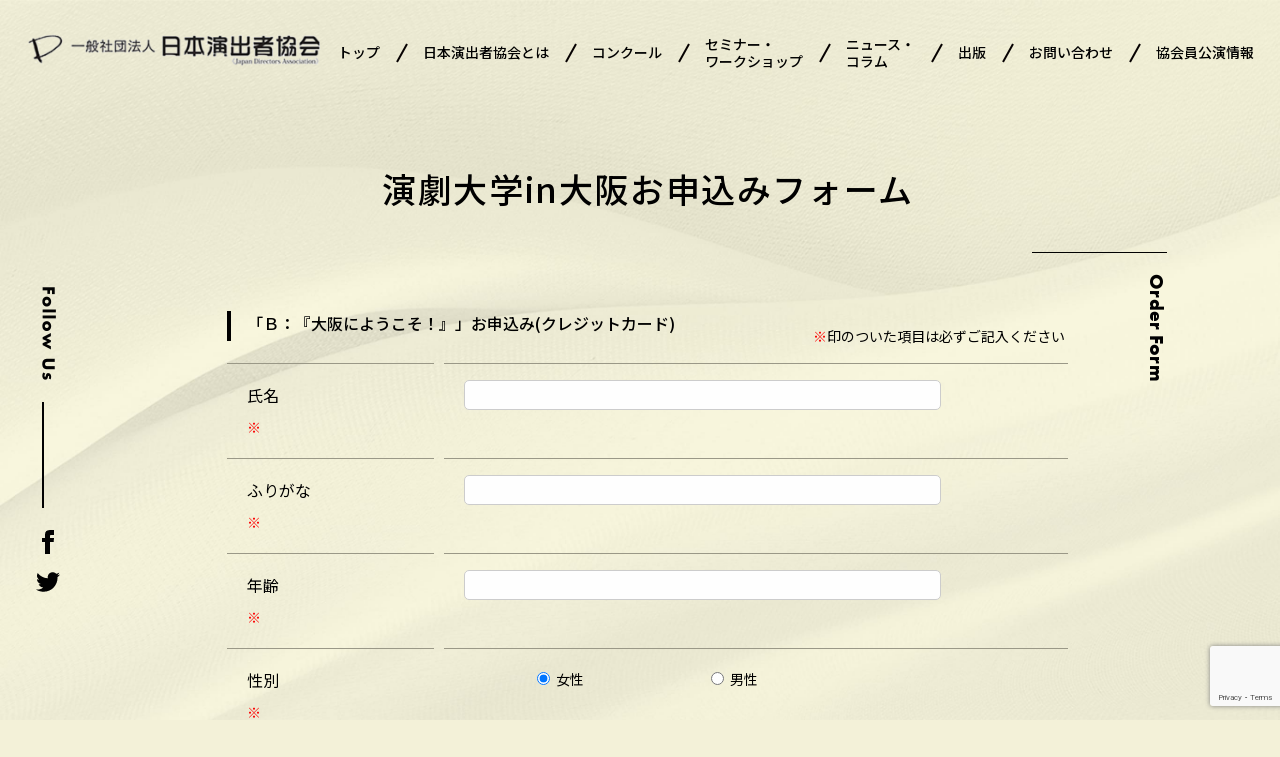

--- FILE ---
content_type: text/html; charset=UTF-8
request_url: https://www.jda.jp/seminar-ws/university/unidetail/endaiform4
body_size: 52263
content:
<!DOCTYPE html>
<html lang="ja">
<head>
    <meta charset="UTF-8">
    <meta name="viewport" content="width=device-width, initial-scale=1.0">
    <meta name="format-detection" content="telephone=no">

<title>演劇大学in大阪お申込みフォーム(B講座：クレカ) - 一般社団法人 日本演出者協会</title>

		<!-- All in One SEO 4.9.3 - aioseo.com -->
	<meta name="description" content="氏名 ふりがな 年齢 性別 女性男性 郵便番号 住所 電話番号 メールアドレス 希望コマ 2月26日(金) 1" />
	<meta name="robots" content="max-image-preview:large" />
	<link rel="canonical" href="https://www.jda.jp/seminar-ws/university/unidetail/endaiform4" />
	<meta name="generator" content="All in One SEO (AIOSEO) 4.9.3" />
		<meta property="og:locale" content="ja_JP" />
		<meta property="og:site_name" content="日本演出者協会" />
		<meta property="og:type" content="article" />
		<meta property="og:title" content="演劇大学in大阪お申込みフォーム(B講座：クレカ) - 一般社団法人 日本演出者協会" />
		<meta property="og:description" content="氏名 ふりがな 年齢 性別 女性男性 郵便番号 住所 電話番号 メールアドレス 希望コマ 2月26日(金) 1" />
		<meta property="og:url" content="https://www.jda.jp/seminar-ws/university/unidetail/endaiform4" />
		<meta property="og:image" content="https://jda1960.sakura.ne.jp/wp/wp-content/uploads/2020/11/ogp_jda.png" />
		<meta property="og:image:secure_url" content="https://jda1960.sakura.ne.jp/wp/wp-content/uploads/2020/11/ogp_jda.png" />
		<meta property="article:published_time" content="2021-01-10T21:31:01+00:00" />
		<meta property="article:modified_time" content="2021-02-26T05:13:53+00:00" />
		<meta name="twitter:card" content="summary_large_image" />
		<meta name="twitter:site" content="@j_d_a_1960" />
		<meta name="twitter:title" content="演劇大学in大阪お申込みフォーム(B講座：クレカ) - 一般社団法人 日本演出者協会" />
		<meta name="twitter:description" content="氏名 ふりがな 年齢 性別 女性男性 郵便番号 住所 電話番号 メールアドレス 希望コマ 2月26日(金) 1" />
		<meta name="twitter:image" content="https://jda1960.sakura.ne.jp/wp/wp-content/uploads/2020/11/ogp_jda.png" />
		<script type="application/ld+json" class="aioseo-schema">
			{"@context":"https:\/\/schema.org","@graph":[{"@type":"BreadcrumbList","@id":"https:\/\/www.jda.jp\/seminar-ws\/university\/unidetail\/endaiform4#breadcrumblist","itemListElement":[{"@type":"ListItem","@id":"https:\/\/www.jda.jp#listItem","position":1,"name":"Home","item":"https:\/\/www.jda.jp","nextItem":{"@type":"ListItem","@id":"https:\/\/www.jda.jp\/seminar-ws#listItem","name":"\u30bb\u30df\u30ca\u30fc\u30fb\u30ef\u30fc\u30af\u30b7\u30e7\u30c3\u30d7"}},{"@type":"ListItem","@id":"https:\/\/www.jda.jp\/seminar-ws#listItem","position":2,"name":"\u30bb\u30df\u30ca\u30fc\u30fb\u30ef\u30fc\u30af\u30b7\u30e7\u30c3\u30d7","item":"https:\/\/www.jda.jp\/seminar-ws","nextItem":{"@type":"ListItem","@id":"https:\/\/www.jda.jp\/seminar-ws\/university#listItem","name":"\u6f14\u5287\u5927\u5b66"},"previousItem":{"@type":"ListItem","@id":"https:\/\/www.jda.jp#listItem","name":"Home"}},{"@type":"ListItem","@id":"https:\/\/www.jda.jp\/seminar-ws\/university#listItem","position":3,"name":"\u6f14\u5287\u5927\u5b66","item":"https:\/\/www.jda.jp\/seminar-ws\/university","nextItem":{"@type":"ListItem","@id":"https:\/\/www.jda.jp\/seminar-ws\/university\/unidetail#listItem","name":"\u6f14\u5287\u5927\u5b66 IN \u5927\u962a"},"previousItem":{"@type":"ListItem","@id":"https:\/\/www.jda.jp\/seminar-ws#listItem","name":"\u30bb\u30df\u30ca\u30fc\u30fb\u30ef\u30fc\u30af\u30b7\u30e7\u30c3\u30d7"}},{"@type":"ListItem","@id":"https:\/\/www.jda.jp\/seminar-ws\/university\/unidetail#listItem","position":4,"name":"\u6f14\u5287\u5927\u5b66 IN \u5927\u962a","item":"https:\/\/www.jda.jp\/seminar-ws\/university\/unidetail","nextItem":{"@type":"ListItem","@id":"https:\/\/www.jda.jp\/seminar-ws\/university\/unidetail\/endaiform4#listItem","name":"\u6f14\u5287\u5927\u5b66in\u5927\u962a\u304a\u7533\u8fbc\u307f\u30d5\u30a9\u30fc\u30e0(B\u8b1b\u5ea7\uff1a\u30af\u30ec\u30ab)"},"previousItem":{"@type":"ListItem","@id":"https:\/\/www.jda.jp\/seminar-ws\/university#listItem","name":"\u6f14\u5287\u5927\u5b66"}},{"@type":"ListItem","@id":"https:\/\/www.jda.jp\/seminar-ws\/university\/unidetail\/endaiform4#listItem","position":5,"name":"\u6f14\u5287\u5927\u5b66in\u5927\u962a\u304a\u7533\u8fbc\u307f\u30d5\u30a9\u30fc\u30e0(B\u8b1b\u5ea7\uff1a\u30af\u30ec\u30ab)","previousItem":{"@type":"ListItem","@id":"https:\/\/www.jda.jp\/seminar-ws\/university\/unidetail#listItem","name":"\u6f14\u5287\u5927\u5b66 IN \u5927\u962a"}}]},{"@type":"Organization","@id":"https:\/\/www.jda.jp\/#organization","name":"\u4e00\u822c\u793e\u56e3\u6cd5\u4eba \u65e5\u672c\u6f14\u51fa\u8005\u5354\u4f1a","url":"https:\/\/www.jda.jp\/"},{"@type":"WebPage","@id":"https:\/\/www.jda.jp\/seminar-ws\/university\/unidetail\/endaiform4#webpage","url":"https:\/\/www.jda.jp\/seminar-ws\/university\/unidetail\/endaiform4","name":"\u6f14\u5287\u5927\u5b66in\u5927\u962a\u304a\u7533\u8fbc\u307f\u30d5\u30a9\u30fc\u30e0(B\u8b1b\u5ea7\uff1a\u30af\u30ec\u30ab) - \u4e00\u822c\u793e\u56e3\u6cd5\u4eba \u65e5\u672c\u6f14\u51fa\u8005\u5354\u4f1a","description":"\u6c0f\u540d \u3075\u308a\u304c\u306a \u5e74\u9f62 \u6027\u5225 \u5973\u6027\u7537\u6027 \u90f5\u4fbf\u756a\u53f7 \u4f4f\u6240 \u96fb\u8a71\u756a\u53f7 \u30e1\u30fc\u30eb\u30a2\u30c9\u30ec\u30b9 \u5e0c\u671b\u30b3\u30de 2\u670826\u65e5(\u91d1) 1","inLanguage":"ja","isPartOf":{"@id":"https:\/\/www.jda.jp\/#website"},"breadcrumb":{"@id":"https:\/\/www.jda.jp\/seminar-ws\/university\/unidetail\/endaiform4#breadcrumblist"},"datePublished":"2021-01-11T06:31:01+09:00","dateModified":"2021-02-26T14:13:53+09:00"},{"@type":"WebSite","@id":"https:\/\/www.jda.jp\/#website","url":"https:\/\/www.jda.jp\/","name":"\u4e00\u822c\u793e\u56e3\u6cd5\u4eba \u65e5\u672c\u6f14\u51fa\u8005\u5354\u4f1a","inLanguage":"ja","publisher":{"@id":"https:\/\/www.jda.jp\/#organization"}}]}
		</script>
		<!-- All in One SEO -->

<link rel="alternate" title="oEmbed (JSON)" type="application/json+oembed" href="https://www.jda.jp/wp-json/oembed/1.0/embed?url=https%3A%2F%2Fwww.jda.jp%2Fseminar-ws%2Funiversity%2Funidetail%2Fendaiform4" />
<link rel="alternate" title="oEmbed (XML)" type="text/xml+oembed" href="https://www.jda.jp/wp-json/oembed/1.0/embed?url=https%3A%2F%2Fwww.jda.jp%2Fseminar-ws%2Funiversity%2Funidetail%2Fendaiform4&#038;format=xml" />
<style id='wp-img-auto-sizes-contain-inline-css' type='text/css'>
img:is([sizes=auto i],[sizes^="auto," i]){contain-intrinsic-size:3000px 1500px}
/*# sourceURL=wp-img-auto-sizes-contain-inline-css */
</style>
<style id='wp-emoji-styles-inline-css' type='text/css'>

	img.wp-smiley, img.emoji {
		display: inline !important;
		border: none !important;
		box-shadow: none !important;
		height: 1em !important;
		width: 1em !important;
		margin: 0 0.07em !important;
		vertical-align: -0.1em !important;
		background: none !important;
		padding: 0 !important;
	}
/*# sourceURL=wp-emoji-styles-inline-css */
</style>
<style id='wp-block-library-inline-css' type='text/css'>
:root{--wp-block-synced-color:#7a00df;--wp-block-synced-color--rgb:122,0,223;--wp-bound-block-color:var(--wp-block-synced-color);--wp-editor-canvas-background:#ddd;--wp-admin-theme-color:#007cba;--wp-admin-theme-color--rgb:0,124,186;--wp-admin-theme-color-darker-10:#006ba1;--wp-admin-theme-color-darker-10--rgb:0,107,160.5;--wp-admin-theme-color-darker-20:#005a87;--wp-admin-theme-color-darker-20--rgb:0,90,135;--wp-admin-border-width-focus:2px}@media (min-resolution:192dpi){:root{--wp-admin-border-width-focus:1.5px}}.wp-element-button{cursor:pointer}:root .has-very-light-gray-background-color{background-color:#eee}:root .has-very-dark-gray-background-color{background-color:#313131}:root .has-very-light-gray-color{color:#eee}:root .has-very-dark-gray-color{color:#313131}:root .has-vivid-green-cyan-to-vivid-cyan-blue-gradient-background{background:linear-gradient(135deg,#00d084,#0693e3)}:root .has-purple-crush-gradient-background{background:linear-gradient(135deg,#34e2e4,#4721fb 50%,#ab1dfe)}:root .has-hazy-dawn-gradient-background{background:linear-gradient(135deg,#faaca8,#dad0ec)}:root .has-subdued-olive-gradient-background{background:linear-gradient(135deg,#fafae1,#67a671)}:root .has-atomic-cream-gradient-background{background:linear-gradient(135deg,#fdd79a,#004a59)}:root .has-nightshade-gradient-background{background:linear-gradient(135deg,#330968,#31cdcf)}:root .has-midnight-gradient-background{background:linear-gradient(135deg,#020381,#2874fc)}:root{--wp--preset--font-size--normal:16px;--wp--preset--font-size--huge:42px}.has-regular-font-size{font-size:1em}.has-larger-font-size{font-size:2.625em}.has-normal-font-size{font-size:var(--wp--preset--font-size--normal)}.has-huge-font-size{font-size:var(--wp--preset--font-size--huge)}.has-text-align-center{text-align:center}.has-text-align-left{text-align:left}.has-text-align-right{text-align:right}.has-fit-text{white-space:nowrap!important}#end-resizable-editor-section{display:none}.aligncenter{clear:both}.items-justified-left{justify-content:flex-start}.items-justified-center{justify-content:center}.items-justified-right{justify-content:flex-end}.items-justified-space-between{justify-content:space-between}.screen-reader-text{border:0;clip-path:inset(50%);height:1px;margin:-1px;overflow:hidden;padding:0;position:absolute;width:1px;word-wrap:normal!important}.screen-reader-text:focus{background-color:#ddd;clip-path:none;color:#444;display:block;font-size:1em;height:auto;left:5px;line-height:normal;padding:15px 23px 14px;text-decoration:none;top:5px;width:auto;z-index:100000}html :where(.has-border-color){border-style:solid}html :where([style*=border-top-color]){border-top-style:solid}html :where([style*=border-right-color]){border-right-style:solid}html :where([style*=border-bottom-color]){border-bottom-style:solid}html :where([style*=border-left-color]){border-left-style:solid}html :where([style*=border-width]){border-style:solid}html :where([style*=border-top-width]){border-top-style:solid}html :where([style*=border-right-width]){border-right-style:solid}html :where([style*=border-bottom-width]){border-bottom-style:solid}html :where([style*=border-left-width]){border-left-style:solid}html :where(img[class*=wp-image-]){height:auto;max-width:100%}:where(figure){margin:0 0 1em}html :where(.is-position-sticky){--wp-admin--admin-bar--position-offset:var(--wp-admin--admin-bar--height,0px)}@media screen and (max-width:600px){html :where(.is-position-sticky){--wp-admin--admin-bar--position-offset:0px}}

/*# sourceURL=wp-block-library-inline-css */
</style><style id='global-styles-inline-css' type='text/css'>
:root{--wp--preset--aspect-ratio--square: 1;--wp--preset--aspect-ratio--4-3: 4/3;--wp--preset--aspect-ratio--3-4: 3/4;--wp--preset--aspect-ratio--3-2: 3/2;--wp--preset--aspect-ratio--2-3: 2/3;--wp--preset--aspect-ratio--16-9: 16/9;--wp--preset--aspect-ratio--9-16: 9/16;--wp--preset--color--black: #000000;--wp--preset--color--cyan-bluish-gray: #abb8c3;--wp--preset--color--white: #ffffff;--wp--preset--color--pale-pink: #f78da7;--wp--preset--color--vivid-red: #cf2e2e;--wp--preset--color--luminous-vivid-orange: #ff6900;--wp--preset--color--luminous-vivid-amber: #fcb900;--wp--preset--color--light-green-cyan: #7bdcb5;--wp--preset--color--vivid-green-cyan: #00d084;--wp--preset--color--pale-cyan-blue: #8ed1fc;--wp--preset--color--vivid-cyan-blue: #0693e3;--wp--preset--color--vivid-purple: #9b51e0;--wp--preset--gradient--vivid-cyan-blue-to-vivid-purple: linear-gradient(135deg,rgb(6,147,227) 0%,rgb(155,81,224) 100%);--wp--preset--gradient--light-green-cyan-to-vivid-green-cyan: linear-gradient(135deg,rgb(122,220,180) 0%,rgb(0,208,130) 100%);--wp--preset--gradient--luminous-vivid-amber-to-luminous-vivid-orange: linear-gradient(135deg,rgb(252,185,0) 0%,rgb(255,105,0) 100%);--wp--preset--gradient--luminous-vivid-orange-to-vivid-red: linear-gradient(135deg,rgb(255,105,0) 0%,rgb(207,46,46) 100%);--wp--preset--gradient--very-light-gray-to-cyan-bluish-gray: linear-gradient(135deg,rgb(238,238,238) 0%,rgb(169,184,195) 100%);--wp--preset--gradient--cool-to-warm-spectrum: linear-gradient(135deg,rgb(74,234,220) 0%,rgb(151,120,209) 20%,rgb(207,42,186) 40%,rgb(238,44,130) 60%,rgb(251,105,98) 80%,rgb(254,248,76) 100%);--wp--preset--gradient--blush-light-purple: linear-gradient(135deg,rgb(255,206,236) 0%,rgb(152,150,240) 100%);--wp--preset--gradient--blush-bordeaux: linear-gradient(135deg,rgb(254,205,165) 0%,rgb(254,45,45) 50%,rgb(107,0,62) 100%);--wp--preset--gradient--luminous-dusk: linear-gradient(135deg,rgb(255,203,112) 0%,rgb(199,81,192) 50%,rgb(65,88,208) 100%);--wp--preset--gradient--pale-ocean: linear-gradient(135deg,rgb(255,245,203) 0%,rgb(182,227,212) 50%,rgb(51,167,181) 100%);--wp--preset--gradient--electric-grass: linear-gradient(135deg,rgb(202,248,128) 0%,rgb(113,206,126) 100%);--wp--preset--gradient--midnight: linear-gradient(135deg,rgb(2,3,129) 0%,rgb(40,116,252) 100%);--wp--preset--font-size--small: 13px;--wp--preset--font-size--medium: 20px;--wp--preset--font-size--large: 36px;--wp--preset--font-size--x-large: 42px;--wp--preset--spacing--20: 0.44rem;--wp--preset--spacing--30: 0.67rem;--wp--preset--spacing--40: 1rem;--wp--preset--spacing--50: 1.5rem;--wp--preset--spacing--60: 2.25rem;--wp--preset--spacing--70: 3.38rem;--wp--preset--spacing--80: 5.06rem;--wp--preset--shadow--natural: 6px 6px 9px rgba(0, 0, 0, 0.2);--wp--preset--shadow--deep: 12px 12px 50px rgba(0, 0, 0, 0.4);--wp--preset--shadow--sharp: 6px 6px 0px rgba(0, 0, 0, 0.2);--wp--preset--shadow--outlined: 6px 6px 0px -3px rgb(255, 255, 255), 6px 6px rgb(0, 0, 0);--wp--preset--shadow--crisp: 6px 6px 0px rgb(0, 0, 0);}:where(.is-layout-flex){gap: 0.5em;}:where(.is-layout-grid){gap: 0.5em;}body .is-layout-flex{display: flex;}.is-layout-flex{flex-wrap: wrap;align-items: center;}.is-layout-flex > :is(*, div){margin: 0;}body .is-layout-grid{display: grid;}.is-layout-grid > :is(*, div){margin: 0;}:where(.wp-block-columns.is-layout-flex){gap: 2em;}:where(.wp-block-columns.is-layout-grid){gap: 2em;}:where(.wp-block-post-template.is-layout-flex){gap: 1.25em;}:where(.wp-block-post-template.is-layout-grid){gap: 1.25em;}.has-black-color{color: var(--wp--preset--color--black) !important;}.has-cyan-bluish-gray-color{color: var(--wp--preset--color--cyan-bluish-gray) !important;}.has-white-color{color: var(--wp--preset--color--white) !important;}.has-pale-pink-color{color: var(--wp--preset--color--pale-pink) !important;}.has-vivid-red-color{color: var(--wp--preset--color--vivid-red) !important;}.has-luminous-vivid-orange-color{color: var(--wp--preset--color--luminous-vivid-orange) !important;}.has-luminous-vivid-amber-color{color: var(--wp--preset--color--luminous-vivid-amber) !important;}.has-light-green-cyan-color{color: var(--wp--preset--color--light-green-cyan) !important;}.has-vivid-green-cyan-color{color: var(--wp--preset--color--vivid-green-cyan) !important;}.has-pale-cyan-blue-color{color: var(--wp--preset--color--pale-cyan-blue) !important;}.has-vivid-cyan-blue-color{color: var(--wp--preset--color--vivid-cyan-blue) !important;}.has-vivid-purple-color{color: var(--wp--preset--color--vivid-purple) !important;}.has-black-background-color{background-color: var(--wp--preset--color--black) !important;}.has-cyan-bluish-gray-background-color{background-color: var(--wp--preset--color--cyan-bluish-gray) !important;}.has-white-background-color{background-color: var(--wp--preset--color--white) !important;}.has-pale-pink-background-color{background-color: var(--wp--preset--color--pale-pink) !important;}.has-vivid-red-background-color{background-color: var(--wp--preset--color--vivid-red) !important;}.has-luminous-vivid-orange-background-color{background-color: var(--wp--preset--color--luminous-vivid-orange) !important;}.has-luminous-vivid-amber-background-color{background-color: var(--wp--preset--color--luminous-vivid-amber) !important;}.has-light-green-cyan-background-color{background-color: var(--wp--preset--color--light-green-cyan) !important;}.has-vivid-green-cyan-background-color{background-color: var(--wp--preset--color--vivid-green-cyan) !important;}.has-pale-cyan-blue-background-color{background-color: var(--wp--preset--color--pale-cyan-blue) !important;}.has-vivid-cyan-blue-background-color{background-color: var(--wp--preset--color--vivid-cyan-blue) !important;}.has-vivid-purple-background-color{background-color: var(--wp--preset--color--vivid-purple) !important;}.has-black-border-color{border-color: var(--wp--preset--color--black) !important;}.has-cyan-bluish-gray-border-color{border-color: var(--wp--preset--color--cyan-bluish-gray) !important;}.has-white-border-color{border-color: var(--wp--preset--color--white) !important;}.has-pale-pink-border-color{border-color: var(--wp--preset--color--pale-pink) !important;}.has-vivid-red-border-color{border-color: var(--wp--preset--color--vivid-red) !important;}.has-luminous-vivid-orange-border-color{border-color: var(--wp--preset--color--luminous-vivid-orange) !important;}.has-luminous-vivid-amber-border-color{border-color: var(--wp--preset--color--luminous-vivid-amber) !important;}.has-light-green-cyan-border-color{border-color: var(--wp--preset--color--light-green-cyan) !important;}.has-vivid-green-cyan-border-color{border-color: var(--wp--preset--color--vivid-green-cyan) !important;}.has-pale-cyan-blue-border-color{border-color: var(--wp--preset--color--pale-cyan-blue) !important;}.has-vivid-cyan-blue-border-color{border-color: var(--wp--preset--color--vivid-cyan-blue) !important;}.has-vivid-purple-border-color{border-color: var(--wp--preset--color--vivid-purple) !important;}.has-vivid-cyan-blue-to-vivid-purple-gradient-background{background: var(--wp--preset--gradient--vivid-cyan-blue-to-vivid-purple) !important;}.has-light-green-cyan-to-vivid-green-cyan-gradient-background{background: var(--wp--preset--gradient--light-green-cyan-to-vivid-green-cyan) !important;}.has-luminous-vivid-amber-to-luminous-vivid-orange-gradient-background{background: var(--wp--preset--gradient--luminous-vivid-amber-to-luminous-vivid-orange) !important;}.has-luminous-vivid-orange-to-vivid-red-gradient-background{background: var(--wp--preset--gradient--luminous-vivid-orange-to-vivid-red) !important;}.has-very-light-gray-to-cyan-bluish-gray-gradient-background{background: var(--wp--preset--gradient--very-light-gray-to-cyan-bluish-gray) !important;}.has-cool-to-warm-spectrum-gradient-background{background: var(--wp--preset--gradient--cool-to-warm-spectrum) !important;}.has-blush-light-purple-gradient-background{background: var(--wp--preset--gradient--blush-light-purple) !important;}.has-blush-bordeaux-gradient-background{background: var(--wp--preset--gradient--blush-bordeaux) !important;}.has-luminous-dusk-gradient-background{background: var(--wp--preset--gradient--luminous-dusk) !important;}.has-pale-ocean-gradient-background{background: var(--wp--preset--gradient--pale-ocean) !important;}.has-electric-grass-gradient-background{background: var(--wp--preset--gradient--electric-grass) !important;}.has-midnight-gradient-background{background: var(--wp--preset--gradient--midnight) !important;}.has-small-font-size{font-size: var(--wp--preset--font-size--small) !important;}.has-medium-font-size{font-size: var(--wp--preset--font-size--medium) !important;}.has-large-font-size{font-size: var(--wp--preset--font-size--large) !important;}.has-x-large-font-size{font-size: var(--wp--preset--font-size--x-large) !important;}
/*# sourceURL=global-styles-inline-css */
</style>

<style id='classic-theme-styles-inline-css' type='text/css'>
/*! This file is auto-generated */
.wp-block-button__link{color:#fff;background-color:#32373c;border-radius:9999px;box-shadow:none;text-decoration:none;padding:calc(.667em + 2px) calc(1.333em + 2px);font-size:1.125em}.wp-block-file__button{background:#32373c;color:#fff;text-decoration:none}
/*# sourceURL=/wp-includes/css/classic-themes.min.css */
</style>
<link rel='stylesheet' id='contact-form-7-css' href='https://www.jda.jp/wp-content/plugins/contact-form-7/includes/css/styles.css?ver=6.1.3' type='text/css' media='all' />
<link rel='stylesheet' id='slider-css' href='https://www.jda.jp/wp-content/themes/theme_jda/styles/swiper.min.css?ver=6.9' type='text/css' media='all' />
<link rel='stylesheet' id='my-styles-css' href='https://www.jda.jp/wp-content/themes/theme_jda/style.css?ver=015' type='text/css' media='' />
<link rel='stylesheet' id='information-styles-css' href='https://www.jda.jp/wp-content/themes/theme_jda/styles/information.css?015&#038;ver=6.9' type='text/css' media='all' />
<link rel='stylesheet' id='wp-block-image-css' href='https://www.jda.jp/wp-includes/blocks/image/style.min.css?ver=6.9' type='text/css' media='all' />
<link rel='stylesheet' id='wp-block-paragraph-css' href='https://www.jda.jp/wp-includes/blocks/paragraph/style.min.css?ver=6.9' type='text/css' media='all' />
<link rel='stylesheet' id='wp-block-heading-css' href='https://www.jda.jp/wp-includes/blocks/heading/style.min.css?ver=6.9' type='text/css' media='all' />
<link rel='stylesheet' id='wp-block-separator-css' href='https://www.jda.jp/wp-includes/blocks/separator/style.min.css?ver=6.9' type='text/css' media='all' />
<link rel='stylesheet' id='wp-block-table-css' href='https://www.jda.jp/wp-includes/blocks/table/style.min.css?ver=6.9' type='text/css' media='all' />
<script type="text/javascript" src="https://www.jda.jp/wp-includes/js/jquery/jquery.min.js?ver=3.7.1" id="jquery-core-js"></script>
<script type="text/javascript" src="https://www.jda.jp/wp-includes/js/jquery/jquery-migrate.min.js?ver=3.4.1" id="jquery-migrate-js"></script>
<script type="text/javascript" id="cf7pp-redirect_method-js-extra">
/* <![CDATA[ */
var ajax_object_cf7pp = {"ajax_url":"https://www.jda.jp/wp-admin/admin-ajax.php","forms":"[\"7532|stripe\",\"2633|stripe\",\"1926|stripe\"]","path_paypal":"https://www.jda.jp/?cf7pp_paypal_redirect=","path_stripe":"https://www.jda.jp/?cf7pp_stripe_redirect=","method":"1"};
//# sourceURL=cf7pp-redirect_method-js-extra
/* ]]> */
</script>
<script type="text/javascript" src="https://www.jda.jp/wp-content/plugins/contact-form-7-paypal-add-on-pro/assets/js/redirect_method.js?ver=2.9.6" id="cf7pp-redirect_method-js"></script>
<link rel="https://api.w.org/" href="https://www.jda.jp/wp-json/" /><link rel="alternate" title="JSON" type="application/json" href="https://www.jda.jp/wp-json/wp/v2/pages/1923" /><link rel="EditURI" type="application/rsd+xml" title="RSD" href="https://www.jda.jp/xmlrpc.php?rsd" />
<meta name="generator" content="WordPress 6.9" />
<link rel='shortlink' href='https://www.jda.jp/?p=1923' />
<meta name="cdp-version" content="1.3.2" /><link rel="icon" href="https://www.jda.jp/wp-content/uploads/2020/11/favicon.ico" sizes="32x32" />
<link rel="icon" href="https://www.jda.jp/wp-content/uploads/2020/11/favicon.ico" sizes="192x192" />
<link rel="apple-touch-icon" href="https://www.jda.jp/wp-content/uploads/2020/11/favicon.ico" />
<meta name="msapplication-TileImage" content="https://www.jda.jp/wp-content/uploads/2020/11/favicon.ico" />
</head>
<body class="s-aa__bd" id="top">
    <div class="l-header__load s-aa__load"></div>

    <header class="l-header s-aa__hd" id="header">
        <h1 class="l-header__logo s-hv__op"><a href="https://www.jda.jp/" id="hdLogo"><img src="https://www.jda.jp/wp-content/themes/theme_jda/image/common/logo/logo.png" alt="一般社団法人 日本演出者協会 Japan Directors Association"></a></h1>
    <!-- PC nav -->
        <nav class="l-nav__pc">
            <ul>
                <li class="s-hv__op--txt">
                    <a href="https://www.jda.jp/">トップ</a>
                </li>
                <li><img src="https://www.jda.jp/wp-content/themes/theme_jda/image/common/item/slash.png" alt="/"></li>
                 <li class="s-hv__nv">
                    <a href="https://www.jda.jp/about" class="s-hv__op--txt">日本演出者協会とは</a>
                    <ul class="l-nav__inMenu aboutus">
                        <li class="s-hv__op--txt"><a href="https://www.jda.jp/archive/docs/article%20of%20incorporation.pdf" target="_blank">定款</a></li>
                        <li class="s-hv__op--txt"><a href="https://www.jda.jp/%e5%8d%94%e4%bc%9a%e6%83%85%e5%a0%b1/3383.html">About Us</a></li>
                    </ul>
                </li>
                <li><img src="https://www.jda.jp/wp-content/themes/theme_jda/image/common/item/slash.png" alt="/"></li>
                <li class="s-hv__op--txt">
                    <a href="https://www.jda.jp/concours">コンクール</a>
                </li>
                <li><img src="https://www.jda.jp/wp-content/themes/theme_jda/image/common/item/slash.png" alt="/"></li>
                <li class="s-hv__nv">
                    <a href="https://www.jda.jp/seminar-ws" class="s-hv__op--txt">セミナー・<br>ワークショップ</a>
                    <ul class="l-nav__inMenu">
                        <li class="s-hv__op--txt"><a href="https://www.jda.jp/seminar-ws/university">演劇大学</a></li>
                        <li class="s-hv__op--txt"><a href="https://www.jda.jp/seminar-ws/international">国際演劇交流セミナー</a></li>
                        <li class="s-hv__op--txt"><a href="https://www.jda.jp/seminar-ws/drama-training">日本の戯曲研修セミナー</a></li>
                        <li class="s-hv__op--txt"><a href="https://www.jda.jp/seminar-ws/social-inclusion">社会包摂部</a></li>
                    </ul>
                </li>
                <li><img src="https://www.jda.jp/wp-content/themes/theme_jda/image/common/item/slash.png" alt="/"></li>
                <li class="s-hv__op--txt">
                    <a href="https://www.jda.jp/news-column">ニュース・<br>コラム</a>
                </li>
                <li><img src="https://www.jda.jp/wp-content/themes/theme_jda/image/common/item/slash.png" alt="/"></li>
                <li class="s-hv__nv">
                    <a href="https://www.jda.jp/publishing">出版</a>
                    <ul class="l-nav__inMenu aboutus">
                        <li class="s-hv__op--txt"><a href="https://www.jda.jp" target="_blank">WEBマガジン「D」</a></li>
                        <li class="s-hv__op--txt"><a href="https://www.jda.jp/#dMagagine">協会誌「D」バックナンバー</a></li>
                        <li class="s-hv__op--txt"><a href="https://www.jda.jp/publishing">書籍</a></li>
                    </ul>
                </li>
                <li><img src="https://www.jda.jp/wp-content/themes/theme_jda/image/common/item/slash.png" alt="/"></li>
                <li class="s-hv__op--txt">
                    <a href="https://www.jda.jp/contact">お問い合わせ</a>
                </li>
                <li><img src="https://www.jda.jp/wp-content/themes/theme_jda/image/common/item/slash.png" alt="/"></li>
                <li class="s-hv__op--txt">
                    <a href="https://www.jda.jp/information">協会員公演情報</a>
                </li>
            </ul>
            <!-- SNS -->
            <div class="l-header__sns s-aa__sns">
                <img src="https://www.jda.jp/wp-content/themes/theme_jda/image/common/item/follow-us.png" alt="Follow Us" class="l-header__sns--fu">
                <span class="l-header__sns--line"></span>
                <ul class="l-header__sns--icon">
                    <li class="s-hv__op">
                        <a href="https://www.facebook.com/%E4%B8%80%E8%88%AC%E7%A4%BE%E5%9B%A3%E6%B3%95%E4%BA%BA-%E6%97%A5%E6%9C%AC%E6%BC%94%E5%87%BA%E8%80%85%E5%8D%94%E4%BC%9A-178396509189841" target="_blank"><img src="https://www.jda.jp/wp-content/themes/theme_jda/image/common/icon/facebook.svg" alt="facebook"></a>
                    </li>
                    <li class="s-hv__op">
                        <a href="https://twitter.com/j_d_a_1960" target="_blank"><img src="https://www.jda.jp/wp-content/themes/theme_jda/image/common/icon/twitter.svg" alt="twitter"></a>
                    </li>
                </ul>
            </div>
            <!-- /SNS -->
        </nav>
    <!-- /PC nav -->
    <!-- SP nav -->
        <nav class="l-nav__sp">
            <ul class="l-nav__sp--menu">
                <li class="s-hv__sp">
                    <a href="https://www.jda.jp/">トップ</a>
                </li>
                <li class="s-hv__sp">
                    <a href="https://www.jda.jp/about">日本演出者協会とは</a>
                    <ul class="l-nav__inMenu--sp">
                        <li><a href="https://www.jda.jp/archive/docs/article%20of%20incorporation.pdf" target="_blank">定款</a></li>
                        <li><a href="https://www.jda.jp/%e5%8d%94%e4%bc%9a%e6%83%85%e5%a0%b1/3383.html">About Us</a></li>
                    </ul>
                </li>
                <li class="s-hv__sp">
                    <a href="https://www.jda.jp/concours">コンクール</a>
                </li>
                <li class="s-hv__sp">
                    <a href="https://www.jda.jp/seminar-ws">セミナー・ワークショップ</a>
                    <ul class="l-nav__inMenu--sp">
                        <li><a href="https://www.jda.jp/seminar-ws/university">演劇大学</a></li>
                        <li><a href="https://www.jda.jp/seminar-ws/international">国際演劇交流セミナー</a></li>
                        <li><a href="https://www.jda.jp/seminar-ws/drama-training">日本の戯曲研修セミナー</a></li>
                        <li><a href="https://www.jda.jp/seminar-ws/social-inclusion">社会包摂部</a></li>
                    </ul>
                </li>
                <li class="s-hv__sp">
                    <a href="https://www.jda.jp/news-column">ニュース・コラム</a>
                </li>
                <li class="s-hv__sp">
                    <a href="https://www.jda.jp/publishing">出版</a>
                    <ul class="l-nav__inMenu--sp">
                        <li><a href="https://www.jda.jp" target="_blank">WEBマガジン「D」</a></li>
                        <li><a href="https://www.jda.jp/#dMagagine">協会誌「D」バックナンバー</a></li>
                        <li><a href="https://www.jda.jp/publishing">書籍</a></li>
                    </ul>
                </li>
                <li class="s-hv__sp">
                    <a href="https://www.jda.jp/contact">お問い合わせ</a>
                </li>
                <li class="s-hv__sp">
                    <a href="https://www.jda.jp/information">協会員公演情報</a>
                </li>
            </ul>
            <!-- SNS -->
            <div class="l-nav__sp--sns">
                <ul>
                    <li class="s-hv__op">
                        <a href="https://www.facebook.com/%E4%B8%80%E8%88%AC%E7%A4%BE%E5%9B%A3%E6%B3%95%E4%BA%BA-%E6%97%A5%E6%9C%AC%E6%BC%94%E5%87%BA%E8%80%85%E5%8D%94%E4%BC%9A-178396509189841" target="_blank"><img src="https://www.jda.jp/wp-content/themes/theme_jda/image/common/icon/facebook.svg" alt="facebook"></a>
                    </li>
                    <li class="s-hv__op">
                        <a href="https://twitter.com/j_d_a_1960" target="_blank"><img src="https://www.jda.jp/wp-content/themes/theme_jda/image/common/icon/twitter.svg" alt="twitter"></a>
                    </li>
                </ul>
            </div>
            <!-- /SNS -->
        </nav>
        <button class="l-nav__btn s-hv__mnbtn" id="navBtn">
            <div>
                <span></span>
                <span></span>
                <span></span>
            </div>
        </button>
    <!-- /SP nav -->
    </header>    <main>
        <!-- top -->
        <section class="p-index-top p-cat-p__under">
            <div class="p-cat-p__heading s-aa__cattl">
                <h1>演劇大学in大阪お申込みフォーム</h1>
            </div>

            <div class="p-cat-p__about f-page__wrapper s-aa__str">
                <div class="c-hd__container">
                    <p class="c-hd__sechd">Order Form</p>
                </div>
                <section class="f-page__section f-page__cf-wrapper">
                    <h2 class="c-hd__left-line">「Ｂ：『大阪にようこそ！』」お申込み(クレジットカード)</h2>
                    <div>
                        <p class="f-page__cf-wrapper--caution">
                            <span>※</span>印のついた項目は必ずご記入ください
                        </p>
                        <div class="f-page__contact-form">
                            
<div class="wpcf7 no-js" id="wpcf7-f2633-o2" lang="ja" dir="ltr" data-wpcf7-id="2633">
<div class="screen-reader-response"><p role="status" aria-live="polite" aria-atomic="true"></p> <ul></ul></div>
<form action="/seminar-ws/university/unidetail/endaiform4#wpcf7-f2633-o2" method="post" class="wpcf7-form init" aria-label="コンタクトフォーム" novalidate="novalidate" data-status="init">
<fieldset class="hidden-fields-container"><input type="hidden" name="_wpcf7" value="2633" /><input type="hidden" name="_wpcf7_version" value="6.1.3" /><input type="hidden" name="_wpcf7_locale" value="ja" /><input type="hidden" name="_wpcf7_unit_tag" value="wpcf7-f2633-o2" /><input type="hidden" name="_wpcf7_container_post" value="0" /><input type="hidden" name="_wpcf7_posted_data_hash" value="" /><input type="hidden" name="_wpcf7_recaptcha_response" value="" />
</fieldset>
<dl class="f-page__contact-form--inner">
	<div>
		<dt class="f-page__contact-form--must">
			<p>氏名
			</p>
		</dt>
		<dd>
			<p><span class="wpcf7-form-control-wrap" data-name="name"><input size="40" maxlength="400" class="wpcf7-form-control wpcf7-text wpcf7-validates-as-required f-style__input" aria-required="true" aria-invalid="false" value="" type="text" name="name" /></span>
			</p>
		</dd>
	</div>
	<div>
		<dt class="f-page__contact-form--must">
			<p>ふりがな
			</p>
		</dt>
		<dd>
			<p><span class="wpcf7-form-control-wrap" data-name="kana"><input size="40" maxlength="400" class="wpcf7-form-control wpcf7-text wpcf7-validates-as-required f-style__input" aria-required="true" aria-invalid="false" value="" type="text" name="kana" /></span>
			</p>
		</dd>
	</div>
	<div>
		<dt class="f-page__contact-form--must">
			<p>年齢
			</p>
		</dt>
		<dd>
			<p><span class="wpcf7-form-control-wrap" data-name="age"><input size="40" maxlength="400" class="wpcf7-form-control wpcf7-text wpcf7-validates-as-required f-style__input" aria-required="true" aria-invalid="false" value="" type="text" name="age" /></span>
			</p>
		</dd>
	</div>
	<div>
		<dt class="f-page__contact-form--must">
			<p>性別
			</p>
		</dt>
		<dd>
			<p><span class="wpcf7-form-control-wrap" data-name="sex"><span class="wpcf7-form-control wpcf7-radio"><span class="wpcf7-list-item first"><label><input type="radio" name="sex" value="女性" checked="checked" /><span class="wpcf7-list-item-label">女性</span></label></span><span class="wpcf7-list-item last"><label><input type="radio" name="sex" value="男性" /><span class="wpcf7-list-item-label">男性</span></label></span></span></span>
			</p>
		</dd>
	</div>
	<div>
		<dt class="f-page__contact-form--must">
			<p>郵便番号
			</p>
		</dt>
		<dd>
			<p><span class="wpcf7-form-control-wrap" data-name="postal"><input size="40" maxlength="400" class="wpcf7-form-control wpcf7-text wpcf7-validates-as-required f-style__input f-style__input-short" aria-required="true" aria-invalid="false" value="" type="text" name="postal" /></span>
			</p>
		</dd>
	</div>
	<div>
		<dt class="f-page__contact-form--must">
			<p>住所
			</p>
		</dt>
		<dd>
			<p><span class="wpcf7-form-control-wrap" data-name="address"><input size="40" maxlength="400" class="wpcf7-form-control wpcf7-text wpcf7-validates-as-required f-style__input" aria-required="true" aria-invalid="false" value="" type="text" name="address" /></span>
			</p>
		</dd>
	</div>
	<div>
		<dt class="f-page__contact-form--must">
			<p>電話番号
			</p>
		</dt>
		<dd>
			<p><span class="wpcf7-form-control-wrap" data-name="jtel"><input size="40" maxlength="400" class="wpcf7-form-control wpcf7-tel wpcf7-validates-as-required wpcf7-text wpcf7-validates-as-tel f-style__input" aria-required="true" aria-invalid="false" value="" type="tel" name="jtel" /></span>
			</p>
		</dd>
	</div>
	<div>
		<dt class="f-page__contact-form--must">
			<p>メールアドレス
			</p>
		</dt>
		<dd>
			<p><span class="wpcf7-form-control-wrap" data-name="email"><input size="40" maxlength="400" class="wpcf7-form-control wpcf7-email wpcf7-validates-as-required wpcf7-text wpcf7-validates-as-email f-style__input" aria-required="true" aria-invalid="false" value="" type="email" name="email" /></span>
			</p>
		</dd>
	</div>
	<div>
		<dt>
			<p>希望コマ
			</p>
		</dt>
		<dd>
			<p><span class="wpcf7-form-control-wrap" data-name="koma"><span class="wpcf7-form-control wpcf7-radio"><span class="wpcf7-list-item first"><label><input type="radio" name="koma" value="2月26日(金) 16:00～18:00" checked="checked" /><span class="wpcf7-list-item-label">2月26日(金) 16:00～18:00</span></label></span><span class="wpcf7-list-item"><label><input type="radio" name="koma" value="2月26日(金) 19:00～21:00" /><span class="wpcf7-list-item-label">2月26日(金) 19:00～21:00</span></label></span><span class="wpcf7-list-item"><label><input type="radio" name="koma" value="2月27日(土) 16:00～18:00" /><span class="wpcf7-list-item-label">2月27日(土) 16:00～18:00</span></label></span><span class="wpcf7-list-item last"><label><input type="radio" name="koma" value="2月27日(土) 19:00～21:00" /><span class="wpcf7-list-item-label">2月27日(土) 19:00～21:00</span></label></span></span></span>
			</p>
		</dd>
	</div>
	<div>
		<dt>
			<p>演劇経験(キャスト・スタッフなど経験、年数など)
			</p>
		</dt>
		<dd>
			<p><span class="wpcf7-form-control-wrap" data-name="history"><textarea cols="40" rows="10" maxlength="2000" class="wpcf7-form-control wpcf7-textarea f-style__textarea" aria-invalid="false" name="history"></textarea></span>
			</p>
		</dd>
	</div>
	<div>
		<dt>
			<p>備考
			</p>
		</dt>
		<dd>
			<p><span class="wpcf7-form-control-wrap" data-name="biko"><textarea cols="40" rows="10" maxlength="2000" class="wpcf7-form-control wpcf7-textarea f-style__textarea" aria-invalid="false" name="biko"></textarea></span>
			</p>
		</dd>
	</div>
</dl>
[hidden text-123 “Thank you for your order! Please click <a href=’http://wpplugin.org’>here</a>.”]
<div class="c-button__vwmr s-as__bt-spc s-aa__tpvm">
	<p><input class="wpcf7-form-control wpcf7-submit has-spinner s-hv__op" type="submit" value="申し込む" />
	</p>
</div>
<p style="display: none !important;" class="akismet-fields-container" data-prefix="_wpcf7_ak_"><label>&#916;<textarea name="_wpcf7_ak_hp_textarea" cols="45" rows="8" maxlength="100"></textarea></label><input type="hidden" id="ak_js_2" name="_wpcf7_ak_js" value="84"/><script>document.getElementById( "ak_js_2" ).setAttribute( "value", ( new Date() ).getTime() );</script></p><div class="wpcf7-response-output" aria-hidden="true"></div>
</form>
</div>

                        </div>
                    </div>
                </section>
            </div>
        </section>
        <!-- /top -->
    </main>
   <footer class="l-footer s-aa__ftbg">
       <!-- footer link -->
       <nav class="l-footer__nav">
           <div class="s-as__bt-s" data-delighter>
               <ul class="l-footer__nav--container">
                   <li class="l-footer__nav--block">
                       <div>
                           <p><a href="https://www.jda.jp/" class="s-hv__op">トップ</a></p>
                       </div>
                       <div>
                           <p><a href="https://www.jda.jp/about" class="s-hv__op">日本演出者協会とは</a></p>
                           <ul>
                               <li><a href="https://www.jda.jp/about#aboutOverview" class="s-hv__op">協会概要</a></li>
                               <li><a href="https://www.jda.jp/about#aboutContent" class="s-hv__op">事業内容</a></li>
                               <li><a href="https://www.jda.jp/about#aboutAction" class="s-hv__op">これまでの主な取り組み</a></li>
                           </ul>
                       </div>
                   </li>
                   <li class="l-footer__nav--block">
                       <div>
                           <p><a href="https://www.jda.jp/concours" class="s-hv__op--txt">コンクール</a></p>
                           <ul>
                               <li><a href="https://www.jda.jp/concours" class="s-hv__op--txt">若手演出家コンクール</a></li>
                           </ul>
                       </div>
                       <div>
                           <p><a href="https://www.jda.jp/seminar-ws" class="s-hv__op--txt">セミナー・ワークショップ</a></p>
                           <ul>
                               <li><a href="https://www.jda.jp/seminar-ws/university" class="s-hv__op--txt">演劇大学</a></li>
                               <li><a href="https://www.jda.jp/seminar-ws/international" class="s-hv__op--txt">国際演劇交流セミナー</a></li>
                               <li><a href="https://www.jda.jp/seminar-ws/drama-training" class="s-hv__op--txt">日本の戯曲研修セミナー</a></li>
                               <li><a href="https://www.jda.jp/seminar-ws/social-inclusion" class="s-hv__op--txt">社会包摂部</a></li>
                           </ul>
                       </div>
                   </li>
                   <li class="l-footer__nav--block">
                       <div>
                           <p><a href="https://www.jda.jp/news-column" class="s-hv__op--txt">ニュース・コラム</a></p>
                           <ul>
                               <li><a href="https://www.jda.jp/news-column" class="s-hv__op--txt">ニュース</a></li>
                               <!-- <li><a href="https://www.jda.jp/news-column"  class="s-hv__op--txt">コラム</a></li> -->
                           </ul>
                       </div>
                       <div>
                           <p><a href="https://www.jda.jp/publishing" class="s-hv__op--txt">出版</a></p>
                           <ul>
                               <li><a href="https://jda.news/" target="_blank">WEBマガジン「D」</a></li>
                               <li><a href="https://www.jda.jp/#dMagagine" class="s-hv__op--txt">協会誌「D」</a></li>
                               <li><a href="https://www.jda.jp/publishing" class="s-hv__op--txt">書籍</a></li>
                           </ul>
                       </div>
                   </li>
                   <li class="l-footer__nav--block">
                       <div>
                           <p><a href="https://www.jda.jp/contact" class="s-hv__op--txt">お問い合わせ</a></p>
                           <ul>
                               <li><a href="https://www.jda.jp/contact/join" class="s-hv__op--txt">入会のご案内</a></li>
                           </ul>
                       </div>
                       <div>
                           <p><a href="https://www.jda.jp/information" class="s-hv__op--txt">協会員公演情報</a></p>
                           <ul>
                               <li><a href="https://www.jda.jp/information/entry" class="s-hv__op--txt">公演情報登録フォーム</a></li>
                           </ul>
                       </div>
                       <div>
                           <p><a href="https://www.jda.jp/tradelaw" class="s-hv__op--txt">特定商取引法に基づく表記</a></p>
                       </div>
                   </li>
               </ul>
           </div>
       </nav>
       <!-- /footer link -->
       <address class="l-footer__address">
           <img src="https://www.jda.jp/wp-content/themes/theme_jda/image/common/logo/logo.png" alt="一般社団法人 日本演出者協会 Japan Directors Associatio">
           <div>
               〒160-0023 東京都新宿区西新宿6-12-30 芸能花伝舎３F<br>
               TEL:03-5909-3074　FAX:03-5909-3075（平日11：00～18：00）
           </div>
       </address>
       <div class="l-footer__copy">
           <small>Copyright© 日本演出者協会</small>
       </div>
       <div class="l-footer__totop s-hv__tpbtn" id="pageTop">
           <div>
               <img src="https://www.jda.jp/wp-content/themes/theme_jda/image/common/item/arrow_tp.svg" alt="トップに戻る">
           </div>
       </div>
   </footer>


   
   <script type="speculationrules">
{"prefetch":[{"source":"document","where":{"and":[{"href_matches":"/*"},{"not":{"href_matches":["/wp-*.php","/wp-admin/*","/wp-content/uploads/*","/wp-content/*","/wp-content/plugins/*","/wp-content/themes/theme_jda/*","/*\\?(.+)"]}},{"not":{"selector_matches":"a[rel~=\"nofollow\"]"}},{"not":{"selector_matches":".no-prefetch, .no-prefetch a"}}]},"eagerness":"conservative"}]}
</script>
<script type="text/javascript" src="https://www.jda.jp/wp-includes/js/dist/hooks.min.js?ver=dd5603f07f9220ed27f1" id="wp-hooks-js"></script>
<script type="text/javascript" src="https://www.jda.jp/wp-includes/js/dist/i18n.min.js?ver=c26c3dc7bed366793375" id="wp-i18n-js"></script>
<script type="text/javascript" id="wp-i18n-js-after">
/* <![CDATA[ */
wp.i18n.setLocaleData( { 'text direction\u0004ltr': [ 'ltr' ] } );
//# sourceURL=wp-i18n-js-after
/* ]]> */
</script>
<script type="text/javascript" src="https://www.jda.jp/wp-content/plugins/contact-form-7/includes/swv/js/index.js?ver=6.1.3" id="swv-js"></script>
<script type="text/javascript" id="contact-form-7-js-translations">
/* <![CDATA[ */
( function( domain, translations ) {
	var localeData = translations.locale_data[ domain ] || translations.locale_data.messages;
	localeData[""].domain = domain;
	wp.i18n.setLocaleData( localeData, domain );
} )( "contact-form-7", {"translation-revision-date":"2025-10-29 09:23:50+0000","generator":"GlotPress\/4.0.3","domain":"messages","locale_data":{"messages":{"":{"domain":"messages","plural-forms":"nplurals=1; plural=0;","lang":"ja_JP"},"This contact form is placed in the wrong place.":["\u3053\u306e\u30b3\u30f3\u30bf\u30af\u30c8\u30d5\u30a9\u30fc\u30e0\u306f\u9593\u9055\u3063\u305f\u4f4d\u7f6e\u306b\u7f6e\u304b\u308c\u3066\u3044\u307e\u3059\u3002"],"Error:":["\u30a8\u30e9\u30fc:"]}},"comment":{"reference":"includes\/js\/index.js"}} );
//# sourceURL=contact-form-7-js-translations
/* ]]> */
</script>
<script type="text/javascript" id="contact-form-7-js-before">
/* <![CDATA[ */
var wpcf7 = {
    "api": {
        "root": "https:\/\/www.jda.jp\/wp-json\/",
        "namespace": "contact-form-7\/v1"
    }
};
//# sourceURL=contact-form-7-js-before
/* ]]> */
</script>
<script type="text/javascript" src="https://www.jda.jp/wp-content/plugins/contact-form-7/includes/js/index.js?ver=6.1.3" id="contact-form-7-js"></script>
<script type="text/javascript" src="https://www.jda.jp/wp-content/themes/theme_jda/scripts/lib/swiper.min.js?ver=false" id="swiper-js"></script>
<script type="text/javascript" src="https://www.jda.jp/wp-content/themes/theme_jda/scripts/lib/delighters.js?ver=false" id="delighters-js"></script>
<script type="text/javascript" src="https://ajax.googleapis.com/ajax/libs/jquery/3.4.1/jquery.min.js?ver=3.4.1" id="jquery341-js"></script>
<script type="text/javascript" src="https://www.jda.jp/wp-content/themes/theme_jda/scripts/main.js?014&amp;ver=6.9" id="my-script-js"></script>
<script type="text/javascript" src="https://www.google.com/recaptcha/api.js?render=6LcghfsrAAAAAFcQchCqS-Nf6seCZFWdXLCphsRQ&amp;ver=3.0" id="google-recaptcha-js"></script>
<script type="text/javascript" src="https://www.jda.jp/wp-includes/js/dist/vendor/wp-polyfill.min.js?ver=3.15.0" id="wp-polyfill-js"></script>
<script type="text/javascript" id="wpcf7-recaptcha-js-before">
/* <![CDATA[ */
var wpcf7_recaptcha = {
    "sitekey": "6LcghfsrAAAAAFcQchCqS-Nf6seCZFWdXLCphsRQ",
    "actions": {
        "homepage": "homepage",
        "contactform": "contactform"
    }
};
//# sourceURL=wpcf7-recaptcha-js-before
/* ]]> */
</script>
<script type="text/javascript" src="https://www.jda.jp/wp-content/plugins/contact-form-7/modules/recaptcha/index.js?ver=6.1.3" id="wpcf7-recaptcha-js"></script>
<script defer type="text/javascript" src="https://www.jda.jp/wp-content/plugins/akismet/_inc/akismet-frontend.js?ver=1762967044" id="akismet-frontend-js"></script>
<script id="wp-emoji-settings" type="application/json">
{"baseUrl":"https://s.w.org/images/core/emoji/17.0.2/72x72/","ext":".png","svgUrl":"https://s.w.org/images/core/emoji/17.0.2/svg/","svgExt":".svg","source":{"concatemoji":"https://www.jda.jp/wp-includes/js/wp-emoji-release.min.js?ver=6.9"}}
</script>
<script type="module">
/* <![CDATA[ */
/*! This file is auto-generated */
const a=JSON.parse(document.getElementById("wp-emoji-settings").textContent),o=(window._wpemojiSettings=a,"wpEmojiSettingsSupports"),s=["flag","emoji"];function i(e){try{var t={supportTests:e,timestamp:(new Date).valueOf()};sessionStorage.setItem(o,JSON.stringify(t))}catch(e){}}function c(e,t,n){e.clearRect(0,0,e.canvas.width,e.canvas.height),e.fillText(t,0,0);t=new Uint32Array(e.getImageData(0,0,e.canvas.width,e.canvas.height).data);e.clearRect(0,0,e.canvas.width,e.canvas.height),e.fillText(n,0,0);const a=new Uint32Array(e.getImageData(0,0,e.canvas.width,e.canvas.height).data);return t.every((e,t)=>e===a[t])}function p(e,t){e.clearRect(0,0,e.canvas.width,e.canvas.height),e.fillText(t,0,0);var n=e.getImageData(16,16,1,1);for(let e=0;e<n.data.length;e++)if(0!==n.data[e])return!1;return!0}function u(e,t,n,a){switch(t){case"flag":return n(e,"\ud83c\udff3\ufe0f\u200d\u26a7\ufe0f","\ud83c\udff3\ufe0f\u200b\u26a7\ufe0f")?!1:!n(e,"\ud83c\udde8\ud83c\uddf6","\ud83c\udde8\u200b\ud83c\uddf6")&&!n(e,"\ud83c\udff4\udb40\udc67\udb40\udc62\udb40\udc65\udb40\udc6e\udb40\udc67\udb40\udc7f","\ud83c\udff4\u200b\udb40\udc67\u200b\udb40\udc62\u200b\udb40\udc65\u200b\udb40\udc6e\u200b\udb40\udc67\u200b\udb40\udc7f");case"emoji":return!a(e,"\ud83e\u1fac8")}return!1}function f(e,t,n,a){let r;const o=(r="undefined"!=typeof WorkerGlobalScope&&self instanceof WorkerGlobalScope?new OffscreenCanvas(300,150):document.createElement("canvas")).getContext("2d",{willReadFrequently:!0}),s=(o.textBaseline="top",o.font="600 32px Arial",{});return e.forEach(e=>{s[e]=t(o,e,n,a)}),s}function r(e){var t=document.createElement("script");t.src=e,t.defer=!0,document.head.appendChild(t)}a.supports={everything:!0,everythingExceptFlag:!0},new Promise(t=>{let n=function(){try{var e=JSON.parse(sessionStorage.getItem(o));if("object"==typeof e&&"number"==typeof e.timestamp&&(new Date).valueOf()<e.timestamp+604800&&"object"==typeof e.supportTests)return e.supportTests}catch(e){}return null}();if(!n){if("undefined"!=typeof Worker&&"undefined"!=typeof OffscreenCanvas&&"undefined"!=typeof URL&&URL.createObjectURL&&"undefined"!=typeof Blob)try{var e="postMessage("+f.toString()+"("+[JSON.stringify(s),u.toString(),c.toString(),p.toString()].join(",")+"));",a=new Blob([e],{type:"text/javascript"});const r=new Worker(URL.createObjectURL(a),{name:"wpTestEmojiSupports"});return void(r.onmessage=e=>{i(n=e.data),r.terminate(),t(n)})}catch(e){}i(n=f(s,u,c,p))}t(n)}).then(e=>{for(const n in e)a.supports[n]=e[n],a.supports.everything=a.supports.everything&&a.supports[n],"flag"!==n&&(a.supports.everythingExceptFlag=a.supports.everythingExceptFlag&&a.supports[n]);var t;a.supports.everythingExceptFlag=a.supports.everythingExceptFlag&&!a.supports.flag,a.supports.everything||((t=a.source||{}).concatemoji?r(t.concatemoji):t.wpemoji&&t.twemoji&&(r(t.twemoji),r(t.wpemoji)))});
//# sourceURL=https://www.jda.jp/wp-includes/js/wp-emoji-loader.min.js
/* ]]> */
</script>

   </body>

   </html>

--- FILE ---
content_type: text/html; charset=utf-8
request_url: https://www.google.com/recaptcha/api2/anchor?ar=1&k=6LcghfsrAAAAAFcQchCqS-Nf6seCZFWdXLCphsRQ&co=aHR0cHM6Ly93d3cuamRhLmpwOjQ0Mw..&hl=en&v=PoyoqOPhxBO7pBk68S4YbpHZ&size=invisible&anchor-ms=20000&execute-ms=30000&cb=av6pt56h91mg
body_size: 48797
content:
<!DOCTYPE HTML><html dir="ltr" lang="en"><head><meta http-equiv="Content-Type" content="text/html; charset=UTF-8">
<meta http-equiv="X-UA-Compatible" content="IE=edge">
<title>reCAPTCHA</title>
<style type="text/css">
/* cyrillic-ext */
@font-face {
  font-family: 'Roboto';
  font-style: normal;
  font-weight: 400;
  font-stretch: 100%;
  src: url(//fonts.gstatic.com/s/roboto/v48/KFO7CnqEu92Fr1ME7kSn66aGLdTylUAMa3GUBHMdazTgWw.woff2) format('woff2');
  unicode-range: U+0460-052F, U+1C80-1C8A, U+20B4, U+2DE0-2DFF, U+A640-A69F, U+FE2E-FE2F;
}
/* cyrillic */
@font-face {
  font-family: 'Roboto';
  font-style: normal;
  font-weight: 400;
  font-stretch: 100%;
  src: url(//fonts.gstatic.com/s/roboto/v48/KFO7CnqEu92Fr1ME7kSn66aGLdTylUAMa3iUBHMdazTgWw.woff2) format('woff2');
  unicode-range: U+0301, U+0400-045F, U+0490-0491, U+04B0-04B1, U+2116;
}
/* greek-ext */
@font-face {
  font-family: 'Roboto';
  font-style: normal;
  font-weight: 400;
  font-stretch: 100%;
  src: url(//fonts.gstatic.com/s/roboto/v48/KFO7CnqEu92Fr1ME7kSn66aGLdTylUAMa3CUBHMdazTgWw.woff2) format('woff2');
  unicode-range: U+1F00-1FFF;
}
/* greek */
@font-face {
  font-family: 'Roboto';
  font-style: normal;
  font-weight: 400;
  font-stretch: 100%;
  src: url(//fonts.gstatic.com/s/roboto/v48/KFO7CnqEu92Fr1ME7kSn66aGLdTylUAMa3-UBHMdazTgWw.woff2) format('woff2');
  unicode-range: U+0370-0377, U+037A-037F, U+0384-038A, U+038C, U+038E-03A1, U+03A3-03FF;
}
/* math */
@font-face {
  font-family: 'Roboto';
  font-style: normal;
  font-weight: 400;
  font-stretch: 100%;
  src: url(//fonts.gstatic.com/s/roboto/v48/KFO7CnqEu92Fr1ME7kSn66aGLdTylUAMawCUBHMdazTgWw.woff2) format('woff2');
  unicode-range: U+0302-0303, U+0305, U+0307-0308, U+0310, U+0312, U+0315, U+031A, U+0326-0327, U+032C, U+032F-0330, U+0332-0333, U+0338, U+033A, U+0346, U+034D, U+0391-03A1, U+03A3-03A9, U+03B1-03C9, U+03D1, U+03D5-03D6, U+03F0-03F1, U+03F4-03F5, U+2016-2017, U+2034-2038, U+203C, U+2040, U+2043, U+2047, U+2050, U+2057, U+205F, U+2070-2071, U+2074-208E, U+2090-209C, U+20D0-20DC, U+20E1, U+20E5-20EF, U+2100-2112, U+2114-2115, U+2117-2121, U+2123-214F, U+2190, U+2192, U+2194-21AE, U+21B0-21E5, U+21F1-21F2, U+21F4-2211, U+2213-2214, U+2216-22FF, U+2308-230B, U+2310, U+2319, U+231C-2321, U+2336-237A, U+237C, U+2395, U+239B-23B7, U+23D0, U+23DC-23E1, U+2474-2475, U+25AF, U+25B3, U+25B7, U+25BD, U+25C1, U+25CA, U+25CC, U+25FB, U+266D-266F, U+27C0-27FF, U+2900-2AFF, U+2B0E-2B11, U+2B30-2B4C, U+2BFE, U+3030, U+FF5B, U+FF5D, U+1D400-1D7FF, U+1EE00-1EEFF;
}
/* symbols */
@font-face {
  font-family: 'Roboto';
  font-style: normal;
  font-weight: 400;
  font-stretch: 100%;
  src: url(//fonts.gstatic.com/s/roboto/v48/KFO7CnqEu92Fr1ME7kSn66aGLdTylUAMaxKUBHMdazTgWw.woff2) format('woff2');
  unicode-range: U+0001-000C, U+000E-001F, U+007F-009F, U+20DD-20E0, U+20E2-20E4, U+2150-218F, U+2190, U+2192, U+2194-2199, U+21AF, U+21E6-21F0, U+21F3, U+2218-2219, U+2299, U+22C4-22C6, U+2300-243F, U+2440-244A, U+2460-24FF, U+25A0-27BF, U+2800-28FF, U+2921-2922, U+2981, U+29BF, U+29EB, U+2B00-2BFF, U+4DC0-4DFF, U+FFF9-FFFB, U+10140-1018E, U+10190-1019C, U+101A0, U+101D0-101FD, U+102E0-102FB, U+10E60-10E7E, U+1D2C0-1D2D3, U+1D2E0-1D37F, U+1F000-1F0FF, U+1F100-1F1AD, U+1F1E6-1F1FF, U+1F30D-1F30F, U+1F315, U+1F31C, U+1F31E, U+1F320-1F32C, U+1F336, U+1F378, U+1F37D, U+1F382, U+1F393-1F39F, U+1F3A7-1F3A8, U+1F3AC-1F3AF, U+1F3C2, U+1F3C4-1F3C6, U+1F3CA-1F3CE, U+1F3D4-1F3E0, U+1F3ED, U+1F3F1-1F3F3, U+1F3F5-1F3F7, U+1F408, U+1F415, U+1F41F, U+1F426, U+1F43F, U+1F441-1F442, U+1F444, U+1F446-1F449, U+1F44C-1F44E, U+1F453, U+1F46A, U+1F47D, U+1F4A3, U+1F4B0, U+1F4B3, U+1F4B9, U+1F4BB, U+1F4BF, U+1F4C8-1F4CB, U+1F4D6, U+1F4DA, U+1F4DF, U+1F4E3-1F4E6, U+1F4EA-1F4ED, U+1F4F7, U+1F4F9-1F4FB, U+1F4FD-1F4FE, U+1F503, U+1F507-1F50B, U+1F50D, U+1F512-1F513, U+1F53E-1F54A, U+1F54F-1F5FA, U+1F610, U+1F650-1F67F, U+1F687, U+1F68D, U+1F691, U+1F694, U+1F698, U+1F6AD, U+1F6B2, U+1F6B9-1F6BA, U+1F6BC, U+1F6C6-1F6CF, U+1F6D3-1F6D7, U+1F6E0-1F6EA, U+1F6F0-1F6F3, U+1F6F7-1F6FC, U+1F700-1F7FF, U+1F800-1F80B, U+1F810-1F847, U+1F850-1F859, U+1F860-1F887, U+1F890-1F8AD, U+1F8B0-1F8BB, U+1F8C0-1F8C1, U+1F900-1F90B, U+1F93B, U+1F946, U+1F984, U+1F996, U+1F9E9, U+1FA00-1FA6F, U+1FA70-1FA7C, U+1FA80-1FA89, U+1FA8F-1FAC6, U+1FACE-1FADC, U+1FADF-1FAE9, U+1FAF0-1FAF8, U+1FB00-1FBFF;
}
/* vietnamese */
@font-face {
  font-family: 'Roboto';
  font-style: normal;
  font-weight: 400;
  font-stretch: 100%;
  src: url(//fonts.gstatic.com/s/roboto/v48/KFO7CnqEu92Fr1ME7kSn66aGLdTylUAMa3OUBHMdazTgWw.woff2) format('woff2');
  unicode-range: U+0102-0103, U+0110-0111, U+0128-0129, U+0168-0169, U+01A0-01A1, U+01AF-01B0, U+0300-0301, U+0303-0304, U+0308-0309, U+0323, U+0329, U+1EA0-1EF9, U+20AB;
}
/* latin-ext */
@font-face {
  font-family: 'Roboto';
  font-style: normal;
  font-weight: 400;
  font-stretch: 100%;
  src: url(//fonts.gstatic.com/s/roboto/v48/KFO7CnqEu92Fr1ME7kSn66aGLdTylUAMa3KUBHMdazTgWw.woff2) format('woff2');
  unicode-range: U+0100-02BA, U+02BD-02C5, U+02C7-02CC, U+02CE-02D7, U+02DD-02FF, U+0304, U+0308, U+0329, U+1D00-1DBF, U+1E00-1E9F, U+1EF2-1EFF, U+2020, U+20A0-20AB, U+20AD-20C0, U+2113, U+2C60-2C7F, U+A720-A7FF;
}
/* latin */
@font-face {
  font-family: 'Roboto';
  font-style: normal;
  font-weight: 400;
  font-stretch: 100%;
  src: url(//fonts.gstatic.com/s/roboto/v48/KFO7CnqEu92Fr1ME7kSn66aGLdTylUAMa3yUBHMdazQ.woff2) format('woff2');
  unicode-range: U+0000-00FF, U+0131, U+0152-0153, U+02BB-02BC, U+02C6, U+02DA, U+02DC, U+0304, U+0308, U+0329, U+2000-206F, U+20AC, U+2122, U+2191, U+2193, U+2212, U+2215, U+FEFF, U+FFFD;
}
/* cyrillic-ext */
@font-face {
  font-family: 'Roboto';
  font-style: normal;
  font-weight: 500;
  font-stretch: 100%;
  src: url(//fonts.gstatic.com/s/roboto/v48/KFO7CnqEu92Fr1ME7kSn66aGLdTylUAMa3GUBHMdazTgWw.woff2) format('woff2');
  unicode-range: U+0460-052F, U+1C80-1C8A, U+20B4, U+2DE0-2DFF, U+A640-A69F, U+FE2E-FE2F;
}
/* cyrillic */
@font-face {
  font-family: 'Roboto';
  font-style: normal;
  font-weight: 500;
  font-stretch: 100%;
  src: url(//fonts.gstatic.com/s/roboto/v48/KFO7CnqEu92Fr1ME7kSn66aGLdTylUAMa3iUBHMdazTgWw.woff2) format('woff2');
  unicode-range: U+0301, U+0400-045F, U+0490-0491, U+04B0-04B1, U+2116;
}
/* greek-ext */
@font-face {
  font-family: 'Roboto';
  font-style: normal;
  font-weight: 500;
  font-stretch: 100%;
  src: url(//fonts.gstatic.com/s/roboto/v48/KFO7CnqEu92Fr1ME7kSn66aGLdTylUAMa3CUBHMdazTgWw.woff2) format('woff2');
  unicode-range: U+1F00-1FFF;
}
/* greek */
@font-face {
  font-family: 'Roboto';
  font-style: normal;
  font-weight: 500;
  font-stretch: 100%;
  src: url(//fonts.gstatic.com/s/roboto/v48/KFO7CnqEu92Fr1ME7kSn66aGLdTylUAMa3-UBHMdazTgWw.woff2) format('woff2');
  unicode-range: U+0370-0377, U+037A-037F, U+0384-038A, U+038C, U+038E-03A1, U+03A3-03FF;
}
/* math */
@font-face {
  font-family: 'Roboto';
  font-style: normal;
  font-weight: 500;
  font-stretch: 100%;
  src: url(//fonts.gstatic.com/s/roboto/v48/KFO7CnqEu92Fr1ME7kSn66aGLdTylUAMawCUBHMdazTgWw.woff2) format('woff2');
  unicode-range: U+0302-0303, U+0305, U+0307-0308, U+0310, U+0312, U+0315, U+031A, U+0326-0327, U+032C, U+032F-0330, U+0332-0333, U+0338, U+033A, U+0346, U+034D, U+0391-03A1, U+03A3-03A9, U+03B1-03C9, U+03D1, U+03D5-03D6, U+03F0-03F1, U+03F4-03F5, U+2016-2017, U+2034-2038, U+203C, U+2040, U+2043, U+2047, U+2050, U+2057, U+205F, U+2070-2071, U+2074-208E, U+2090-209C, U+20D0-20DC, U+20E1, U+20E5-20EF, U+2100-2112, U+2114-2115, U+2117-2121, U+2123-214F, U+2190, U+2192, U+2194-21AE, U+21B0-21E5, U+21F1-21F2, U+21F4-2211, U+2213-2214, U+2216-22FF, U+2308-230B, U+2310, U+2319, U+231C-2321, U+2336-237A, U+237C, U+2395, U+239B-23B7, U+23D0, U+23DC-23E1, U+2474-2475, U+25AF, U+25B3, U+25B7, U+25BD, U+25C1, U+25CA, U+25CC, U+25FB, U+266D-266F, U+27C0-27FF, U+2900-2AFF, U+2B0E-2B11, U+2B30-2B4C, U+2BFE, U+3030, U+FF5B, U+FF5D, U+1D400-1D7FF, U+1EE00-1EEFF;
}
/* symbols */
@font-face {
  font-family: 'Roboto';
  font-style: normal;
  font-weight: 500;
  font-stretch: 100%;
  src: url(//fonts.gstatic.com/s/roboto/v48/KFO7CnqEu92Fr1ME7kSn66aGLdTylUAMaxKUBHMdazTgWw.woff2) format('woff2');
  unicode-range: U+0001-000C, U+000E-001F, U+007F-009F, U+20DD-20E0, U+20E2-20E4, U+2150-218F, U+2190, U+2192, U+2194-2199, U+21AF, U+21E6-21F0, U+21F3, U+2218-2219, U+2299, U+22C4-22C6, U+2300-243F, U+2440-244A, U+2460-24FF, U+25A0-27BF, U+2800-28FF, U+2921-2922, U+2981, U+29BF, U+29EB, U+2B00-2BFF, U+4DC0-4DFF, U+FFF9-FFFB, U+10140-1018E, U+10190-1019C, U+101A0, U+101D0-101FD, U+102E0-102FB, U+10E60-10E7E, U+1D2C0-1D2D3, U+1D2E0-1D37F, U+1F000-1F0FF, U+1F100-1F1AD, U+1F1E6-1F1FF, U+1F30D-1F30F, U+1F315, U+1F31C, U+1F31E, U+1F320-1F32C, U+1F336, U+1F378, U+1F37D, U+1F382, U+1F393-1F39F, U+1F3A7-1F3A8, U+1F3AC-1F3AF, U+1F3C2, U+1F3C4-1F3C6, U+1F3CA-1F3CE, U+1F3D4-1F3E0, U+1F3ED, U+1F3F1-1F3F3, U+1F3F5-1F3F7, U+1F408, U+1F415, U+1F41F, U+1F426, U+1F43F, U+1F441-1F442, U+1F444, U+1F446-1F449, U+1F44C-1F44E, U+1F453, U+1F46A, U+1F47D, U+1F4A3, U+1F4B0, U+1F4B3, U+1F4B9, U+1F4BB, U+1F4BF, U+1F4C8-1F4CB, U+1F4D6, U+1F4DA, U+1F4DF, U+1F4E3-1F4E6, U+1F4EA-1F4ED, U+1F4F7, U+1F4F9-1F4FB, U+1F4FD-1F4FE, U+1F503, U+1F507-1F50B, U+1F50D, U+1F512-1F513, U+1F53E-1F54A, U+1F54F-1F5FA, U+1F610, U+1F650-1F67F, U+1F687, U+1F68D, U+1F691, U+1F694, U+1F698, U+1F6AD, U+1F6B2, U+1F6B9-1F6BA, U+1F6BC, U+1F6C6-1F6CF, U+1F6D3-1F6D7, U+1F6E0-1F6EA, U+1F6F0-1F6F3, U+1F6F7-1F6FC, U+1F700-1F7FF, U+1F800-1F80B, U+1F810-1F847, U+1F850-1F859, U+1F860-1F887, U+1F890-1F8AD, U+1F8B0-1F8BB, U+1F8C0-1F8C1, U+1F900-1F90B, U+1F93B, U+1F946, U+1F984, U+1F996, U+1F9E9, U+1FA00-1FA6F, U+1FA70-1FA7C, U+1FA80-1FA89, U+1FA8F-1FAC6, U+1FACE-1FADC, U+1FADF-1FAE9, U+1FAF0-1FAF8, U+1FB00-1FBFF;
}
/* vietnamese */
@font-face {
  font-family: 'Roboto';
  font-style: normal;
  font-weight: 500;
  font-stretch: 100%;
  src: url(//fonts.gstatic.com/s/roboto/v48/KFO7CnqEu92Fr1ME7kSn66aGLdTylUAMa3OUBHMdazTgWw.woff2) format('woff2');
  unicode-range: U+0102-0103, U+0110-0111, U+0128-0129, U+0168-0169, U+01A0-01A1, U+01AF-01B0, U+0300-0301, U+0303-0304, U+0308-0309, U+0323, U+0329, U+1EA0-1EF9, U+20AB;
}
/* latin-ext */
@font-face {
  font-family: 'Roboto';
  font-style: normal;
  font-weight: 500;
  font-stretch: 100%;
  src: url(//fonts.gstatic.com/s/roboto/v48/KFO7CnqEu92Fr1ME7kSn66aGLdTylUAMa3KUBHMdazTgWw.woff2) format('woff2');
  unicode-range: U+0100-02BA, U+02BD-02C5, U+02C7-02CC, U+02CE-02D7, U+02DD-02FF, U+0304, U+0308, U+0329, U+1D00-1DBF, U+1E00-1E9F, U+1EF2-1EFF, U+2020, U+20A0-20AB, U+20AD-20C0, U+2113, U+2C60-2C7F, U+A720-A7FF;
}
/* latin */
@font-face {
  font-family: 'Roboto';
  font-style: normal;
  font-weight: 500;
  font-stretch: 100%;
  src: url(//fonts.gstatic.com/s/roboto/v48/KFO7CnqEu92Fr1ME7kSn66aGLdTylUAMa3yUBHMdazQ.woff2) format('woff2');
  unicode-range: U+0000-00FF, U+0131, U+0152-0153, U+02BB-02BC, U+02C6, U+02DA, U+02DC, U+0304, U+0308, U+0329, U+2000-206F, U+20AC, U+2122, U+2191, U+2193, U+2212, U+2215, U+FEFF, U+FFFD;
}
/* cyrillic-ext */
@font-face {
  font-family: 'Roboto';
  font-style: normal;
  font-weight: 900;
  font-stretch: 100%;
  src: url(//fonts.gstatic.com/s/roboto/v48/KFO7CnqEu92Fr1ME7kSn66aGLdTylUAMa3GUBHMdazTgWw.woff2) format('woff2');
  unicode-range: U+0460-052F, U+1C80-1C8A, U+20B4, U+2DE0-2DFF, U+A640-A69F, U+FE2E-FE2F;
}
/* cyrillic */
@font-face {
  font-family: 'Roboto';
  font-style: normal;
  font-weight: 900;
  font-stretch: 100%;
  src: url(//fonts.gstatic.com/s/roboto/v48/KFO7CnqEu92Fr1ME7kSn66aGLdTylUAMa3iUBHMdazTgWw.woff2) format('woff2');
  unicode-range: U+0301, U+0400-045F, U+0490-0491, U+04B0-04B1, U+2116;
}
/* greek-ext */
@font-face {
  font-family: 'Roboto';
  font-style: normal;
  font-weight: 900;
  font-stretch: 100%;
  src: url(//fonts.gstatic.com/s/roboto/v48/KFO7CnqEu92Fr1ME7kSn66aGLdTylUAMa3CUBHMdazTgWw.woff2) format('woff2');
  unicode-range: U+1F00-1FFF;
}
/* greek */
@font-face {
  font-family: 'Roboto';
  font-style: normal;
  font-weight: 900;
  font-stretch: 100%;
  src: url(//fonts.gstatic.com/s/roboto/v48/KFO7CnqEu92Fr1ME7kSn66aGLdTylUAMa3-UBHMdazTgWw.woff2) format('woff2');
  unicode-range: U+0370-0377, U+037A-037F, U+0384-038A, U+038C, U+038E-03A1, U+03A3-03FF;
}
/* math */
@font-face {
  font-family: 'Roboto';
  font-style: normal;
  font-weight: 900;
  font-stretch: 100%;
  src: url(//fonts.gstatic.com/s/roboto/v48/KFO7CnqEu92Fr1ME7kSn66aGLdTylUAMawCUBHMdazTgWw.woff2) format('woff2');
  unicode-range: U+0302-0303, U+0305, U+0307-0308, U+0310, U+0312, U+0315, U+031A, U+0326-0327, U+032C, U+032F-0330, U+0332-0333, U+0338, U+033A, U+0346, U+034D, U+0391-03A1, U+03A3-03A9, U+03B1-03C9, U+03D1, U+03D5-03D6, U+03F0-03F1, U+03F4-03F5, U+2016-2017, U+2034-2038, U+203C, U+2040, U+2043, U+2047, U+2050, U+2057, U+205F, U+2070-2071, U+2074-208E, U+2090-209C, U+20D0-20DC, U+20E1, U+20E5-20EF, U+2100-2112, U+2114-2115, U+2117-2121, U+2123-214F, U+2190, U+2192, U+2194-21AE, U+21B0-21E5, U+21F1-21F2, U+21F4-2211, U+2213-2214, U+2216-22FF, U+2308-230B, U+2310, U+2319, U+231C-2321, U+2336-237A, U+237C, U+2395, U+239B-23B7, U+23D0, U+23DC-23E1, U+2474-2475, U+25AF, U+25B3, U+25B7, U+25BD, U+25C1, U+25CA, U+25CC, U+25FB, U+266D-266F, U+27C0-27FF, U+2900-2AFF, U+2B0E-2B11, U+2B30-2B4C, U+2BFE, U+3030, U+FF5B, U+FF5D, U+1D400-1D7FF, U+1EE00-1EEFF;
}
/* symbols */
@font-face {
  font-family: 'Roboto';
  font-style: normal;
  font-weight: 900;
  font-stretch: 100%;
  src: url(//fonts.gstatic.com/s/roboto/v48/KFO7CnqEu92Fr1ME7kSn66aGLdTylUAMaxKUBHMdazTgWw.woff2) format('woff2');
  unicode-range: U+0001-000C, U+000E-001F, U+007F-009F, U+20DD-20E0, U+20E2-20E4, U+2150-218F, U+2190, U+2192, U+2194-2199, U+21AF, U+21E6-21F0, U+21F3, U+2218-2219, U+2299, U+22C4-22C6, U+2300-243F, U+2440-244A, U+2460-24FF, U+25A0-27BF, U+2800-28FF, U+2921-2922, U+2981, U+29BF, U+29EB, U+2B00-2BFF, U+4DC0-4DFF, U+FFF9-FFFB, U+10140-1018E, U+10190-1019C, U+101A0, U+101D0-101FD, U+102E0-102FB, U+10E60-10E7E, U+1D2C0-1D2D3, U+1D2E0-1D37F, U+1F000-1F0FF, U+1F100-1F1AD, U+1F1E6-1F1FF, U+1F30D-1F30F, U+1F315, U+1F31C, U+1F31E, U+1F320-1F32C, U+1F336, U+1F378, U+1F37D, U+1F382, U+1F393-1F39F, U+1F3A7-1F3A8, U+1F3AC-1F3AF, U+1F3C2, U+1F3C4-1F3C6, U+1F3CA-1F3CE, U+1F3D4-1F3E0, U+1F3ED, U+1F3F1-1F3F3, U+1F3F5-1F3F7, U+1F408, U+1F415, U+1F41F, U+1F426, U+1F43F, U+1F441-1F442, U+1F444, U+1F446-1F449, U+1F44C-1F44E, U+1F453, U+1F46A, U+1F47D, U+1F4A3, U+1F4B0, U+1F4B3, U+1F4B9, U+1F4BB, U+1F4BF, U+1F4C8-1F4CB, U+1F4D6, U+1F4DA, U+1F4DF, U+1F4E3-1F4E6, U+1F4EA-1F4ED, U+1F4F7, U+1F4F9-1F4FB, U+1F4FD-1F4FE, U+1F503, U+1F507-1F50B, U+1F50D, U+1F512-1F513, U+1F53E-1F54A, U+1F54F-1F5FA, U+1F610, U+1F650-1F67F, U+1F687, U+1F68D, U+1F691, U+1F694, U+1F698, U+1F6AD, U+1F6B2, U+1F6B9-1F6BA, U+1F6BC, U+1F6C6-1F6CF, U+1F6D3-1F6D7, U+1F6E0-1F6EA, U+1F6F0-1F6F3, U+1F6F7-1F6FC, U+1F700-1F7FF, U+1F800-1F80B, U+1F810-1F847, U+1F850-1F859, U+1F860-1F887, U+1F890-1F8AD, U+1F8B0-1F8BB, U+1F8C0-1F8C1, U+1F900-1F90B, U+1F93B, U+1F946, U+1F984, U+1F996, U+1F9E9, U+1FA00-1FA6F, U+1FA70-1FA7C, U+1FA80-1FA89, U+1FA8F-1FAC6, U+1FACE-1FADC, U+1FADF-1FAE9, U+1FAF0-1FAF8, U+1FB00-1FBFF;
}
/* vietnamese */
@font-face {
  font-family: 'Roboto';
  font-style: normal;
  font-weight: 900;
  font-stretch: 100%;
  src: url(//fonts.gstatic.com/s/roboto/v48/KFO7CnqEu92Fr1ME7kSn66aGLdTylUAMa3OUBHMdazTgWw.woff2) format('woff2');
  unicode-range: U+0102-0103, U+0110-0111, U+0128-0129, U+0168-0169, U+01A0-01A1, U+01AF-01B0, U+0300-0301, U+0303-0304, U+0308-0309, U+0323, U+0329, U+1EA0-1EF9, U+20AB;
}
/* latin-ext */
@font-face {
  font-family: 'Roboto';
  font-style: normal;
  font-weight: 900;
  font-stretch: 100%;
  src: url(//fonts.gstatic.com/s/roboto/v48/KFO7CnqEu92Fr1ME7kSn66aGLdTylUAMa3KUBHMdazTgWw.woff2) format('woff2');
  unicode-range: U+0100-02BA, U+02BD-02C5, U+02C7-02CC, U+02CE-02D7, U+02DD-02FF, U+0304, U+0308, U+0329, U+1D00-1DBF, U+1E00-1E9F, U+1EF2-1EFF, U+2020, U+20A0-20AB, U+20AD-20C0, U+2113, U+2C60-2C7F, U+A720-A7FF;
}
/* latin */
@font-face {
  font-family: 'Roboto';
  font-style: normal;
  font-weight: 900;
  font-stretch: 100%;
  src: url(//fonts.gstatic.com/s/roboto/v48/KFO7CnqEu92Fr1ME7kSn66aGLdTylUAMa3yUBHMdazQ.woff2) format('woff2');
  unicode-range: U+0000-00FF, U+0131, U+0152-0153, U+02BB-02BC, U+02C6, U+02DA, U+02DC, U+0304, U+0308, U+0329, U+2000-206F, U+20AC, U+2122, U+2191, U+2193, U+2212, U+2215, U+FEFF, U+FFFD;
}

</style>
<link rel="stylesheet" type="text/css" href="https://www.gstatic.com/recaptcha/releases/PoyoqOPhxBO7pBk68S4YbpHZ/styles__ltr.css">
<script nonce="NHldpGtCd51X-DrBisTuSg" type="text/javascript">window['__recaptcha_api'] = 'https://www.google.com/recaptcha/api2/';</script>
<script type="text/javascript" src="https://www.gstatic.com/recaptcha/releases/PoyoqOPhxBO7pBk68S4YbpHZ/recaptcha__en.js" nonce="NHldpGtCd51X-DrBisTuSg">
      
    </script></head>
<body><div id="rc-anchor-alert" class="rc-anchor-alert"></div>
<input type="hidden" id="recaptcha-token" value="[base64]">
<script type="text/javascript" nonce="NHldpGtCd51X-DrBisTuSg">
      recaptcha.anchor.Main.init("[\x22ainput\x22,[\x22bgdata\x22,\x22\x22,\[base64]/[base64]/[base64]/[base64]/[base64]/[base64]/[base64]/[base64]/[base64]/[base64]\\u003d\x22,\[base64]\\u003d\\u003d\x22,\x22TxNPNcKLwqDDqGhUeHA/w5QKOmbDomHCnCl/Q8O6w7MMw4PCuH3DmFrCpzXDs2DCjCfDpcK9ScKcaiAAw4A4CShpw7c7w74BAMK1LgELbUU1OTUXwr7CoHrDjwrCrMOmw6Evwoc2w6zDisKhw5dsRMOqwpHDu8OEMx7CnmbDnsK1wqA8wpEkw4Q/OF7CtWBfw50OfyLCiMOpEsORSHnCukAYIMOawqk7dW8zHcODw4bCqB8vwobDt8Ksw4vDjMOHNxtWXcKSwrzCssOVZD/Cg8Oaw6nChCfChsOiwqHCtsKLwohVPj3CrMKGUcO0QCLCq8K7wrPClj8cwonDl1wcwoDCswwMwoXCoMKlwqRmw6QVwqLDicKdSsOHwp3DqidFw5Eqwr9ww6jDqcKtw6g9w7JjKMOwJCzDhF/DosOow4Mrw7gQw54Sw4ofShZFA8KHGMKbwpUgMF7DpxbDmcOVQ18PEsK+Ikxmw4sKw4HDicOqw6/Cg8K0BMK0dMOKX07Dl8K2J8KTw4jCncOSPMOfwqXCl2LDqW/DrQvDuio5L8KiB8O1Si3DgcKLLVwbw4zCtxTCjmkwwq/[base64]/CtMOYdcKHw6XDtk3DgmnDpcOfwrvCjT9YIMKjwqfCgi7CoHfCqsKMwojDmsOKVXNrME3DskUbSAVEI8OawqDCq3htU1ZzcTHCvcKcasODfMOWFcKMP8OjwohAKgXDrcO0HVTDmsKVw5gCEsOvw5d4wpTCtndKwrrDkFU4E8OubsOdccOaWlfCin/DpytgwpXDuR/CqGUyFWHDq8K2OcOmYS/DrFhqKcKVwrJsMgnCiQZLw5p2w5rCncO5wrFTXWzCvTXCvSgpw73Dkj0Dwr/[base64]/[base64]/CmMKXex7CnFPDtMKswqrCt8O9TMO2w4ozw7LCgcKPImgVEwIsIsKhwpDCrVfDrWHCqR4cwrpmw7bCjcOuKsOEMDnDhGMjf8OLwqHCg3lcWlwywo3Cuzhew5IWHnrDkjfCq0cpG8OZw5HDn8K/[base64]/DvMOHw6DCrcOHw5jDncKxQHVjwpXDhylnAA3DusOoJsOaw57DscOaw6ZRwo7ChMK1wr7CjcK9E3nDhw9Aw4zCtVrCikfCicO2w4BJTcKfV8OACA3CkFQhwpTCicK/wqVDw63CjsKbwoLDmhJPDcKfw6HCnsKyw5E8fsOqeSrCgMK6LSDDjsOScMK7aWB/VF5Bw5MnBklUVMOBTcKxw7jCi8K9w5sPEsOLT8KmGGZRK8KEw4nDtkHDl2nCsXXCqCpvGcOUc8OQw4YGw74mwrdJEynCgsKCcArDgsO3RcKhw4NHw5tiBMK+w4TCvsOPwpTDqQzDgcK/w4vCvsK0LHLCt2k8Z8OMwpnDk8Ovwp13VTs5PhTCvCZ6wq/[base64]/[base64]/DuVMCwr1JbsOhwqILFMO8w5LChMOww6MawpDDvcOIWMK3w6VYwo/CqgU7D8Ojw4AOw5vCoFrCp0fDo2oLwqUAMm/CiCrCtlpLw63CncOEeCIhw4NIOxrCgMOjw5zDhELDqijCuyvDrsOrwq9Uwq85w5XClVzCiMKnU8Kbw50wZlZNw6NJwqVhS3JzY8KHw4h6woTDoQkbwrPCvDDCuX7Dv2QhwpPDucKxw6/CuFBhwrBswq8yKsOdw77ClMOcwpXDosK7LVsuwoXCkMKOcA/[base64]/[base64]/CoMKsOVvDocOPD2l+e1UvA8KcwrnDsyLClsOow4vCokLDh8OvegjDmgxswqBdw7RnwqTCqcKLwookP8KFSzHCvSvCrjDCnEPCmHckw6nDr8KkAg07w6s8QsO9wrgkZcKqTmhia8OzI8OAG8OJwp/CnT3CrVU2VcKpED7Cn8KqwpXDikBgw65DE8OJPMOZw6fDrBN3wovDjHtFwqrCisKdwqvDr8OQwovCjXTDpDFDwpXCvVfCucOKElsEw7HDhMOIPF/Cr8KFw4srGkfDuXHCn8K8wq/Cth4NwrXDsDbDv8OqwpQkw4EGw73DsgoaFMKLw4rDkWoFKMOFU8KDDDzDr8O1QBLCtcK9w6Jow5tRI0LCtMK6w7x8bMK+woV8VcOnfcKzbsKzPXVFw68gwo8bwoHDiX7DrzTCvcOCwp3CisKcKMKVw4nCgRbDicOqdMO1cRIVOyAiOsKnwp/CrF4dw7XCpEjDsznCnlosworDjcKqwrRLFHF+wpLCnH/CicKLLUM3wrdHYsKHwqcTwq97w5DDj0zDl0d9w5oiwplNw6zDg8KMwo3DmsKOwq4JEMKXw7LCuTrDhMOpeVHCpDbCl8K5Bj/CiMKmf2DCu8OwwpIVJyoCw7PDo28uSsOUeMOHwonCkxbCu8KbCMOAwr/[base64]/[base64]/[base64]/UEM9wrHCncO/w6PDlMKaSlh0wogTworCiRM8aD/[base64]/wodfwpjCm8KMexnDgkPChMOeYxpgwp9ldU/DusKzPcKsw457w5Zgw4XDusK1w65gw7PCjsOpw6/Cvm15fAjCjcKxwr7DqUk9w5d3wr/[base64]/Du8OLwrHCg8OYwqTCgcKQwq3Dvi1WwpLCoXDClMKEwqI0bQnDlsOrwrfChcKfw6FNw5LDl08balbCmw3CoGx9ZHrDiHkJw5LCgVEvEcOtKURnQMKSwr/DlsOIw4bDkmESHMKnB8KRYMORw4UAcsKWKsOowozDrWjCkcOvwotewqLCizErCHrDl8O0wodnRWQiw4Nfw4okQsOLw6fCnGU3w7ozGDfDmcKGw5lkw4bDmMKxecKERgBIAAV5TMO+w5rCkcKVewE/w5Ihw7XCs8Kww7szwqvDhTMdwpLCvDfCjhbCvMO5wqZXwozCj8KQw6wAw7vDmcKaw67Ds8OXEMKpIX/CrlENwrHDhsK7woNqw6PCmsOpw7N6QD7DvMKvw6Azw7cjw5XCslwUw7wew4HDhGJWwpteKETCmMKIw6cJMHcVwqrCi8O9DltWLsKhwo8aw4paYgJDTcO2wqcfJU9gW2xUwrNBRcOZw6FQwpk1w5zCvcKNw7FOOcOobHfDs8OCw5PCtcKVwp5vF8OtGsO/w7XCkgNMD8KNw7zDksKwwoNGwqbCnzkIWMKjfEMtPcOFwoY/LcOuRMO8N1rCp11FIMK6dhbDh8O4Lw7Cq8Oaw5HDgMKIUMO4wqfDkkjCtMO8w7XDkB/DoVbCtsO4LsKGw5sRaA4QwqwjFTwSw4fDgsOOw7jDjsObwoXCmMKOw7lxOsO3w5rDlsOWw7M/EHzDqSUwFE1mwp1pw7kawqnDtw3Cpkc5HFPDscOLcwrCrhfCs8OtIwfCpsOEw5jDucKlOVx/InhCfsKVw5YuHx3Ch3d2w7bDgmF8w5c1wrzDgMOCOMOfw6HDqMKrJWfDm8K6DMK+w6BMwpDDt8KyKUzDg3g8w4bDjEsDUsKeRV4zw5PClMOzw5rDr8KSDDDCgAM5N8OFFcK0TMO2w4B5Ix3Cr8ORw6bDg8OgwpvCicKtwrEBNMKAwpbDnMO4WiXCuMKtWcO/w6t3wr/CuMKUwqRVGsOdZMKXwpwgwrjCuMKmTnTDnsOhw7jDr1sbwosDY8OrwqZxcV7DrMKzEmZpw4vClVhPwrjDlmbCkgvDpjDCsGNewqfDusOGwr/[base64]/ChcKGLcKVAx07d1fDnsKaw6YtEcOkw6zDj03CscOYw5nCrMKSw63DusKfw5HCtMKDwqE5w49LwpfDjcKcc1jDjcOFGG8hwo4AJTxOw6LDhW/DiW/[base64]/DvR/CnsO4wqTDv8KRwqrDj8OAKENCwrl1aQJWaMOfSx3CncOKdcKvfcKGw7nCiX/Dhggrw4Z7w5sdwrnDtGVKE8OewrbDqWhHw74HKMK6wq3DuMO0w4N/K8KTOi5twoXDp8K9e8KDXsKcHcKCwqY3w4TDnVR7w5hQCUMVw7DDtMOrwqPCk2hPecOZw6TDrMKhSsOLBcOSdwY+w6RPw6bDlsKjw5PCncOwNMOHwpxaw7sVS8OgwpzCqndZbsO8NcOvwrVOGmvDuH/DjHvDq3bDjsKVw7Uvw6nDjMOww5VuExHCg3XDol9Dw7gEV0/Dj1bCm8KVw5dhV34lwpDClsKlw4jDs8OcCA9bw7cxwo0CXAVYTcK+eiDCr8ODw6/CscKjwqbDrMOQw6nDpw/[base64]/DicOyw6DCqMKZLmFPKVd9wrjDjCJlccKFLcOhMMKGw4UQwqTDpQd8wrUvwohSwo1ebUMDw60hSlwaHMK9BcO0L2s3w4TCtMO1w7PDsS0QcsOITzTCt8O4SsKydmjCi8OGwqoTIMODY8Kkw7B4NsOITMKww64Dwo9FwqjCjcObwp/CjS/DmsKpw4xXJ8K3OMKwPcKTUDjDtsOaQBAfWSE8w6Q8wpnDmMOmwoQ6w4zCvxMyw6jCmcOYwpTDlMO+wpLDhMK2EcKPScKTEmNlScKFNsKDFcKtw7s1w7BQTSF1R8Kbw5ETbMOow6TDucORw7gFYBDCucOXBsOuwqLDq37DlTcIw41gwrpowq0aCMOAZcKSw5k6BE/CtGrCuVrCn8O/[base64]/Ch8KTHnTDicOnw6TDjsOpWFg1fgnDrMOqY8KFWCUkOUBGwoDCnRl2w6LDp8ObGhMKw6XCncKWwokyw78Gw4/ChmpPw4I5GChmw6LDvMKdw5DCijjDvlVKLcKgBMOBw5fDscK3w74tQlp/ZV0iesOeccKgGsO+MwvCpsKmYsK6KMKhw5zDt03CnwwfZkcyw7LDtMOTMyDCgsK/[base64]/[base64]/Cp8KtVsOxPTTCj3bCpHkvTMKvUsONXMO5FcO7esOMe8KEw5jCkB3DhHXDtMKsOm/[base64]/Dv1Jbw5dRXnoZD8O4w7/[base64]/CiHLDkMKmGTrDjMO6BMOSCsOYGUxnw7rCn1jDgiMBw53CqsOWw4ZJFcKAHyxtLMKRw4QswpPDgsOQWMKjZRpdwovDqnnDlnYbKiXDvMOowpZHw7B3wr/[base64]/DrsOfZAkGN0UEw7RSEHQbw6pEw68kSCjDgMK1w4Axw5IbZWPDgMKFcVPCsz4Dw6/CtMKtaHLCvh4Aw7LDmcOjw5zCj8OTwqsLw5tgCFNSMsOew6XCuRzCs28TbXLDncKyW8KGwr7Dl8KNw63CpsKcw5HCmA1fwqR5AsKzasOrw5jCmWsIwqAiEMOyB8KZw5nDqMOLw54BG8Krw5ImfMO5LVV8wp7DsMOow5TDt1MKdww3VcK0w5vCuyN2w4BESMOKwp1/HMO1w4/DpyJmwoMCwrBfwp4kwo3CiE/Cl8KmLjvCoU3Dn8OGEVjCgMKVexHCjsO/YFwmw6LCq2bDncO0TcOYbzrCv8Kvw4/DjsKfwojDpltGaGRzGsK3O1dKw6ZscsOdw4NMKnVHw4bCgAUTDWVqw77DrsOWA8Ogw41iw556w70/wrrDkFJIKRJ3CSwwIkbCpMOLax4RL3zDpnXDijXDjcOOG3N1OGgLf8KXwo3DpFlPNDxtw4vCssOGD8Oow7IoY8OnG3YRPE3CjMO/[base64]/DrcKdXXbCumvCj8KhSwA3AmzDh8KEB8OuUBdKBwQuSkTDucOJR0sMDXZbwqfDowLDpcKLw4xLw6fClUZ+wpEuwpNue23DrsOHL8OvwqfCvsKkbMOld8OIYRQiERt9EhxwwqzDvErCrVl9AjLCp8O+YH3Dm8K/TlHClQ8eQMKoYivDh8OUwpTDi1pMYcK6XsO9wrAGwqbCtcKGQjQhwp7Cn8O2wrIhRH3Ck8KIw75mw47DhMOxAsOLdRxYwrzCt8O4wrJnwr7CtUbDlRwlXsKEwo8TN0wlFMKNdcOcwq/Dq8Kbw6/DhsOpw68uwrnCscOhFsOhNcOZSjrCjsOsw6dswqcQwpw/fgTClRvCgQhTE8OtOXbDrsKKCMKFYn3Ch8OlOsOHQkbDjsOCeQ3DkBzCrcO7T8KOZznDlsK8OUg2RishV8ODPDk6w55PfcKNw7pdw6rCsFU/[base64]/DlMOpwo9FwqBAJ8OfaiHCvn3DtXjCq8KTNMO0w5VyKcO7ZMOewrnCl8OKCcORfcKEw53CjWE0IcKabArCtmjDrVjDol0Mw70vA1jDncKowpHCp8Kdc8KWQsKcd8KKJMKVP3tHw6QodWl+wqXCjsOOfDvDjMKoLsOVwokOwpkWRMOxwpjDp8K5OcOrMyfDtMK/[base64]/[base64]/cT7CpcOrRcOxw4vCssOIwqM6LVXCq8O1w6vCl8Kse8KZM3TCpndHw4dIw5HDjcKzw5XCosKSecKewr16woAGw5XCu8OaSBlNAmkGw5VKwohewp/[base64]/DhHkZwogoTsK9wopufBtWwoQTFkLDsjJgwqJ3CcOUw5TCrMOFFWt8w4wASgHCsB7DtsKKw5wpwpBdw5HDrkHCkcOPw4XDhMO4fTkSw7bCoxrCgsOqRAjDiMOUJcOqw5/CgTnCocOAM8O2N0/Dq2lCwofDscKMdcO+wo/CmMOQwoTDnj0Iw6jCiRoJwpFmwqxUwqzCusOoIErDg00iY3QSawdVbsOGw6Q1W8Kww7hewrTCocK/AsKJwoZgNHpaw7Z7Yidww4ctM8OPABsQwrjDksKvw6oEV8OqOMOfw5rCg8KawpFUwoTDs8KJDsKUwp7DpV/CvyRJAMOZKhjCvn/[base64]/DqsOQYVlbP8KcPsOswq7DrWzDjcKHSUPCisK6VQvDjsOpcBAKw4dDw74Ww4XCtw7Dr8Kjw6EuU8KUNcOTb8OMSsO/bcOyXsKXMcOjwoMywoQXwoo+wr8BQMKsfEfClcKTayYdWDUvHsOvXsKxE8KJwpBTTErCu27CvlXDtcOKw6NWeUbDvMKJwrDCnsOgwrXCt8KOw6B/[base64]/ClMOtw6/DksK7wrnCqEtFwqkPGMKqwog9wqx+wqTCmjnDksOSWjDCpsOpU1bDhMOsVVl8E8KSUcOww5DCmMOGwqjDgkxPcmDDr8Klw6BUwr/ChxnCoMKewrDDp8O1wrcdw5DDm8K5AwjDrABTLT7Duy9aw7FmO0rDpQzCosKsVgnDucKJwoIvLCd6GsOYM8OKw5jDlMKQwo/[base64]/Cq8O9w49iV8OAHMKqw5B6woE9woHCkcKdwo8heVHCocKKwr4iwr0kF8OPdMOiw5HDjykDbsOfIcKCw5fDhMO5aANuw5HDqRjDuwPCvyZIOn0MPhnDscO0NiwjwrjCs0/Cq1zCrcKewqLDlcKzI27DjFbCghNiEWzCiQbDhx7DucOCPynDl8KSw6XDtXh9w6pPw4zCgUnDhsOXRsK1w7TDvMOSwrDCllVhw7/DlgRww4fDtsOFwonCnh5vwr3CrS7CmsK1K8K/[base64]/Dnx7DhcOYwpwnw7MrF8KTTsKRwogtw547wrHDoBPDlsK0OwFEwrPDpkrCn2zDkALDrHzDlkzDosOJwrQEbcOrCCNDYcKpDMKHMjADejXCjirDo8OBw5DCtAp6wpk2cVIVw6Q2w6F+wo7ChV7Cl3sDw7MkXD/CucKJwprDgMOaZwlTPMOFQXI8wp41NcOKB8OjTcK4wplTw73Du8Kyw7hcw7l1bMKYw6rCtVPCqjRKw7nCn8O6YMKnwpcwMlXDniXCgMOMOcO0DMOkbD/CoxdmEcKpwr7CisOqwrMSwq/CuMKjecOmLCo+D8KkRXc3G3jDgsKUw7AUw6fDrwrDjcOfYcKMw4ZBT8Kpw5PDk8KsbHbCjB/[base64]/DlMOUwoLCsMOTw7MXO8OFwqd1w5sUw51ee8OKMsKvwr3DhcK0wqjDp3LDvcKnw7jDq8KzwrwAeFFKwqzCv0bClsKxVlwlV8OVYlRTw5rCmsKrw5PDkmwHw4IWw7AzwpDDqsKIWxIrw4TClsKtc8OSwpBZeR3DusO2Ti8ew5xZQcKswo3DhjrCjmvCkMOIBG/DqcO+w7HDosONaHfCocOzw5weOnTChsKiwqR9wpvCkkxYbWXDmjfCn8OKaSrChcKdIX1/IMOpA8KWOMONwqUpw7DCvxB0OcKtO8OBHsKKNcOnXjTChGDCplfDvcKPIsOYH8KNw6VHVsKRc8O7wpxwwoAkL1YObMOjei/CrcKQwrnDuMKcw4bCisO3fcKsS8OObcOXMcKRwoZwwpPDiTHCoHoqeXHCv8ORUUbDpy40BmLDiTACwosXVMKuXkjCqBxnwr0hwo3CugXCv8Oqw7dgw4Qsw58BWT/DssOQwqMdWF99wqPCrC/CvcO6LcOlWsOswp/[base64]/w7HCtFLCpxjCscK3YDhFI8Okwql0wqTDg31ow5JpwrZ5bcO5w6srRBnChMKcwohawqIQQMOKEsKpwo9mwrocw6llw6TCiSDDn8OkY1PDoBt4w7TCgcOFw59QJmLDj8OAw4d5wow3bgDChChaw53Ck3wswoYew6XCoDvDisKrTx8MwpMcwqYrYcOGwoIGw4/DjsO2U04aWRlfQnddUjLDrsKIFEVLw6HDs8O5w7DDisOUw7Ztw5jCu8OMw43Cg8KvSEQqw4kyXsKWw7PDhh/CuMOKw5E2woYjPcO/[base64]/CnsOeYcKwwqPDs3FQfMKfwptSTMOeBRjDsyswJksYFFDCr8OZw7nDusK8wozCoMOrC8KDUmYww5bCv1dhwr8wW8K/R3/CrcKrwp/Co8O6w43DsMOSCsKTBsORw6TCmivCrsKyw6ZcaVJAw53Di8OCLsKPG8KTHsK2wq4kEkRESC9Ga2bCpgzDjFHDuMOYwqrChW3CgcO0HcKgUcOLGg4dwpwyFnAVwq4fw67CvcOCwrwuehjDicK6wozCgn/CtMOtwoJIO8OOw4FSWsOJWRXDugNAwr4ie03DtjvCsgfCsMOvbMK5IFjDmcOLwqrDuElew7rCs8OZwr3CucO4ecKyJlFxNMKlw6VuKjfCvVPCp1/[base64]/Dm8KQwrDDm2QVP2rDjcOtw53DusOQwqDCtR9swotRw77DsX7ChcOEfMK7w4DCn8KAUMO2WHkpD8O4wpLDj1LDqcODQsKUw4R3wpEdwrfDp8Oww4PCgHvCmMKfDcK4wq/DtcKERcK3w50Cwrg8w61qMsKKwo5xwpE/S07ChR3Do8OaCcKOw57DvnPClDBzS2jDicOiw77Dg8O6w5fCm8KNw5nDimHDmxc/wrcTw5DDlcOpw6PCpMOiwonCjgbDrcODKAxWbisDw4nDtyvDiMOoT8O+QMOHw63ClsKtPsK5w4LCh3DDpcOfY8OIGRTDgGs1wo1KwrEjYcOrwqbChDIkwqpREG5RwpvCkWrDjsKXQsOmw4PDvzk2ci/DhB5pS0vDmnlXw5AHb8OvwoNoQMKewrlRwpcUGsKmI8Klw6LDpMKvw5AOPFvDn0LCmUUvQHQXw6s8wq/DtMKxw5QwQ8OSw6jCrinChjnDlHnCvcKswqV8w4vCmcOJRcOMNMKMwpY7w70kbQrCs8O/woHCrMOWDnjDiMO7wqzDiDxIw6Qlw59/woBNMytRwp7DpsKRUz1uw5p3SDpYPcK8aMO7w7YcXkXDmMOPUlHCvWAFDcO8A0DClsO/IsKiUDJGQEvDrsKXf35cw5LCshLCiMOFMwTDvcKpJVxOw613wr8Xw6oKw7dlbsK0MmfDtcKVPsOOBTdZwrnDuSLCvsOHw7V3w7wFcsOxw4lyw5AMwrzDt8OCw7ItNl9Mw7DDkcKTdsKNWi7CsitWwpLDksK2w6M/El1Vwp/[base64]/w7LDhUPCuyxzw7xtw54HwqJ0w5zDiMKKw6zDn8Orwr0sRj0ED2bDoMKxwplUTsOWVzonw5IDw5XDhMK9wqYaw511wrfCqMODwoHCpMO/w7d/P0LDpU3CsB41w45Zw59jw4nDplU1wqtcdMKiU8OYwqTCmiJoc8KEFsOqwp5Hw6Rbw6Ucw6PCoX8hwqhjEhhZbcOIdMOdwp3DhVU8fMOGFkdTFGRsNz0iw7rCuMKbw6xSwq1lfDVVacO1w6tMw4s+wpzCoTFZw6/CmngbwqXCuRsZBUsYLhwwQCNSw7MdWcK3S8KrLU3Cv1vCoMOXw7oWUWvChmVmwrfCgcKiwqTCqMKVw4PCqcKOw4YEwq3DuhTCo8KNF8Onwp1iwotHw6VcXcOpbUDDpRRrw4LCrcOGdl3CvwFdwrITXMObw4vDm2vCjcOcbwjDgsKWW1bDrMOEEC/CnRfDiWEkbcKjwqYKw7zDgCLCg8KUwqXDtsKsaMODwqlGwp3DscOGwr5Vw7bDuMKhMcKbw5EYe8K/eCZ3w5XCoMKPwpk+OlvDrBrCtwAYIAljw4/CnMO5wo7CscKqCcKyw5vDmlUONcKlwq5rwoPCn8KyPRDCu8KBw4nChDQ0w5/ChElXwpI7JsKFwrgiAsKef8KVIsOKeMOKw57ClBrCvcOwSW0QPADCqsODTcKqSnsiHQEPw5RywqdvdcObw7cWclFfD8OVGMOJw7LDvzDDisOQwr3DqSDDuzXDlMKgDMOrwrJoVMKaAsKVaAjClsOzwp/[base64]/DimTCkzPCm8OYwqsNw5PClXXCscO6aMOCJD/DhMO9C8KXE8OAw7oew4d/w7AAPEHCoUrCnAnClMOuFhhAIBzCm1YAwrYmYSTCoMKNYB0/[base64]/CjcKWw5nDuArDuxXCtQxGfsOtLMOlw5YGECrDpsK+EsOfw4DCvA5zw4fDgsK2Igl+wqp8Z8Ozw58Ow7XDnA7DkU/DrUrCmDwfw5djITfCrzfDs8KowpwXfyrDhsOjbhQYw6LDkMKUw47CrQ1Dd8OZwppNw6tAJcOqJ8KIGsOzw4NOacOII8Oxb8O+wq3Dl8KiGB5RRBBDPDZpwodjwojDtsKFScO9TSHDqMKZe0YUVMO5J8Ocw5PCisKhbBJew7/CtAHDqUbCjsOHwpzDnTVHw60jER3Cn3nCmsK/woZZcxwAK0DDoFnCoVjCtcKBMMOwwpjCgxx/wpXChcObEsKKEcKww5diUsOpQkANA8KBw4F5MnxCBcO9woBzMWAUw5jCvEJFw7fDtMKwTMOwUH3DvHcuRmbDq0dzZsKrXsK4IsKkw6nCsMKbCxU5WsKzXC7DjsK5wrp4ekg0X8O3LSVfwprCs8KbZsKED8OSw73CncOfH8KwWsKWw4bCtsOkw7Bpw5/[base64]/[base64]/CmBQzagFEwoXDi0h/wo4rEsKfc8KwUTFVw4PDnMOmfiJufQ7Dv8KDTCjCuMKZcTt5IRg/w5tFLFzDq8KzP8KxwqJ9w7vCg8KcZm7Ci2F4RAhQO8KAwrjDkULCk8O2w4MhZlRuwp5LG8KQaMOSw5JKaGs7d8KpwqsjOlVyKA7DohvDosOWIcKTw4sGw7xVdsOxw4kueMOgwq46NynDvMK+WsOKw6PDjsO/wq3ClGrDu8OJw5NiW8OfVsKMeQHCgWvCgcKdL2zDnsKEJcOJAEfDicKIGxgrwo7DocKSIMKCJ0HCuCfDt8K1wo/ChnEQeC4vwpwqwpwFw4LCkFnDpcKPwpHDn0AMG0E0wp8fLQY2YTTCgcOaN8KoG2pyWhrClsKCNH/[base64]/ZsKyw6ZGw5vDvx/[base64]/DnMKnKMOcNAzCuz0dw58AACLDlsO6ZcOOQHx7TsKlPlddwpQow5HCs8OxbSjDulZ5wqHCscOUwr0Gw6rDlcOQworCrF3Doy0UwojCqcOpw58BA1pNw4dCw74zw4XDqX50d3/Cq2HDnBBDNVwHK8OuZUIBwp1PagZlWhDDkFgjwozDgcKGw5swMibDqGMJwosLw5jClANmWMKvcRMkwqUiO8OYw5IYw5bCjHANwpHDqcOlFA/DtzTDnGNdwoAkLMOew4QEw7zCrMOyw4vCoCVEZ8KucsO+L3XChw3DvcK7wrFlWcKgw40aY8Olw7Niwo5IJcKpJ2vCi3PCt8KFBB1Kw508GXPCkx9Hw5/CmMOmfcK4esOeGMKHw5LCs8OFwrtxw7ttHBnCgWslfD5QwqA9EcKBw5g7wqXDl0ICeMOAYgB/D8KCwrzDqCcXwqNXPArDty7CpFXCtUXDssKOb8KCwqA6GDVhw59mw5hDwoAhagnCo8OTbgPDihZqIcK9w4TCkxR1S1HDmQbCpcKuwo45w44sMjM5V8OCwpttw5Fpw41WVSQcaMOJwoJQw4nDuMOJNcOYVwJjeMOaYQtvUCDDjsKCG8OuN8OVd8K8w6fCvcKHw6I/w5QDw6zDlWJrLx1ewpTDtMO8wq9owqZwYmoCwozDrEfDvcKxUnrCkcKow7XCkGrDqHbDncKjOcOgXcO3WMOwwp5LwpALOU/CicKCVcOYEG56fcKMBsK3w6PDvcOdw7NxdFHCkcOGwrVkacK/w5XDjH/DrWdqwqENw7IrwqvCikxiw7nDsW/DvcONelUkHkEjw4LDi2kew5VPOA05cABQwolNw4HCrljDl2LCjxFXw6Upw4oXwrRKBcKEclzDlGjDi8K0wrhlP2VUwonCgxgqd8OoXcOgBMO1OEwKEMKxOxNLwqM1wo95VMKEwpfCi8KHScOTw4fDlkZUDX/[base64]/Cq8Kwwrl5wqzChRTDrsOlw51Hw6fCisOOMMKJMsKkNTrClXURw4fDssKgwr/Du8OsQcOHPj5Aw7VbNRnDgsKpwqA/w5vDmnHCoUzDkMOzJcOTw70kwopQW0/[base64]/DmMKPwq0ZTcOOPHsaFsKdHMOewqTCjsKqMMKNwo/DtMKpU8KlFMOXazRrw7sSZB4fcsOMJ0MrcAbDq8Kmw7oUbnV1JsKJw4nCgDAZch5dHMK/w7rCmcOOwovDuMKuFcKnw77CmsKeWlTDm8OXw6DCiMO1wr1yV8KbwpHCgF/DiQXCtsOiw6PDgX/DoXgYJFpJw7Q4F8KxAcKCw40Ow60Pwq/CicOBw64NwrLDixk5wqkmTsKQfBfDnCdLw4Zfwqt2QgbDpw0YwrEQaMOtwogHF8OUwqYOw7FmScKMQFU3JsKaOcO4dF5yw6l+e2DCh8ORBcK5w7bCrx3CoFrCjMOcw6fDp1JxN8Otw43Cr8OLVMOKwq5NwqTDtsORZ8K/RsOLwrPDtMOyO1UcwqYiI8KGGMOww5LDlcK+F2daSsKPacOpw6QJwofDg8O/[base64]/CiUTDkMKhfsKewpFXYsK7Ey7DicKQw5nDlFbDt33Di1IRwqfCjnXDg8OhWsO/ThJwByvCnMK3woY9w5xuw7tbw4jCvMKLKsKqNMKmwodnfwp4CMOgT29rwqUjGxM3w5w1w7FzcSxDDQxiw6bCpD7DgyvDh8KYwoxjw5/CkRXCmcOrT1vCpksVwqXDvQs+fW7DtVMXwrvCp2MZwpjCsMOcw4rDpQfCoh/Cnz5xQwM6w7XChjoRwq7CrMO8wp7DrlF9wrghEFbCiwNxw6TDvMKzdnLCmsOESFDDnhTCqcOmwqfCucKvwqLDjMOjVWnCtsKTMjEKO8KZwrPDumATWykwasKIXsKLbHrDlEfCucONXyDCmsK2EcOJesKMw6JtB8O/VcKdFTxtBsKDwrRsbmTDoMOgdsOyEMK/fVfDncObw5bClMKDKlPCt3BWw6IUwrDDrMKsw4cMwqBrw7/DkMOIwr8KwrkRw5oOwrHCnMK8wr7CnlDDlsOVfCXDijzDoyrDmh3DjcOIPMOpQsOKw4LCiMODeQnDt8K7wqM7fjzDl8ObZcOUIcOZbsOaVmLCtRLDqw3Duw84BGRGWSM4wq0dw4HDmVXDocKLcDANOzDChMKtw5wRwoRDUyvDu8OAwpnCg8KFwq/ChRvCv8OKw6UFw6fDhMKKw59ANwjDvMKXRMK8NcOzZ8KXE8OlTcKicwt/ORrCi2fCk8OvT2zCrMKnw7TDhMOSw7nCuD/CnSQbw4TCuVMyAXHDuX0Jw4DCqXvDt0QFfFTDhwdiEsKLw6Q3A0/[base64]/DicOUZ0Z6w6DCqMKMXVHCt045w6nDs2onMVt5BlxEwpdkcxZlw7LCgihdaH/[base64]/DnhwVF8KtOzHCinZ4HsK+LXE0JMKnEMK2ZCLCoyDClMOwaUwBw7dww64dE8Ohw5nDscKDFV3CisOkwrdfwrUKwqhAdyzCusORwoQRwpfDgwXCmWDDoMOpPMO7VHxxAm5Pw4zCoBQ1w57Cr8KMw5/[base64]/DuR0nwrwXeAF4w5vDtsODw6LDucKTXMKww63Cn8OTWsK4DsKqPsO5wowOc8K8CsKLB8OfN0HCiSvCqkLCucKLJAHChsOiSxXCr8KmDcKvZsOHP8O6w4HCnz3DjMOhwqEsPsKYLMO3SEwjQsOGw6LDr8KmwqAzwpjCsxfCq8OaMgfDpcK/[base64]/ClsOlwq9DdkXDvMKPHj/CmCpmworDgsKewqzDoMKeYQZdCg56MX4KSHXDpMO6DjUcw4/[base64]/ChsK6MsKHwoBPw7/CmjAOIkwJw4tow7Y5dsO0JWzDphphS0jDs8K5wqF7e8K7ZMKfwpQGaMOYw5RmCVotwp3DscKkIVjDvsOqwp3DgsK6cytTw7RPKRNuKRzDp2tLY0V8woLDnEYbVGRORMOhwpDCrMK3wojDlSdOFh7Dk8ONAsKiM8O/w7nCmmMYw58XWF3Do2ZjwpXCoH1Fw4LDn3/CosOlb8Kdw4QIwoZSwp85wq1Fwpxvw5DCmRw4UcOoWsOgWwzCtU3CrgUiEBgpwpkZw60Ow5R6w4h0w4bCkcKzesKVwofDoit8w6c6wpXCsT8Iwq5Bw5DCncOaHVLCtQdIJcO7wox+wpM4wrjCrlXDncKzw6IzMh5lw4Arw65QwrUBAFIhwp3DqcKhEMO8w6/CsVs3woQjeBZ5w5XCjsK+w6pWw6DDuQQPw6vDogZlU8OlEcOQw5nCvHNDwqDDhzISJnHCuj5dwoFFw4DDkj1bw6sLZQfCvMKzwqbCnSzDvMKfwrQZRcKuYMKoWQAYwo7CowvClcK/axJjSBcNXQzCgyYmY3QPw6E/cT4UecKWwpEkwpDDmsO0w7/Dj8OcKT0vwq/CgMOEThsXw7zCgAFTccOTNVhEGC3CqMKSwqjCrMOXf8OfFW8aw4RmAxLCrcOHel/DscKmNMK1LHfCmMKDcCMvCsKmRSzCncKXQcK3wofDm31YwozCpnwJHcK7IsOpSUQFwp7DlSplw5YFEiU1PmUKEcKPaUI5w7cVw7/CmQ4sYRHCsjzCh8OlekMqw4FywqxeB8OsK30iw57DkcK6w4ESw4/DmFHDrcOxPzo1SXA1w7I4esKXw4HDmgkXw43Coi8CR2DDrsOnw7rDv8Oowrwuw7LCnTUJw5vCh8KdTMO8wphIw4bCnSbCo8OXZRUrAMOWwpBNVjA6wpEaYBMBHsO5H8Osw5/[base64]/[base64]/DuBEiRsK3KHvCmG9JKBFDwqpHQiouU8KLP0VEV0RgSHxEbjwoG8OXIQ8KwqHDjwnDocKhw5VTwqDDnDXCu159Y8ONw5fChV4zN8KSCDbClcK+wokhw7zCqlNXwo/Ck8OOwrHCosO1L8OBw5rDt1JyIcOvwpVvwpwDwolLMGQhN10FDsKEwp7DhsKJEsO2woPCn3ZFw4XCsVwJwptpw5t0w58kVsKzHsO3wposQcO8w7M2bDFrwogLLBhDw7IhfMOmwq/DpU3Cj8Kywr3DpirCunvCn8K4eMOMesKgwrIbwq9PP8K7wokFZ8K1wrQOw63DmDHDoUpcd1/Dghk6QsKjwrvDkcKzY3jDsVBWwolgw7UdwrPDjCYmbC7CoMKSw5Erw7rDmcKow50la1p4woLDm8K0wo7DvcK8wp0MWsKnwo/[base64]/[base64]/[base64]/CicO0TBFDPMOEw7rCiCtpwrFCfMK2wpwKZ3vDtlPDv8OXRsKqR09ZS8KBw7gLwpfClR9yEX4fXjNfwq/Dq3M6w50uwrljYV/DvMOPw5jCigYsOcKDFcKsw7YtAXQYwpMQFcKaJMOtZmxsNDTDqMKiwqzCl8KHI8Oxw6vClggowrfDpcOQYMKhwolJwqnCnQcUwr/DqcO5TMOeIcKLwr7ClsKGAsOpwqtDw7/DmcKwby4TwpXCmGAww5lePzZAwrfDrgjCt0rDuMOlTQrCg8KCW0RnJRMiwqkZFCIHQsOYUkgOGlE6GiFnOsO5H8OAEsKfGsKvw6M9IsObfsOrLEXCksOHXC/DhG3DjsO9KsO1f14JEsKEQlPCucO+aMKmw6subsK+TxnCiyYuRMKdwrPDqW7DlcK+Di0HAQ7CsTNTw5UAfsKxwrTDmTZswr0RwrjDjVzDrlfComXDmcKFwoVbPsKmHcK2w4Fzwp3DhALDpsKIwobDusOfDsKTV8OHPmwawr/CtB7CpRvDlRhQw4NGw6rCt8Oqw7NAP8KpRcOYw43Du8O1YcKnw6HDn0DCp1rDvA/Co2suw7pRdsOVw7U+RAoPwr/CsAV6fx7CnCjDt8OQMh51w4zCvHrCg3Ivw4R6wonCncOswptFY8KlDMKjWcOHw4gWwqnCkkYhecKfQcKZwojDhcO3wp/Cu8K4WsKiw5zCiMOKw47CrsKVw4sfwol4VSYzJsKsw5LDh8K3OnBaNH43w4YvPCDCq8OTIMOHwoHCo8OXw6/CocK/J8OlXD7Du8OURcOQASbCt8OPwrpnw4rDmsKMw4LCnDXCj3bCjMKlA3rClAHDt10mwofCpMOuwr8TwrzCn8OQDMKjw6fDiMKkwo9RKcOxw63DhkfDg0LDknrDgw3DpsKyT8Kjwo/Cn8OKw7zDosKGwpzDkmfCuMOCJMOWcSjCgMOrLsKyw6UEGXJtCcOhRcKveAohUULDm8KEwq/CjcOxwqEIw6EYIDbDhSTDh0rDssOgw5jDml0Ow5huVCMFw77DrCjDtiJgGG7DhxhWw7DDuwTCpsKzwpXDrDfDmMORw6d9w6l2wrZZwoPDpcOIw4/CnTZoFTBqQgJNw4TDusOhwojCrMKBw6/DmW7CtgsrTjh3OMKweWPDmQZBw6vCucKhKcOPw55wBsKQw63Cn8KnwoQpw7fDhsOow6PDlcK5SsKVTDvCm8OUw7jCmz/DrRjDn8KxwprDmGtLwroUw49AwpjDqcOFYSJiQgbDtcKADjLCusKUw5bDgCYQw4fDlALDi8Kuw6vCukzClmouBhl1wpLDh1/[base64]/DunvCjcKkwpLChsK2w6kxd8OnwrbCkEfCsXPCu3HCtRhbw4pzw7zDgkrCkwAeXsKLccK3w7sXw6VuEVrDrBd/w55QKsKMCSAew4w2wq1Owq9hw7HDjMOvwpnCs8Kuwr9mw7V3w4zCicKDBCDDssO/EMOqwrlnWsKaSC9mw6ZXwpnDksO6dCJNw7MYw7nCsBJRw65JQytNcsOUNhXCoMK+wrvDsjnCuhEWcU0/bsK5YMO2wqHDpQxUSH/CtsOpMcO0XUxNOwBtwqXDhw\\u003d\\u003d\x22],null,[\x22conf\x22,null,\x226LcghfsrAAAAAFcQchCqS-Nf6seCZFWdXLCphsRQ\x22,0,null,null,null,1,[16,21,125,63,73,95,87,41,43,42,83,102,105,109,121],[1017145,884],0,null,null,null,null,0,null,0,null,700,1,null,0,\[base64]/76lBhnEnQkZnOKMAhk\\u003d\x22,0,0,null,null,1,null,0,0,null,null,null,0],\x22https://www.jda.jp:443\x22,null,[3,1,1],null,null,null,1,3600,[\x22https://www.google.com/intl/en/policies/privacy/\x22,\x22https://www.google.com/intl/en/policies/terms/\x22],\x22nRnu3KE5I47tPTTyJCAHunjjm96+BASC+gGF6SGigL0\\u003d\x22,1,0,null,1,1768617139140,0,0,[84,190,75],null,[255,142,3,26],\x22RC-dTswG6ZlUxxHWg\x22,null,null,null,null,null,\x220dAFcWeA5dD0U7rhgUPow8RX4uLBuz-hoBJTOao0EOS2pTdUAMbxl9oCUgairR8Nepaf5F5eTXeu1GXCIpnYriPpy-4x3fsrBhOg\x22,1768699939491]");
    </script></body></html>

--- FILE ---
content_type: text/css
request_url: https://www.jda.jp/wp-content/themes/theme_jda/style.css?ver=015
body_size: 140057
content:
@charset "UTF-8";
/*
Theme Name: theme_jda
Description: 日本演出者協会ウェブサイト
Author: AWAYA WEB DESIGN
Version: 1.0
*/
/* Box sizing rules */
@import url("https://fonts.googleapis.com/css2?family=Noto+Sans+JP:wght@400;500&display=swap");
@import url("https://use.typekit.net/uqv5fjh.css");
*,
*::before,
*::after {
  box-sizing: border-box;
}

/* Remove default padding */
ul[class],
ol[class] {
  padding: 0;
}

/* Remove default margin */
body,
h1,
h2,
h3,
h4,
p,
ul,
ol,
ul[class],
ol[class],
figure,
blockquote,
dl,
dd {
  margin: 0;
  padding: 0;
}

/* Set core root defaults */
html {
  scroll-behavior: smooth;
}

/* Set core body defaults */
body {
  min-height: 100vh;
  text-rendering: optimizeSpeed;
  line-height: 1.5;
}

/* Remove list styles on ul, ol elements with a class attribute */
ul, ol,
ul[class],
ol[class] {
  list-style: none;
}

/* A elements that don't have a class get default styles */
a:not([class]) {
  -webkit-text-decoration-skip: ink;
          text-decoration-skip-ink: auto;
}

/* Make images easier to work with */
img,
picture {
  max-width: 100%;
  display: block;
  height: auto;
}

/* Natural flow and rhythm in articles by default */
/* Inherit fonts for inputs and buttons */
input,
button,
textarea,
select {
  font: inherit;
}

/* Blur images when they have no alt attribute */
img:not([alt]) {
  -webkit-filter: blur(10px);
          filter: blur(10px);
}

/* Remove all animations and transitions for people that prefer not to see them */
@media (prefers-reduced-motion: reduce) {
  * {
    -webkit-animation-duration: 0.01ms !important;
            animation-duration: 0.01ms !important;
    -webkit-animation-iteration-count: 1 !important;
            animation-iteration-count: 1 !important;
    transition-duration: 0.01ms !important;
    scroll-behavior: auto !important;
  }
}

.is-pc {
  display: block;
}

@media screen and (max-width: 835px) {
  .is-pc {
    display: none;
  }
}

.is-pctb {
  display: block;
}

@media screen and (max-width: 480px) {
  .is-pctb {
    display: none;
  }
}

.is-tblg {
  display: none;
}

@media screen and (max-width: 1024px) {
  .is-tblg {
    display: block;
  }
}

@media screen and (max-width: 835px) {
  .is-tblg {
    display: none;
  }
}

.is-tbsm {
  display: none;
}

@media screen and (max-width: 1024px) {
  .is-tbsm {
    display: block;
  }
}

@media screen and (max-width: 480px) {
  .is-tbsm {
    display: none;
  }
}

.is-pcsm {
  display: none;
}

@media screen and (max-width: 1024px) {
  .is-pcsm {
    display: block;
  }
}

.is-tb {
  display: none;
}

@media screen and (max-width: 835px) {
  .is-tb {
    display: block;
  }
}

.is-sp {
  display: none;
}

@media screen and (max-width: 480px) {
  .is-sp {
    display: block;
  }
}

html {
  width: 100%;
  height: 100%;
}

body {
  position: relative;
  width: 100%;
  min-height: 100vh;
  font-size: 16px;
  font-family: 'Noto Sans JP','Hiragino Kaku Gothic ProN','ヒラギノ角ゴ ProN W3','メイリオ', Meiryo,sans-serif;
  background: #f3f1d8 url(./image/common/bg.jpg) no-repeat fixed top center/cover;
  overflow-x: hidden;
}

@media screen and (max-width: 835px) {
  body {
    font-size: 14px;
    background: #f9f7dd;
  }
  body:before {
    content: '';
    display: block;
    position: fixed;
    top: 0;
    left: 0;
    right: 0;
    bottom: 0;
    transform: translate3d(0, 0, -1px);
    width: 100%;
    height: 100vh;
    background: #f9f7dd url(./image/common/bg_sp.jpg) center center no-repeat;
    background-size: cover;
    -webkit-background-size: cover;
    z-index: 0;
  }
}

main {
  width: 100%;
  min-height: 100vh;
}

a {
  display: inline-block;
  width: 100%;
  height: 100%;
  text-decoration: none;
  color: inherit;
}

h1 {
  font-weight: 500;
}

h2 {
    margin-block-start: 0;
    margin-block-end: 0;
    margin-inline-start: 0px;
    margin-inline-end: 0px;
    font-weight: 500;
}

h3 {
  font-weight: 500;
}

.l-header__sns,
.c-hd__sechd {
  -webkit-user-select: none;
     -moz-user-select: none;
      -ms-user-select: none;
          user-select: none;
}

::-moz-selection {
  background: #f9f7dd;
  color: #666666;
}

::selection {
  background: #f9f7dd;
  color: #666666;
}

/* for Firefox */
::-moz-selection {
  background: #f9f7dd;
  color: #666666;
}

.v-rl, .c-ncl__item > a, .c-hd__sechd {
  writing-mode: vertical-rl;
  -webkit-writing-mode: vertical-rl;
  -ms-writing-mode: vertical-rl;
  -webkit-text-orientation: mixed;
          text-orientation: mixed;
}

.v-futura, .c-hd__sechd {
  font-family: futura-pt-bold, sans-serif;
  font-weight: 700;
  font-style: normal;
}

.c-wrapper__1020 {
  max-width: 1020px;
  margin: 0 auto;
}

.c-category, .c-category--semws, .c-category--nwcl, .c-category--con, .c-category--pub {
  display: inline-block;
  padding: 7px 0;
  font-size: 12px;
  color: #ffffff;
  border-radius: 10px;
  letter-spacing: 1.2px;
  line-height: 1.5;
}

@media screen and (max-width: 835px) {
  .c-category, .c-category--semws, .c-category--nwcl, .c-category--con, .c-category--pub {
    font-size: 10px;
    letter-spacing: 0.8px;
  }
}

.c-category--semws {
  background-color: #964bb5;
}

.c-category--nwcl {
  background-color: #49b572;
}

.c-category--con {
  background-color: #007fcc;
}

.c-category--pub {
  background-color: #f48338;
}

.c-button__vwmr, .c-button__vwmr--sm, .c-button__vwinfo, .c-button__download {
  position: relative;
  display: block;
  width: 484px;
  height: 54px;
  color: #ffffff;
  background-color: #000000;
  text-align: center;
  line-height: 54px;
  letter-spacing: 1.5px;
  border-radius: 29px;
  text-decoration: none !important;
}

@media screen and (max-width: 835px) {
  .c-button__vwmr, .c-button__vwmr--sm, .c-button__vwinfo, .c-button__download {
    max-width: 307px;
    width: 81.8%;
    height: 43px;
    line-height: 43px;
    font-size: 13px;
  }
}

.c-button__vwmr:after, .c-button__vwmr--sm:after, .c-button__vwinfo:after, .c-button__download:after {
  content: '';
  display: block;
  position: absolute;
  right: 20px;
  top: 50%;
  transform: translateY(-50%);
  width: 10px;
  height: 20px;
  background: url(./image/common/item/arrow_r.svg) no-repeat center/contain;
}

@media screen and (max-width: 835px) {
  .c-button__vwmr:after, .c-button__vwmr--sm:after, .c-button__vwinfo:after, .c-button__download:after {
    width: 8px;
  }
}

.c-button__vwmr--sm {
  width: 152px;
  height: 28px;
  line-height: 28px;
  font-size: 14px;
  font-weight: 400;
  letter-spacing: 1px;
}

@media screen and (max-width: 835px) {
  .c-button__vwmr--sm {
    width: 121px;
    height: 22px;
    line-height: 22px;
    font-size: 11px;
  }
}

.c-button__vwmr--sm:after {
  right: 15px;
  width: 6px;
  height: 13px;
}

.c-button__sct {
  width: 24%;
  margin: 0 2px 10px;
}

@media screen and (max-width: 835px) {
  .c-button__sct {
    width: 24%;
    margin-bottom: 5px;
  }
}

@media screen and (max-width: 720px) {
  .c-button__sct {
    width: 48%;
  }
}

@media screen and (max-width: 374px) {
  .c-button__sct {
    width: 48%;
  }
}

.c-button__sct > a {
  position: relative;
  display: block;
  width: 100%;
  height: 64px;
  border-radius: 32px;
  background-color: #f9f7dd;
  text-align: center;
  letter-spacing: 1.2px;
}

@media screen and (max-width: 835px) {
  .c-button__sct > a {
    width: 100%;
    height: 40px;
  }
}

@media screen and (max-width: 374px) {
  .c-button__sct > a {
    width: 100%;
  }
}

.c-button__sct > a h2 {
  position: relative;
  top: 50%;
  transform: translateY(-50%);
  font-size: 16px;
  font-weight: 400;
  text-indent: 1.2px;
}

@media screen and (max-width: 1024px) {
  .c-button__sct > a h2 {
    font-size: 14px;
  }
}

@media screen and (max-width: 835px) {
  .c-button__sct > a h2 {
    font-size: 13px;
  }
}

.c-button__sct > a:after {
  content: '';
  position: absolute;
  left: 32px;
  top: 50%;
  transform: translateY(-50%);
  display: block;
  width: 22px;
  height: 22px;
  background: #000 url(./image/common/item/arrow_r.svg) no-repeat center/9px 12px;
  border-radius: 50px;
}

@media screen and (max-width: 1080px) {
  .c-button__sct > a:after {
    left: 20px;
  }
}

@media screen and (max-width: 1024px) {
  .c-button__sct > a:after {
    left: 10px;
  }
}

@media screen and (max-width: 835px) {
  .c-button__sct > a:after {
    left: 15px;
    width: 18px;
    height: 18px;
    background-size: 6px 10px;
  }
}

@media screen and (max-width: 374px) {
  .c-button__sct > a:after {
    left: 10px;
    width: 14px;
    height: 14px;
    background-size: 4px 8px;
  }
}

.c-button__vwinfo, .c-button__download {
  display: block;
  transform: translateY(4px);
  width: 377px;
  height: 37px;
  font-size: 14px;
  line-height: 37px;
  letter-spacing: 1px;
  background-color: #000000;
}

.c-button__vwinfo:after, .c-button__download:after {
  width: 7px;
  right: 17px;
}

@media screen and (max-width: 835px) {
  .c-button__vwinfo:after, .c-button__download:after {
    right: 7px;
  }
}

@media screen and (max-width: 835px) {
  .c-button__vwinfo, .c-button__download {
    font-size: 13px;
  }
}

@media screen and (max-width: 480px) {
  .c-button__vwinfo, .c-button__download {
    max-width: 315px;
    width: 92%;
    border-radius: 18.5px;
  }
}

@media screen and (max-width: 374px) {
  .c-button__vwinfo, .c-button__download {
    font-size: 12px;
  }
}

.c-button__download {
  transform: translateY(4px);
}

.c-button__download:after {
  right: auto;
  left: 123px;
  width: 16px;
  height: 16px;
  background: url(./image/common/item/down-arrow.png) no-repeat center/contain;
}

.c-button__normal {
  display: block;
  transform: translateY(4px);
  width: 377px;
  height: 37px;
  margin: 37px auto 0;
  font-size: 14px;
  line-height: 37px !important;
  color: #ffffff;
  background-color: #000000;
  border-radius: 29px;
  text-align: center;
  text-decoration: none !important;
}

@media screen and (max-width: 835px) {
  .c-button__normal {
    width: 100%;
    font-size: 13px;
  }
}

@media screen and (max-width: 480px) {
  .c-button__normal {
    max-width: 315px;
    width: 92%;
    border-radius: 18.5px;
  }
}

@media screen and (max-width: 374px) {
  .c-button__normal {
    font-size: 12px;
  }
}

.c-button__normal img {
  position: relative;
  top: 3px;
  display: inline-block;
  width: 16px !important;
  height: 16px !important;
  margin-right: 8px;
}

.c-button__normal a {
  text-decoration: none !important;
}

.c-ncl__wrapper {
  position: relative;
  width: calc(100vw - 200px);
  margin: 0 auto;
}

@media screen and (max-width: 835px) {
  .c-ncl__wrapper {
    width: 100vw;
  }
}

.c-ncl__container {
  position: relative;
  display: flex;
  justify-content: center;
  flex-direction: row-reverse;
  flex-wrap: wrap;
}

@media screen and (max-width: 835px) {
  .c-ncl__container {
    flex-wrap: nowrap;
    overflow: scroll;
/*     justify-content: start; */
	      justify-content: flex-start;
    padding-bottom: 13px !important;
  }
}

.c-ncl__item {
  position: relative;
  height: 420px;
  width: auto;
  margin: 0 5px 15px 0;
}

@media screen and (max-width: 835px) {
  .c-ncl__item {
    height: 335px;
    margin-bottom: 0;
  }
}

@media screen and (max-width: 835px) {
  .c-ncl__item:first-child {
    margin-right: 14px;
    margin-right: 3.7vw;
  }
}

@media screen and (max-width: 835px) {
  .c-ncl__item:last-child {
    margin-left: 14px;
    margin-left: 3.7vw;
  }
}

.c-ncl__item > a {
  display: flex;
  height: 100%;
  width: auto;
  padding: 30px;
  background-color: #ffffff;
  box-shadow: 0px 3px 5px 0px rgba(8, 1, 3, 0.1);
}

@media screen and (max-width: 835px) {
  .c-ncl__item > a {
    padding: 23px;
  }
}

.c-ncl__item-content {
  position: relative;
  display: flex;
  flex-direction: column-reverse;
  justify-content: flex-end;
  height: 100%;
  word-break: break-all;
}

.c-ncl__item-title {
  margin: 0 10px 0 13px;
  font-size: 22px;
  font-weight: 500;
  letter-spacing: .4px;
  line-height: 1.3;
}

@media screen and (max-width: 835px) {
  .c-ncl__item-title {
    margin: 0 8px 0 0;
    font-size: 17px;
  }
}

.c-ncl__item-info time {
  display: block;
  margin-left: 6px;
  line-height: 1;
  letter-spacing: 1.2px;
  font-size: 14px;
  color: #666666;
}

@media screen and (max-width: 835px) {
  .c-ncl__item-info time {
    margin-left: 3px;
    font-size: 11px;
  }
}

.c-ncl__item-image {
  width: 100%;

  width: 100px;
  /* height: 55px; */
  /* margin-top: 20px; */
  overflow: hidden;
}

@media screen and (max-width: 835px) {
  .c-ncl__item-image {
    /* width: calc(100% - 24px); */
    width: 80px;
  }
}

.c-ncl__item-image > img {
  width: auto;
  margin-top: 10px;
  margin-bottom: 0;

  width: 100%;
  height: 55px;
  object-position: center right;
  object-fit: contain;
}

@media screen and (max-width: 835px) {
  .c-ncl__item-image > img {
    /* margin-top: 16px; */
  }
}

.c-ncl__recr {
  position: relative;
}

.c-ncl__recr:before {
  content: '100';
  position: absolute;
  top: -56px;
  left: 50%;
  transform: translateX(-50%);
  display: block;
  width: 66px;
  height: 71px;
  color: transparent;
  background: url(./image/section/top/bo_icon.png) no-repeat center/contain;
  z-index: 100;
}

@media screen and (max-width: 835px) {
  .c-ncl__recr:before {
    top: -46px;
    width: 60.8px;
    height: 56.8px;
  }
}

@media screen and (max-width: 835px) {
  .c-ncl__recr .c-hd__dlhd {
    width: 100%;
  }
}

.c-ncl__swarc {
  position: relative;
  width: 100%;
  height: auto;
  max-width: 760px;
  margin: 0 auto 42px;
}

@media screen and (max-width: 1024px) {
  .c-ncl__swarc {
    width: 85%;
  }
}

@media screen and (max-width: 835px) {
  .c-ncl__swarc {
    width: 84%;
    max-width: 500px;
    margin-top: 50px;
  }
}

@media screen and (max-width: 480px) {
  .c-ncl__swarc {
    width: 100%;
  }
}

.c-ncl__swarc + .c-ncl__wrapper {
  margin-top: 100px;
}

.c-ncl__swarc > div {
  height: 100%;
  width: auto;
  padding: 80px 100px 73px;
  background-color: #ffffff;
  box-shadow: 0px 3px 5px 0px rgba(8, 1, 3, 0.1);
}

@media screen and (max-width: 980px) {
  .c-ncl__swarc > div {
    padding: 80px 80px 73px;
  }
}

@media screen and (max-width: 835px) {
  .c-ncl__swarc > div {
    padding: 40px 50px;
  }
}

@media screen and (max-width: 480px) {
  .c-ncl__swarc > div {
    padding: 30px;
  }
}

@media screen and (max-width: 374px) {
  .c-ncl__swarc > div {
    padding: 30px 15px;
  }
}

.c-ncl__swarc--hdimg {
  width: 100%;
  height: auto;
}

@media screen and (max-width: 480px) {
  .c-ncl__swarc--hdimg {
    width: calc(100% + 30px);
    transform: translateX(-15px);
  }
}

@media screen and (max-width: 374px) {
  .c-ncl__swarc--hdimg {
    width: 100%;
    transform: none;
  }
}

.c-ncl__swarc--hdimg > img {
  width: 100%;
  height: 100%;
  -o-object-fit: cover;
     object-fit: cover;
  margin-bottom: 34px;
}

@media screen and (max-width: 835px) {
  .c-ncl__swarc--hdimg > img {
    margin-bottom: 20px;
  }
}

.c-ncl__swarc--title {
  margin: 25px 0 47px;
  font-size: 22px;
  line-height: 1.36;
}

@media screen and (max-width: 835px) {
  .c-ncl__swarc--title {
    font-size: 20px;
  }
}

@media screen and (max-width: 480px) {
  .c-ncl__swarc--title {
    margin: 30px 0 40px;
    font-size: 18px;
  }
}

@media screen and (max-width: 374px) {
  .c-ncl__swarc--title {
    margin: 20px 0 40px;
  }
}

.c-ncl__swarc--list {
  margin-bottom: 40px;
}

@media screen and (max-width: 835px) {
  .c-ncl__swarc--list {
    max-width: 480px;
    margin: 0 auto 40px;
  }
}

@media screen and (max-width: 480px) {
  .c-ncl__swarc--list {
    max-width: 375px;
  }
}

.c-ncl__swarc--list > div {
  display: flex;
  margin-bottom: 24px;
}

@media screen and (max-width: 835px) {
  .c-ncl__swarc--list > div {
    flex-direction: column;
    margin-bottom: 40px;
  }
}

@media screen and (max-width: 374px) {
  .c-ncl__swarc--list > div {
    margin-bottom: 30px;
  }
}

.c-ncl__swarc--list dt {
  margin-right: 20px;
}

@media screen and (max-width: 835px) {
  .c-ncl__swarc--list dt {
    margin-right: 0;
  }
}

.c-ncl__swarc--list dd {
  font-size: 14px;
  padding-top: 4px;
}

@media screen and (max-width: 835px) {
  .c-ncl__swarc--list dd {
    padding-top: 20px;
  }
}

.c-ncl__swarc.c-ncl__recr::before {
  top: -26px;
  left: auto;
  right: 80px;
  transform: none;
  width: 100px;
  height: 105px;
}

@media screen and (max-width: 835px) {
  .c-ncl__swarc.c-ncl__recr::before {
    right: 30px;
    width: 70px;
    height: 75px;
  }
}

@media screen and (max-width: 480px) {
  .c-ncl__swarc.c-ncl__recr::before {
    right: 15px;
    width: 52px;
    height: 57px;
  }
}

.clmdown {
  justify-content: flex-start;
}

.wp-block-group__inner-container .my-column-row.wp-block-columns {
  align-items: flex-start;
}

.wp-block-group__inner-container .my-column-row.wp-block-columns .wp-block-column .wp-block-table td {
  padding-bottom: 32px;
}

.wp-block-group__inner-container .my-column-row.wp-block-columns .wp-block-column .wp-block-table img {
  width: 100px !important;
  height: 110px !important;
  margin: 0 auto;
  -o-object-fit: cover;
     object-fit: cover;
}

.wp-block-group__inner-container .my-column-row.wp-block-columns .wp-block-column p {
  margin-top: 12px;
}

.c-hd__container {
  position: absolute;
  right: 0;
  top: 100px;
  width: 135px;
  border-top: 1px solid #000;
  background-color: transparent;
}

@media screen and (max-width: 835px) {
  .c-hd__container {
    top: 80px;
  }
}

@media screen and (max-width: 480px) {
  .c-hd__container {
    width: 80px;
  }
}

.c-hd__sechd {
  position: absolute;
  right: -2px;
  width: 100px;
  height: 300px;
  margin-top: 21px;
  font-size: 19px;
  line-height: 1.375;
  letter-spacing: .3px;
}

@media screen and (max-width: 835px) {
  .c-hd__sechd {
    margin-top: 16px;
    font-size: 14px;
  }
}

.c-hd__dlhd {
  display: flex;
  justify-content: center;
  align-items: center;
  width: 163px;
  min-height: 30px;
  font-size: 13px;
  font-weight: 500;
  line-height: 30px;
  letter-spacing: 1.1px;
  border-radius: 5px;
  background-color: #dddddd;
  text-align: center;
}

.c-hd__left-line {
  position: relative;
  padding-left: 20px;
  font-size: 20px;
  font-weight: 500;
}

@media screen and (max-width: 835px) {
  .c-hd__left-line {
    font-size: 18px;
  }
}

.c-hd__left-line:before {
  content: '';
  position: absolute;
  left: 0;
  width: 4px;
  height: 30px;
  background-color: #000000;
}

@media screen and (max-width: 835px) {
  .c-hd__left-line:before {
    height: 27px;
  }
}

.c-hd__ab-sechd {
  width: 100%;
  height: 45px;
  font-size: 20px;
  font-weight: 500;
  color: #F9F7DD;
  line-height: 45px;
  background-color: #000000;
  text-align: center;
}

.l-header {
  position: fixed;
  display: flex;
  justify-content: space-between;
  align-items: center;
  width: 100vw;
  height: 126px;
  padding: 22px 26px 30px;
  z-index: 100;
}

@media screen and (min-width: 1101px) and (max-width: 1299px) {
  .l-header {
    height: 100px;
    padding: 26px;
  }
}

@media screen and (min-width: 1024px) and (max-width: 1100px) {
  .l-header {
    height: 100px;
    padding: 26px 20px;
  }
}

@media screen and (max-width: 1024px) {
  .l-header {
    height: 100px;
    height: 80px;
  }
}

@media screen and (max-width: 835px) {
  .l-header {
    justify-content: center;
    height: 55px;
    padding: 0;
    background-color: #f9f7dd;
  }
}

.l-header__logo {
  width: 350px;
}

@media screen and (min-width: 1300px) and (max-width: 1320px) {
  .l-header__logo {
    width: 320px;
  }
}

@media screen and (min-width: 1160px) and (max-width: 1299px) {
  .l-header__logo {
    width: 300px;
  }
}

@media screen and (min-width: 1048px) and (max-width: 1159px) {
  .l-header__logo {
    width: 280px;
  }
}

@media screen and (min-width: 1024px) and (max-width: 1047px) {
  .l-header__logo {
    width: 260px;
  }
}

@media screen and (max-width: 1024px) {
  .l-header__logo {
    width: 300px;
  }
}

@media screen and (max-width: 835px) {
  .l-header__logo {
    padding-top: 10px;
  }
}

@media screen and (max-width: 480px) {
  .l-header__logo {
    width: 240px;
  }
}

@media screen and (max-width: 374px) {
  .l-header__logo {
    width: 200px;
  }
}

.l-header__sns {
  position: absolute;
  display: flex;
  flex-direction: column;
  left: 0;
  top: 0;
  width: 84px;
  height: 100vh;
  padding: 287px 0 0 42px;
}

.l-header__sns--fu {
  width: 14px;
}

.l-header__sns--line {
  display: block;
  width: 2px;
  height: 106px;
  margin: 22px 0;
  background-color: #000;
}

.l-header__sns--icon {
  position: relative;
  left: -6px;
}

.l-header__sns--icon li {
  margin-bottom: 11px;
}

.l-header__load {
  position: absolute;
  top: 0;
  left: 0;
  width: 100Vw;
  height: 100vh;
  background-color: #f3f1d8;
  z-index: 10000;
}

.l-nav__pc {
  padding-top: 5px;
}

@media screen and (min-width: 1024px) and (max-width: 1279px) {
  .l-nav__pc {
    padding-top: 0;
  }
}

@media screen and (max-width: 1024px) {
  .l-nav__pc {
    display: none;
  }
}

.l-nav__pc > ul {
  display: flex;
  align-items: center;
  font-size: 14px;
  line-height: 1.28;
  font-weight: 500;
}

@media screen and (min-width: 1084px) and (max-width: 1279px) {
  .l-nav__pc > ul {
    font-size: 13px;
  }
}

@media screen and (min-width: 1024px) and (max-width: 1083px) {
  .l-nav__pc > ul {
    font-size: 12px;
  }
}

.l-nav__pc > ul li {
  position: relative;
}

.l-nav__pc > ul li:nth-of-type(even) {
  position: relative;
  padding: 0 15.5px;
}

@media screen and (min-width: 1160px) and (max-width: 1279px) {
  .l-nav__pc > ul li:nth-of-type(even) {
    padding: 0 10px;
  }
}

@media screen and (min-width: 1024px) and (max-width: 1159px) {
  .l-nav__pc > ul li:nth-of-type(even) {
    padding: 0 7px;
  }
}

.l-nav__sp {
  display: none;
  transition: all .5s;
}

@media screen and (max-width: 1024px) {
  .l-nav__sp {
    display: block;
    position: absolute;
    top: 0;
    right: -375px;
    width: 375px;
    height: 100vh;
    padding-top: 80px;
	 padding-bottom: 100px;
    background-color: #e8e8cf;
	 overflow-y: scroll;
  }
}

@media screen and (max-width: 835px) {
  .l-nav__sp {
    top: 55px;
    padding-top: 0;
  }
}

@media screen and (max-width: 480px) {
  .l-nav__sp {
    right: -101vw;
    width: 100vw;
    height: 100vh;
    background-color: #e8e8cf;
  }
}

.l-nav__sp--menu {
  font-weight: 500;
}

.l-nav__sp--menu li {
  border-bottom: 1px solid #000;
}

.l-nav__sp--menu li:first-child {
  border-top: 1px solid #000;
}

.l-nav__sp--menu li a {
  position: relative;
  padding: 10.5px 28px;
  font-size: 13px;
  letter-spacing: 1.2px;
}

@media screen and (max-width: 480px) {
  .l-nav__sp--menu li a {
    padding: 10.5px 28px;
  }
}

.l-nav__sp--sns {
  margin-top: 35px;
}

.l-nav__sp--sns ul {
  display: flex;
  justify-content: center;
}

.l-nav__sp--sns ul li {
  width: 30px;
  margin: 0 18px;
}

.l-nav__sp--sns ul li img {
  width: 100%;
  height: 100%;
}

.l-nav__btn {
  display: none;
  position: absolute;
  right: 30px;
  top: 26px;
  -webkit-appearance: none;
     -moz-appearance: none;
          appearance: none;
  border: none;
  background-color: transparent;
  outline: none;
  width: 30px;
  padding: 0;
  cursor: pointer;
}

@media screen and (max-width: 1024px) {
  .l-nav__btn {
    display: block;
  }
}

@media screen and (max-width: 835px) {
  .l-nav__btn {
    right: 16px;
    top: 16px;
  }
}

.l-nav__btn > div {
  margin-bottom: 3px;
}

.l-nav__btn > div span {
  display: block;
  width: 30px;
  height: 2px;
  background-color: #000;
  transition: all .2s;
}

.l-nav__btn > div span:nth-child(2) {
  margin: 6px 0;
}

.l-nav__btn:after {
  content: '';
  position: relative;
  display: block;
  width: 27px;
  height: 10px;
  margin: 0 auto;
  background: url(./image/common/item/menu.png) no-repeat center/contain;
  transition: all .2s;
}

.l-nav__inMenu {
  position: absolute;
  top: 40px;
  left: -10px;
  width: 200px;
  padding: 20px 20px 10px !important;
  background-color: #f9f7dd;
  font-weight: normal;
  transition: all .3s;
  visibility: hidden;
  opacity: 0;
}
.l-nav__inMenu.aboutus{
  top: 30px;
}

.l-nav__inMenu li {
  margin-bottom: 10px;
}

.l-nav__inMenu li:nth-of-type(even) {
  padding: 0 !important;
}

.l-nav__inMenu-s {
  top: 20px;
}

.l-nav__inMenu-z {
  left: auto;
  right: 0;
  top: 20px;
}

.l-nav__inMenu--sp li:last-child {
  border-bottom: 0;
}

.l-nav__inMenu--sp a {
  position: relative;
  padding-left: 10px;
}

.l-nav__inMenu--sp a:before {
  content: '-';
  display: inline-block;
  position: relative;
  left: 0;
  margin-right: 10px;
}

.l-footer {
  margin-top: 80px;
}

@media screen and (max-width: 835px) {
  .l-footer {
    margin-top: 0;
  }
}

.l-footer__nav {
  width: 100%;
  padding: 66px 0 30px;
  padding-left: 20px;
  background-color: #e8e8cf;
  font-size: 15px;
  letter-spacing: 1.2px;
  line-height: 2;
}

@media screen and (max-width: 480px) {
  .l-footer__nav {
    padding: 0;
    font-size: 13px;
  }
}

.l-footer__nav > div {
  margin: 0 auto;
}

@media screen and (max-width: 1280px) {
  .l-footer__nav > div {
    max-width: 980px;
  }
}

@media screen and (max-width: 1100px) {
  .l-footer__nav > div {
    max-width: 880px;
  }
}

@media screen and (max-width: 981px) {
  .l-footer__nav > div {
    max-width: 680px;
  }
}

@media screen and (max-width: 835px) {
  .l-footer__nav > div {
    max-width: 480px;
  }
}

.l-footer__nav--container {
  display: flex;
  justify-content: center;
}

@media screen and (max-width: 981px) {
  .l-footer__nav--container {
    flex-wrap: wrap;
  }
}

@media screen and (max-width: 480px) {
  .l-footer__nav--container {
    display: block;
    border-bottom: 1px solid #000;
    letter-spacing: 1.5px;
    text-indent: 1.5px;
  }
}

@media screen and (max-width: 480px) {
  .l-footer__nav--container div p {
    border-top: 1px solid #000;
  }
}

@media screen and (max-width: 480px) {
  .l-footer__nav--container div p a {
    padding: 0 7.4%;
    line-height: 40px;
  }
}

@media screen and (max-width: 480px) {
  .l-footer__nav--container div ul li {
    border-top: 1px solid #000;
  }
}

@media screen and (max-width: 480px) {
  .l-footer__nav--container div ul li > a {
    padding: 0 7.4%;
    font-size: 13px;
    line-height: 40px;
  }
}

.l-footer__nav--block {
  width: 275px;
}

@media screen and (max-width: 981px) {
  .l-footer__nav--block {
    width: 50%;
  }
}

@media screen and (max-width: 480px) {
  .l-footer__nav--block {
    width: 100%;
  }
}

.l-footer__nav--block div {
  margin-bottom: 28px;
}

@media screen and (max-width: 480px) {
  .l-footer__nav--block div {
    margin-bottom: 0;
  }
}

.l-footer__nav--block div ul li a {
  display: block;
  padding-left: 5px;
}

.l-footer__nav--block div ul li a:before {
  content: '-';
  position: relative;
  display: inline-block;
  padding-left: 5px;
}

@media screen and (max-width: 480px) {
  .l-footer__nav--block div ul li a:before {
    padding-left: 38px;
  }
}

.l-footer__address {
  display: flex;
  justify-content: center;
  width: 100%;
  padding: 18px 0;
  background-color: #f9f7dd;
  font-size: 14px;
}

@media screen and (max-width: 835px) {
  .l-footer__address {
    padding: 30px 20px 40px;
    flex-direction: column;
    align-items: center;
  }
}

.l-footer__address > img {
  width: 246px;
  height: 35px;
  margin-right: 58px;
}

@media screen and (max-width: 835px) {
  .l-footer__address > img {
    width: 225px;
    height: 33px;
    margin-right: 0;
  }
}

.l-footer__address div {
  font-style: normal;
  line-height: 1.6;
  letter-spacing: .8px;
}

@media screen and (max-width: 835px) {
  .l-footer__address div {
    margin-top: 4px;
    font-size: 12px;
    line-height: 1.8;
    letter-spacing: normal;
  }
}

.l-footer__copy {
  width: 100%;
  padding: 4px 0;
  color: #f9f7dd;
  background-color: #000;
  text-align: center;
  font-size: 10px;
}

.l-footer__totop {
  position: fixed;
  right: 68px;
  bottom: 68px;
  z-index: 10000;
  cursor: pointer;
}

@media screen and (max-width: 835px) {
  .l-footer__totop {
    display: none !important;
  }
}

.l-footer__totop div {
  width: 70px;
  height: 70px;
  border: 2px solid #000;
  border-radius: 50%;
  background-color: #f9f7dd;
}

.l-footer__totop img {
  position: absolute;
  top: 50%;
  left: 50%;
  transform: translate(-50%, -50%);
}

.p-index-top {
  padding-top: 176px;
  background-color: transparent;
}

@media screen and (max-width: 835px) {
  .p-index-top {
    padding-top: 80px;
  }
}

@media screen and (max-width: 480px) {
  .p-index-top {
    padding-top: 55px;
  }
}

.p-index-top__scrl {
  display: none;
}

@media screen and (max-width: 835px) {
  .p-index-top__scrl {
    display: block;
    margin-left: 10px;
  }
}

.p-index-top .c-button__vwmr, .p-index-top .c-button__vwmr--sm, .p-index-top .c-button__vwinfo, .p-index-top .c-button__download {
  margin: 23px auto 0;
}

@media screen and (max-width: 835px) {
  .p-index-top .c-button__vwmr, .p-index-top .c-button__vwmr--sm, .p-index-top .c-button__vwinfo, .p-index-top .c-button__download {
    margin-top: 21px;
  }
}

.p-index-sc {
  width: 100%;
  margin-top: 80px;
}

@media screen and (max-width: 835px) {
  .p-index-sc {
    margin-top: 26px;
    padding: 10px 0 5px;
    background-color: #dbd9c1;
  }
}

.p-index-sc > div {
  max-width: 1000px;
  margin: 0 auto;
}

@media screen and (max-width: 1080px) {
  .p-index-sc > div {
    width: 94%;
  }
}

@media screen and (min-width: 523px) and (max-width: 720px) {
  .p-index-sc > div {
    width: 350px;
  }
}

.p-index-sc__container {
  display: flex;
  flex-wrap: wrap;
  justify-content: center;
}

@media screen and (max-width: 835px) {
  .p-index-sc__container {
    justify-content: flex-start;
  }
}

.p-index-au {
  position: relative;
  max-width: 1054px;
  margin: 90px auto 0;
}

@media screen and (max-width: 1080px) {
  .p-index-au {
    width: 92%;
  }
}

@media screen and (max-width: 835px) {
  .p-index-au {
    width: 92%;
    margin-top: 20px;
  }
}

.p-index-au__content {
  padding-top: 55px;
  padding-left: 107px;
}

@media screen and (max-width: 1024px) {
  .p-index-au__content {
    padding-left: 64px;
  }
}

@media screen and (max-width: 835px) {
  .p-index-au__content {
    padding-top: 73px;
    padding-left: 18px;
  }
}

@media screen and (max-width: 374px) {
  .p-index-au__content {
    width: 95%;
    padding-left: 0;
  }
}

.p-index-au__content--catch {
  font-size: 30px;
  font-weight: 500;
  line-height: 1.6;
}

@media screen and (max-width: 835px) {
  .p-index-au__content--catch {
    font-size: 18px;
    line-height: 1.8;
  }
}

@media screen and (max-width: 835px) and (max-width: 374px) {
  .p-index-au__content--catch {
    font-size: 17px;
  }
}

.p-index-au__content--catch > em {
  font-style: normal;
}

.p-index-au__content--detail {
  margin-top: 40px;
  font-size: 16px;
  line-height: 1.95;
}

@media screen and (max-width: 835px) {
  .p-index-au__content--detail {
    margin-top: 26px;
    font-size: 14px;
  }
}

.p-index-au .c-button__vwmr--sm {
  margin-top: 30px;
}

@media screen and (max-width: 835px) {
  .p-index-au .c-button__vwmr--sm {
    margin-top: 16px;
  }
}

.s-index-bn {
  margin-top: 70px;
}

@media screen and (max-width: 835px) {
  .s-index-bn {
    margin-top: 50px;
    padding-bottom: 25px;
    background-color: #dbd9c1;
  }
}

.s-index-bn__title {
  position: relative;
  padding-top: 192px;
}

@media screen and (max-width: 835px) {
  .s-index-bn__title {
    padding-top: 45px;
  }
}

.s-index-bn__title:before {
  content: '';
  position: absolute;
  top: 0;
  left: 50%;
  transform: translateX(-50%);
  width: 1px;
  height: 133px;
  background-color: #000;
}

@media screen and (max-width: 835px) {
  .s-index-bn__title:before {
    display: none;
  }
}

.s-index-bn__title h2 {
  font-size: 26px;
  text-align: center;
}

@media screen and (max-width: 835px) {
  .s-index-bn__title h2 {
    font-size: 18px;
  }
}

.s-index-bn__title h2 span {
  display: block;
  font-weight: bold;
  font-size: 16px;
  color: #aaaaaa;
  letter-spacing: 1.3px;
  text-indent: 1.3px;
}

@media screen and (max-width: 835px) {
  .s-index-bn__title h2 span {
    font-size: 12px;
  }
}

.s-index-bn__slider {
  width: 100vw;
  margin-top: 42px;
  padding-bottom: 40px;
}

@media screen and (max-width: 835px) {
  .s-index-bn__slider {
    margin-top: 24px;
    padding-bottom: 11px;
  }
}

.s-index-bn__slider--item {
  width: 260px;
  box-shadow: 0px 3px 5px 0px rgba(8, 1, 3, 0.1);
}

.s-index-bn__slider--item:first-child {
  margin-left: 140px;
}

@media screen and (max-width: 835px) {
  .s-index-bn__slider--item:first-child {
    margin-left: 58px;
  }
}

@media screen and (max-width: 374px) {
  .s-index-bn__slider--item:first-child {
    margin-left: 30px;
  }
}

.s-index-bn__slider--item a {
  display: flex;
  flex-direction: column-reverse;
  align-items: center;
  padding: 30px 30px 18px;
  background-color: #fff;
}

.s-index-bn__slider--item a h3 {
  margin-top: 12px;
  font-weight: 400;
}

@media screen and (max-width: 835px) {
  .s-index-bn__slider--item a h3 {
    margin-top: 15px;
  }
}

.s-index-bn__slider--image {
  width: 198px;
  height: 277px;
}

.s-index-bn__slider--image > img {
  width: 100%;
  -o-object-fit: contain;
     object-fit: contain;
}

.s-index-bn__scrl {
  display: none;
}

@media screen and (max-width: 835px) {
  .s-index-bn__scrl {
    position: relative;
    display: block;
    width: 100%;
    padding-right: 10px;
    text-align: right;
  }
}

@media screen and (max-width: 835px) {
  .s-index-bn__scrl > img {
    display: inline;
  }
}

.s-index-bn .c-button__vwmr, .s-index-bn .c-button__vwmr--sm, .s-index-bn .c-button__vwinfo, .s-index-bn .c-button__download {
  margin: 0 auto;
}

@media screen and (max-width: 835px) {
  .s-index-bn .c-button__vwmr, .s-index-bn .c-button__vwmr--sm, .s-index-bn .c-button__vwinfo, .s-index-bn .c-button__download {
    margin-top: 17px;
  }
}

.swiper-container {
  z-index: 0 !important;
}

.p-cat-p__under {
  padding-top: 163px;
  margin-bottom: 80px;
}

@media screen and (max-width: 835px) {
  .p-cat-p__under {
    margin-top: 20px;
    padding-top: 80px;
  }
}

@media screen and (max-width: 480px) {
  .p-cat-p__under {
    margin-top: 60px;
    padding-top: 55px;
  }
}

.p-cat-p__under .c-hd__container {
  right: -8px;
}

@media screen and (max-width: 835px) {
  .p-cat-p__under .c-hd__container {
    right: 0;
  }
}

.p-cat-p__heading {
  text-align: center;
}

.p-cat-p__heading > h1 {
  font-size: 34px;
  letter-spacing: 1.6px;
  padding-left: 16px;
}

@media screen and (max-width: 835px) {
  .p-cat-p__heading > h1 {
    padding-left: 0;
    font-size: 24px;
  }
}

@media screen and (max-width: 480px) {
  .p-cat-p__heading > h1 {
    font-size: 20px;
  }
}

.p-cat-p__caption {
  display: flex;
  justify-content: center;
  align-items: center;
  margin: 19px auto 38px;
  letter-spacing: .56px;
  transform: translateX(8px);
}

@media screen and (max-width: 835px) {
  .p-cat-p__caption {
    flex-wrap: wrap;
    margin: 16px auto 24px;
  }
}

@media screen and (max-width: 480px) {
  .p-cat-p__caption {
    width: 90%;
  }
}

.p-cat-p__caption span {
  font-size: 14px;
  line-height: 1;
}

@media screen and (max-width: 835px) {
  .p-cat-p__caption span {
    font-size: 12px;
    line-height: 2;
  }
}

.p-cat-p__caption span a {
  text-decoration: underline;
}

.p-cat-p__caption img {
  margin: 0 14px;
}

@media screen and (max-width: 835px) {
  .p-cat-p__caption img {
    height: 14px;
    margin: 0 10px;
  }
}

.p-cat-p__container {
  position: relative;
  max-width: 1054px;
  margin: 45px auto 81px;
  padding-top: 61px;
  padding-left: 114px;
}

@media screen and (max-width: 1080px) {
  .p-cat-p__container {
    max-width: 90%;
  }
}

@media screen and (max-width: 1024px) {
  .p-cat-p__container {
    padding-left: 100px;
  }
}

@media screen and (max-width: 835px) {
  .p-cat-p__container {
    max-width: 92%;
    margin-bottom: 60px;
    padding-top: 84px;
    padding-left: 18px;
  }
}

@media screen and (max-width: 480px) {
  .p-cat-p__container {
    padding-left: 0;
  }
}

.p-cat-p__container .c-hd__container {
  top: 0;
}

.p-cat-p__container--content p {
  width: 525px;
  margin-bottom: 50px;
  line-height: 1.875;
}

@media screen and (max-width: 835px) {
  .p-cat-p__container--content p {
    max-width: 525px;
    width: 92%;
    margin-bottom: 25px;
  }
}

.p-cat-p__container--content p.p-cat-p__container--caution {
  position: relative;
  padding-left: 16px;
  font-size: 13px;
}

.p-cat-p__container--content p.p-cat-p__container--caution:before {
  content: '※';
  display: inline-block;
  position: absolute;
  left: 0;
  width: 16px;
}

.p-cat-p__section-hd {
  margin-bottom: 47px;
  font-size: 30px;
}

@media screen and (max-width: 835px) {
  .p-cat-p__section-hd {
    margin-bottom: 30px;
    font-size: 20px;
  }
}

.p-cat-p__about {
  position: relative;
  max-width: 1022px;
  margin: 45px auto 81px;
  padding-left: 100px;
}

@media screen and (max-width: 1080px) {
  .p-cat-p__about {
    max-width: 90%;
    padding-left: 7.5%;
  }
}

@media screen and (max-width: 1024px) {
  .p-cat-p__about {
    padding-left: 5.5%;
  }
}

@media screen and (max-width: 480px) {
  .p-cat-p__about {
    padding-left: 0;
  }
}

.p-cat-p__about .c-hd__container {
  top: -7px;
}

.p-cat-p__about .p-index-au__content {
  width: 526px;
  padding-left: 0;
}

@media screen and (max-width: 835px) {
  .p-cat-p__about .p-index-au__content {
    max-width: 526px;
    width: 92%;
  }
}

@media screen and (max-width: 480px) {
  .p-cat-p__about .p-index-au__content {
    margin: 0 auto;
  }
}

.p-cat-p__about .p-index-au__content--detail {
  margin-top: 50px;
  line-height: 1.9;
}

@media screen and (max-width: 835px) {
  .p-cat-p__about .p-index-au__content--detail {
    margin-top: 40px;
  }
}

.p-cat-p__about--list li {
  position: relative;
  padding-left: 20px;
}

.p-cat-p__about--list li:before {
  content: '●';
  position: absolute;
  display: block;
  left: 0;
}

.p-cat-p__about--list-wrapper {
  width: 1022px;
  margin: 80px auto 0;
  transform: translateX(13px);
}

@media screen and (max-width: 1080px) {
  .p-cat-p__about--list-wrapper {
    max-width: 90%;
  }
}

.p-cat-p__about--list-wrapper .c-hd__left-line {
  width: 862px;
  margin: 30px auto 0;
  left: 10px;
}

@media screen and (max-width: 1024px) {
  .p-cat-p__about--list-wrapper .c-hd__left-line {
    width: 92%;
  }
}

.p-cat-p__semiws {
  margin: 39px auto 51px;
}

@media screen and (max-width: 1024px) {
  .p-cat-p__semiws {
    padding-left: 50px;
  }
}

@media screen and (max-width: 835px) {
  .p-cat-p__semiws {
    padding-left: 18px;
  }
}

@media screen and (max-width: 480px) {
  .p-cat-p__semiws {
    padding-top: 123px;
  }
}

.p-cat-p__semiws--btnWrapper {
  width: 1000px;
  margin: 80px auto 100px;
}

@media screen and (max-width: 1024px) {
  .p-cat-p__semiws--btnWrapper {
    max-width: 768px;
    width: 80%;
  }
}

@media screen and (max-width: 835px) {
  .p-cat-p__semiws--btnWrapper {
    width: 90%;
    max-width: 610px;
    margin: 40px auto 50px;
  }
}

.p-cat-p__semiws--btnWrapper ul {
  display: flex;
  justify-content: space-between;
}

@media screen and (max-width: 1024px) {
  .p-cat-p__semiws--btnWrapper ul {
    flex-wrap: wrap;
  }
}

.p-cat-p__semiws--btnWrapper li {
  width: calc(100% / 4 - 4px);
}

@media screen and (max-width: 1024px) {
  .p-cat-p__semiws--btnWrapper li {
    width: calc(100% / 2 - 4px);
  }
}

@media screen and (max-width: 480px) {
  .p-cat-p__semiws--btnWrapper li {
    width: 100%;
    max-width: 280px;
    margin: 0 auto;
  }
}

.p-cat-p__semiws--btnWrapper .c-button__vwmr, .p-cat-p__semiws--btnWrapper .c-button__vwmr--sm, .p-cat-p__semiws--btnWrapper .c-button__vwinfo, .p-cat-p__semiws--btnWrapper .c-button__download {
  width: 100%;
  height: 64px;
  line-height: 64px;
  border-radius: 70px;
}

@media screen and (max-width: 835px) {
  .p-cat-p__semiws--btnWrapper .c-button__vwmr, .p-cat-p__semiws--btnWrapper .c-button__vwmr--sm, .p-cat-p__semiws--btnWrapper .c-button__vwinfo, .p-cat-p__semiws--btnWrapper .c-button__download {
    height: 54px;
    line-height: 54px;
  }
}

@media screen and (max-width: 480px) {
  .p-cat-p__semiws--btnWrapper .c-button__vwmr, .p-cat-p__semiws--btnWrapper .c-button__vwmr--sm, .p-cat-p__semiws--btnWrapper .c-button__vwinfo, .p-cat-p__semiws--btnWrapper .c-button__download {
    height: 37px;
    line-height: 37px;
  }
}

.p-cat-p__publish--wrapper {
  max-width: 1054px;
}

.p-cat-p__publish--wrapper .c-hd__container {
  top: 0;
}

@media screen and (max-width: 1080px) {
  .p-cat-p__publish--wrapper .c-hd__container {
    right: 0;
  }
}

@media screen and (max-width: 1024px) {
  .p-cat-p__publish--wrapper .c-hd__container {
    right: -40px;
  }
}

@media screen and (max-width: 835px) {
  .p-cat-p__publish--wrapper .c-hd__container {
    top: -100px;
    right: 6%;
  }
}

.p-cat-p__publish--container {
  justify-content: flex-start;
  flex-direction: row;
  max-width: 948px;
  margin: 0 auto;
  padding-top: 60px !important;
  padding-left: 11px !important;
  left: 50%;
  transform: translateX(-50%);
}

@media screen and (max-width: 1200px) {
  .p-cat-p__publish--container {
    width: 82%;
  }
}

@media screen and (max-width: 1080px) {
  .p-cat-p__publish--container {
    width: 90%;
  }
}

@media screen and (max-width: 1024px) {
  .p-cat-p__publish--container {
    width: 100%;
  }
}

@media screen and (max-width: 835px) {
  .p-cat-p__publish--container {
    flex-direction: row-reverse;
    margin: 0 !important;
    margin-top: 140px !important;
    padding-top: 20px !important;
  }
}

.p-cat-p__publish--container .c-ncl__item {
  width: calc(100% / 3 - 5px);
  height: 352px;
}

@media screen and (max-width: 1024px) {
  .p-cat-p__publish--container .c-ncl__item {
    height: 330px;
  }
}

@media screen and (max-width: 835px) {
  .p-cat-p__publish--container .c-ncl__item {
    width: auto;
    height: 320px;
  }
}

.p-cat-p__publish--container .c-ncl__item > a {
  display: block;
  width: 100%;
  padding: 40px 20px 50px;
}

@media screen and (max-width: 1024px) {
  .p-cat-p__publish--container .c-ncl__item > a {
    padding: 30px 20px 40px;
  }
}

@media screen and (max-width: 835px) {
  .p-cat-p__publish--container .c-ncl__item > a {
    width: auto;
    padding: 30px 30px 40px;
  }
}

.p-cat-p__publish--item {
  flex-direction: row-reverse;
  justify-content: center;
  width: 100%;
  text-align: center;
}

.p-cat-p__publish--item h2 {
  margin-top: 30px;
  font-size: 14px;
  letter-spacing: .56px;
  text-align: center;
  -webkit-writing-mode: horizontal-tb;
      -ms-writing-mode: lr-tb;
          writing-mode: horizontal-tb;
}

.p-cat-p__publish--item div {
  margin: 0 auto;
  width: 150px;
  height: 212px;
}

@media screen and (max-width: 1024px) {
  .p-cat-p__publish--item div {
    height: auto;
  }
}

.p-cat-p__publish--item div img {
  height: 100%;
  -o-object-fit: cover;
     object-fit: cover;
}

.p-cat-p__publish--address {
  width: 838px;
  margin: 64px auto 100px;
}

@media screen and (max-width: 835px) {
  .p-cat-p__publish--address {
    width: 90%;
    margin: 50px auto;
    padding-bottom: 50px;
  }
}

.p-cat-p__publish--address-desc {
  margin-top: 50px;
  margin-bottom: 32px;
}

.p-cat-p__publish--address address {
  font-style: normal;
  line-height: 1.9;
}

.p-cat-p__publish--address address a {
  display: inline;
  text-decoration: underline;
}

.p-cat-s__rc--heading {
  margin: 25px 0 42px;
  font-size: 22px;
  line-height: 1.36;
  letter-spacing: .6px;
}

@media screen and (max-width: 480px) {
  .p-cat-s__rc--heading {
    font-size: 18px;
  }
}

.p-cat-s__rc--cap > h2 {
  font-size: 14px;
}

.p-cat-s__rc--cap p {
  margin-top: 10px;
  font-size: 14px;
  line-height: 1.6;
}

.p-cat-s__rc--detail {
  margin-top: 44px;
}

.p-cat-s__rc--list {
  font-size: 14px;
}

.p-cat-s__rc--list .wp-block-columns {
  display: flex;
  align-items: baseline;
  margin-bottom: 40px;
}

@media screen and (max-width: 835px) {
  .p-cat-s__rc--list .wp-block-columns {
    flex-direction: column;
    max-width: 480px;
    margin: 0 auto 40px;
  }
}

@media screen and (max-width: 480px) {
  .p-cat-s__rc--list .wp-block-columns {
    max-width: 375px;
  }
}

.p-cat-s__rc--list .wp-block-columns:last-child {
  margin-bottom: 0;
}

.p-cat-s__rc--list-clm {
  flex-direction: column;
}

.p-cat-s__rc--list-clm img {
  height: auto;
  -o-object-fit: contain;
     object-fit: contain;
}

.p-cat-s__rc--list .c-button__vwinfo, .p-cat-s__rc--list .c-button__download {
  margin-top: 12px;
  margin-bottom: 26px;
}

@media screen and (max-width: 835px) {
  .p-cat-s__rc--list .c-button__vwinfo, .p-cat-s__rc--list .c-button__download {
    max-width: 100%;
    width: 100%;
  }
}

.p-cat-s__rc--list-img {
  padding-top: 16px;
}

@media screen and (max-width: 835px) {
  .p-cat-s__rc--list-img {
    margin: 10px 0;
    padding-top: 0;
  }
}

.p-cat-s__content {
  font-size: 14px;
}

.p-cat-s__content > div {
  padding-bottom: 81px;
}

@media screen and (max-width: 835px) {
  .p-cat-s__content > div {
    padding-bottom: 50px;
  }
}

.p-cat-s__content h1 {
  margin-bottom: 30px;
  font-size: 22px;
  letter-spacing: .5px;
  line-height: 1.36;
}

@media screen and (max-width: 835px) {
  .p-cat-s__content h1 {
    margin-bottom: 24px;
    font-size: 18px;
  }
}

.p-cat-s__content h2 {
  position: relative;
  margin-top: 38px;
  margin-bottom: 30px;
  padding-left: 5px;
  font-size: 16px;
  font-weight: 500;
}

@media screen and (max-width: 835px) {
  .p-cat-s__content h2 {
    margin-bottom: 24px;
  }
}

.p-cat-s__content h2:after {
  content: '';
  position: relative;
  left: -5px;
  display: block;
  margin-top: 4px;
  width: calc(100% + 5px);
  height: 1px;
  background-color: #666666;
}

.p-cat-s__content h2.p-cat-s__content--crown {
  width: 100%;
  padding: 40px 0;
  font-size: 20px;
  text-align: center;
  border: 2px solid #000;
}

@media screen and (max-width: 835px) {
  .p-cat-s__content h2.p-cat-s__content--crown {
    padding: 28px;
    font-size: 18px;
  }
}

@media screen and (max-width: 1024px) {
  .p-cat-s__content h2.p-cat-s__content--crown {
    padding: 16px;
    font-size: 16px;
  }
}

.p-cat-s__content h2.p-cat-s__content--crown:after {
  display: none;
}

.p-cat-s__content h2.p-cat-s__content--crown img {
  display: inline;
  margin-right: 8px;
  vertical-align: middle;
}

@media screen and (max-width: 835px) {
  .p-cat-s__content h2.p-cat-s__content--crown img {
    position: relative;
    top: -2px;
    width: 18px;
    height: 18px;
    vertical-align: bottom;
  }
}

.p-cat-s__content .c-hd__left-line {
  padding-left: 10px;
}

.p-cat-s__content .c-hd__left-line:after {
  display: none;
}

.p-cat-s__content time {
  display: block;
  margin-bottom: 43px;
  text-align: right;
  color: #999999;
}

.p-cat-s__content time + .p-cat-s__rc--detail {
  margin-top: -13px;
}

.p-cat-s__content p {
  margin-top: 22px;
  line-height: 1.58;
}

@media screen and (max-width: 835px) {
  .p-cat-s__content p {
    margin-top: 18px;
    line-height: 1.68;
  }
}

.p-cat-s__content .p-cat-bl__ul, .p-cat-s__content .p-cat-s__content__ul-none, .p-cat-s__content .p-cat-s__content__ol, .p-cat-s__content .p-cat-s__content__ul-kome {
  max-width: 100%;
  width: 100%;
  margin-top: 0 !important;
  margin-bottom: 20px;
}

.p-cat-s__content .p-cat-bl__ul li, .p-cat-s__content .p-cat-s__content__ul-none li, .p-cat-s__content .p-cat-s__content__ol li, .p-cat-s__content .p-cat-s__content__ul-kome li {
  margin-bottom: 0;
  padding-left: 14px;
  line-height: 1.58;
}

.p-cat-s__content__ul-none li, .p-cat-s__content__ol li {
  padding-left: 0 !important;
}

.p-cat-s__content__ul-none li:before, .p-cat-s__content__ol li:before {
  content: '' !important;
}

.p-cat-s__content__ul-kome li:before {
  content: '※' !important;
}

.p-cat-s__content__ol li {
  list-style: decimal inside;
}

.p-cat-s__content__ol li:before {
  display: none !important;
}

.p-cat-s__content a:not([class]) {
  display: inline;
  text-decoration: underline;
}

.p-cat-s__content .c-button__vwinfo, .p-cat-s__content .c-button__download {
  line-height: 37px;
  margin-bottom: 32px;
}

.p-cat-s__content .c-button__vwinfo a, .p-cat-s__content .c-button__download a {
  display: inline-block;
  width: 100%;
  height: 100%;
  text-decoration: none !important;
}

.p-cat-s__content__frame-group {
  margin: 40px 0 60px;
  padding: 40px;
  background: #f9f7dd;
  border: 1px solid #000;
}

@media screen and (max-width: 835px) {
  .p-cat-s__content__frame-group {
    margin: 20px 0 30px;
    padding: 28px;
  }
}

@media screen and (max-width: 1024px) {
  .p-cat-s__content__frame-group {
    padding: 16px;
  }
}

.p-cat-s__content__frame-group .wp-block-group__inner-container {
  display: inline-block;
  position: relative;
  left: 50%;
  transform: translateX(-50%);
}

.p-cat-s__content__frame-group .wp-block-group__inner-container p:first-child {
  margin-top: 0;
}

.p-cat-s__content__profile-group {
  position: relative;
  margin: 30px 0 10px;
  padding: 30px 30px 20px;
}

@media screen and (max-width: 1024px) {
  .p-cat-s__content__profile-group {
    padding: 16px;
  }
}

.p-cat-s__content__profile-group:before {
  content: '';
  background-image: linear-gradient(to right, #707070, #707070 5px, transparent 5px, transparent 10px), linear-gradient(to right, #707070, #707070 5px, transparent 5px, transparent 10px), linear-gradient(to bottom, #707070, #707070 5px, transparent 5px, transparent 10px), linear-gradient(to bottom, #707070, #707070 5px, transparent 5px, transparent 10px);
  background-size: 10px 1px, 8px 1px, 1px 8px, 1px 8px;
  background-position: left top, left bottom, left top, right top;
  background-repeat: repeat-x, repeat-x, repeat-y, repeat-y;
  position: absolute;
  top: 0;
  bottom: 0;
  left: 0;
  right: 0;
  pointer-events: none;
}

.p-cat-s__content__profile-group .wp-block-columns {
  display: flex;
  margin-bottom: 25px;
  font-size: 13px;
}

@media screen and (max-width: 835px) {
  .p-cat-s__content__profile-group .wp-block-columns {
    flex-direction: column;
  }
}

.p-cat-s__content__profile-group .wp-block-columns div:first-child {
  flex-basis: 24% !important;
}

.p-cat-s__content__profile-group .wp-block-columns div:last-child {
  flex-basis: 76% !important;
  margin-left: 0;
  padding-top: 10px;
  padding-left: 20px;
}

@media screen and (max-width: 835px) {
  .p-cat-s__content__profile-group .wp-block-columns div:last-child {
    padding-top: 20px;
    padding-left: 0;
  }
}

.p-cat-s__content__profile-group .wp-block-columns div:last-child p:first-child {
  margin-top: 0;
}

.p-cat-s__content__profile-group .wp-block-columns strong {
  font-size: 14px;
}

.p-cat-s__content__profile-group .wp-block-table table {
  border-spacing: 0px 10px;
}

.p-cat-s__content__profile-group .wp-block-table tr {
  vertical-align: middle;
}

@media screen and (max-width: 835px) {
  .p-cat-s__content__profile-group .wp-block-table tr {
    display: flex;
    flex-direction: column;
  }
}

.p-cat-s__content__profile-group .wp-block-table tr > td:first-child {
  width: 100px;
  display: block;
  padding: 5px;
  margin-right: 15px;
  border: 1px solid #666666;
  font-size: 12px;
  text-align: center;
}

@media screen and (max-width: 835px) {
  .p-cat-s__content__profile-group .wp-block-table tr > td:first-child {
    width: 100%;
    margin-right: 0;
  }
}

.p-cat-s__content__profile-group .wp-block-table tr > td:last-child {
  width: 100%;
  font-size: 13px;
}

@media screen and (max-width: 835px) {
  .p-cat-s__content__profile-group .wp-block-table tr > td:last-child {
    padding: 16px 5px 30px;
  }
}

.p-cat-s__publish .c-ncl__swarc--hdimg {
  width: 300px;
  height: auto;
  margin: 0 auto;
}
@media screen and (max-width: 835px) {
  .p-cat-s__publish .c-ncl__swarc--hdimg {
    width: 200px;
  }
}
@media screen and (max-width: 480px) {
  .p-cat-s__publish .c-ncl__swarc--hdimg {
    transform: none;
  }
}
.p-cat-s__publish--caption {
  margin-bottom: 30px;
  text-align: center;
  font-size: 12px;
  color: #666666;
}

.p-cat-s__publish--list-container {
  width: 100%;
}

.p-cat-s__publish .wp-block-group__inner-container {
  padding: 20px;
  border-radius: 10px;
  line-height: 1.57;
  background-color: #F0F0F0;
}

.p-cat-s__publish .wp-block-group__inner-container h2 {
  margin-top: 0;
  margin-bottom: 20px;
  padding-left: 0;
  font-size: 14px;
}

.p-cat-s__publish .wp-block-group__inner-container h2:after {
  display: none;
}

.p-cat-s__publish .wp-block-group__inner-container p {
  margin-top: 0;
}

div.wp-block-spacer {
  padding-bottom: 0;
}

.wp-block-group__inner-container .wp-block-columns > .wp-block-column {
  align-items: baseline;
}

.wp-block-group__inner-container .wp-block-columns > .wp-block-column p:first-child {
  margin-top: 0;
}

.wp-block-group__inner-container .wp-block-columns > .wp-block-column:first-child {
  max-width: 163px;
  margin-right: 20px;
}

@media screen and (max-width: 835px) {
  .wp-block-group__inner-container .wp-block-columns > .wp-block-column:first-child {
    max-width: 100%;
    width: 100%;
    margin-right: 0;
  }
}

.wp-block-group__inner-container .wp-block-columns > .wp-block-column:first-child p {
  padding-left: 0;
}

@media screen and (max-width: 835px) {
  .wp-block-group__inner-container .wp-block-columns > .wp-block-column:first-child p {
    width: 100%;
  }
}

.wp-block-group__inner-container .wp-block-columns > .wp-block-column:not(:first-child) {
  margin-left: 0;
  padding-top: 4px;
}

@media screen and (max-width: 835px) {
  .wp-block-group__inner-container .wp-block-columns > .wp-block-column:not(:first-child) {
    width: 100%;
    padding-top: 20px;
  }
}

.wp-block-group__inner-container .wp-block-columns > .wp-block-column:not(:first-child) a {
  height: auto;
  text-decoration: underline;
}

@media screen and (max-width: 880px) {
  .wp-block-group__inner-container .wp-block-columns > .wp-block-column .c-button__download:after {
    left: 108px;
  }
}

@media screen and (max-width: 835px) {
  .wp-block-group__inner-container .wp-block-columns > .wp-block-column .c-button__download:after {
    left: 86px;
  }
}

@media screen and (max-width: 374px) {
  .wp-block-group__inner-container .wp-block-columns > .wp-block-column .c-button__download:after {
    left: 72px;
  }
}

@media screen and (max-width: 835px) {
  .wp-block-group__inner-container .wp-block-columns > .wp-block-column .c-button__download {
    max-width: 315px;
  }
}

.wp-block-group__inner-container .c-button__vwinfo, .wp-block-group__inner-container .c-button__download,
.wp-block-group__inner-container .c-button__download {
  width: 100%;
}

.p-cat-s__rc--list-clmdata {
  margin-left: 0 !important;
}

.p-cat-s__rc--list-clmdata p,
.p-cat-s__rc--list-clmdata ul,
.p-cat-s__rc--list-clmdata ol {
  padding-left: 183px;
}

@media screen and (max-width: 835px) {
  .p-cat-s__rc--list-clmdata p,
  .p-cat-s__rc--list-clmdata ul,
  .p-cat-s__rc--list-clmdata ol {
    padding-left: 0;
  }
}

.p-cat-s__rc--list-clmdata p:first-child,
.p-cat-s__rc--list-clmdata ul:first-child,
.p-cat-s__rc--list-clmdata ol:first-child {
  margin-top: -30px !important;
}

@media screen and (max-width: 835px) {
  .p-cat-s__rc--list-clmdata p:first-child,
  .p-cat-s__rc--list-clmdata ul:first-child,
  .p-cat-s__rc--list-clmdata ol:first-child {
    margin-top: 0;
  }
}

.p-cat-s__rc--list-clmdata p:not(:first-child) {
  margin-top: 0;
}

.p-cat-bl__bgTable {
  width: 525px;
  margin-bottom: 50px;
  padding: 30px;
  line-height: 1.875;
  background-color: #e8e8cf;
}

@media screen and (max-width: 835px) {
  .p-cat-bl__bgTable {
    max-width: 525px;
    width: 94%;
    margin-bottom: 25px;
    padding: 20px;
  }
}

@media screen and (max-width: 835px) {
  .p-cat-bl__bgTable tr {
    display: flex;
    flex-direction: column;
  }
}

.p-cat-bl__bgTable td:first-child {
  width: 20%;
  vertical-align: top;
}

@media screen and (max-width: 835px) {
  .p-cat-bl__bgTable td:first-child {
    width: 100%;
    text-align: left;
  }
}

.p-cat-bl__table-list {
  width: 862px;
  margin: 0 auto;
  padding: 50px 0;
  border-spacing: 10px 0;
}

@media screen and (max-width: 1024px) {
  .p-cat-bl__table-list {
    width: 92%;
  }
}

@media screen and (max-width: 480px) {
  .p-cat-bl__table-list {
    padding-top: 40px;
    border-spacing: 0;
  }
}

.p-cat-bl__table-list table {
  border-spacing: 10px 0;
}

.p-cat-bl__table-list tr {
  line-height: 1.875;
}

@media screen and (max-width: 480px) {
  .p-cat-bl__table-list tr {
    display: flex;
    flex-direction: column;
  }
}

.p-cat-bl__table-list tr td:first-child {
  min-width: 207px;
  padding: 20px;
  text-align: left;
  vertical-align: top;
  border-top: 1px solid #9A9887;
}

@media screen and (max-width: 835px) {
  .p-cat-bl__table-list tr td:first-child {
    min-width: 150px;
    padding-left: 10px;
    padding-bottom: 0;
    font-weight: bold;
  }
}

.p-cat-bl__table-list tr td:last-child {
  margin-left: 10px;
  padding: 20px;
  border-top: 1px solid #9A9887;
}

@media screen and (max-width: 480px) {
  .p-cat-bl__table-list tr td:last-child {
    margin-left: 0;
    padding-top: 16px;
    padding-left: 30px;
    border-top: none;
  }
}

.p-cat-bl__table-list tr td:last-child a {
  text-decoration: underline;
}

.p-cat-bl__table-list tr:last-child td:first-child {
  border-bottom: 1px solid #9A9887;
}

@media screen and (max-width: 480px) {
  .p-cat-bl__table-list tr:last-child td:first-child {
    border-bottom: none;
  }
}

.p-cat-bl__table-list tr:last-child td:last-child {
  border-bottom: 1px solid #9A9887;
}

.p-cat-bl__table-list caption {
  position: relative;
  top: -30px;
  padding-right: 30px;
  caption-side: bottom;
  text-align: right;
}

@media screen and (max-width: 835px) {
  .p-cat-bl__table-list caption {
    padding-right: 0;
  }
}

.p-cat-bl__table-list figcaption {
  position: relative;
  top: 16px;
  padding-right: 30px;
  caption-side: bottom;
  text-align: right;
}

@media screen and (max-width: 835px) {
  .p-cat-bl__table-list figcaption {
    padding-right: 0;
  }
}

.p-cat-bl__tile {
  display: flex;
  justify-content: flex-start;
  flex-wrap: wrap;
  width: 862px;
  margin: 50px auto 0 !important;
}

@media screen and (max-width: 1080px) {
  .p-cat-bl__tile {
    max-width: 90%;
  }
}

@media screen and (max-width: 835px) {
  .p-cat-bl__tile {
    margin-top: 40px !important;
  }
}

.p-cat-bl__tile li {
  width: calc(100% / 3 - 20px);
  height: 90px;
  margin: 0 10px 20px;
  background-color: #ffffff;
  border-radius: 10px;
}

.p-cat-bl__tile li a {
  display: flex;
  align-items: center;
  justify-content: center;
}

@media screen and (max-width: 1024px) {
  .p-cat-bl__tile li {
    width: calc(100% / 2 - 20px);
  }
}

@media screen and (max-width: 835px) {
  .p-cat-bl__tile li {
    width: calc(100% / 2 - 10px);
    margin: 0 5px 10px;
  }
}

@media screen and (max-width: 480px) {
  .p-cat-bl__tile li {
    width: 100%;
    height: 68px;
  }
}

.p-cat-bl__ul, .p-cat-s__content__ul-none, .p-cat-s__content__ol, .p-cat-s__content__ul-kome {
  width: 839px;
  margin: 50px auto 0 !important;
}

@media screen and (max-width: 1080px) {
  .p-cat-bl__ul, .p-cat-s__content__ul-none, .p-cat-s__content__ol, .p-cat-s__content__ul-kome {
    max-width: 90%;
  }
}

@media screen and (max-width: 835px) {
  .p-cat-bl__ul, .p-cat-s__content__ul-none, .p-cat-s__content__ol, .p-cat-s__content__ul-kome {
    margin-top: 40px !important;
  }
}

.p-cat-bl__ul li, .p-cat-s__content__ul-none li, .p-cat-s__content__ol li, .p-cat-s__content__ul-kome li {
  position: relative;
  margin-bottom: 16px;
  padding-left: 16px;
}

.p-cat-bl__ul li:before, .p-cat-s__content__ul-none li:before, .p-cat-s__content__ol li:before, .p-cat-s__content__ul-kome li:before {
  content: '・';
  position: absolute;
  left: 0;
  display: block;
}

.f-page__wrapper {
  max-width: 1026px;
  margin-bottom: 100px;
  padding-top: 52px;
}

@media screen and (max-width: 1100px) {
  .f-page__wrapper {
    max-width: 90%;
  }
}

.f-page__wrapper .c-hd__container {
  right: -14px;
}

@media screen and (max-width: 374px) {
  .f-page__wrapper .c-hd__container {
    right: -10px;
  }
}

.f-page__section ul {
  display: flex;
  justify-content: center;
}

@media screen and (max-width: 835px) {
  .f-page__section ul {
    flex-direction: column;
    align-items: center;
  }
}

.f-page__section ul li {
  display: flex;
  align-items: center;
  transform: translateX(-46px);
}

@media screen and (max-width: 1024px) {
  .f-page__section ul li {
    transform: none;
  }
}

.f-page__section ul li:first-child {
  margin-right: 75px;
}

@media screen and (max-width: 835px) {
  .f-page__section ul li:first-child {
    margin-right: 0;
    margin-bottom: 28px;
  }
}

.f-page__section ul li img {
  width: 50px;
  height: 50px;
  margin-right: 15px;
}

@media screen and (max-width: 835px) {
  .f-page__section ul li img {
    width: 35px;
    height: 35px;
  }
}

@media screen and (max-width: 480px) {
  .f-page__section ul li img {
    width: 25px;
    height: 25px;
  }
}

.f-page__section ul li span {
  font-size: 36px;
  line-height: 1;
  font-weight: 400;
  transform: translateY(-3px);
}

@media screen and (max-width: 835px) {
  .f-page__section ul li span {
    font-size: 28px;
  }
}

@media screen and (max-width: 480px) {
  .f-page__section ul li span {
    font-size: 24px;
  }
}

.f-page__contact {
  margin-bottom: 80px;
  padding-top: 17px;
}

.f-page__contact h2 {
  margin-bottom: 38px;
}

.f-page__cf-wrapper {
  width: 841px;
  margin-bottom: 40px;
}

@media screen and (max-width: 1024px) {
  .f-page__cf-wrapper {
    width: 100%;
  }
}

@media screen and (max-width: 835px) {
  .f-page__cf-wrapper {
    max-width: 600px;
  }
}

.f-page__cf-wrapper--caution {
  text-align: right;
  display: block;
  margin-bottom: 14px;
  padding-right: 3px;
  font-size: 14px;
  line-height: 1;
  transform: translateY(-6px);
}

@media screen and (max-width: 835px) {
  .f-page__cf-wrapper--caution {
    margin-top: 10px;
    font-size: 12px;
    transform: none;
  }
}

@media screen and (max-width: 480px) {
  .f-page__cf-wrapper--caution {
    margin-top: 30px;
  }
}

.f-page__cf-wrapper--caution span {
  color: #FC0303;
}

.f-page__cf-wrapper .c-hd__left-line {
  font-size: 16px;
}

.f-page__contact-form {
  width: 100%;
}

.f-page__contact-form--inner {
  margin-bottom: 35px;
}

.f-page__contact-form--inner-caution {
  position: relative;
  margin: 50px 0 30px;
}

@media screen and (max-width: 835px) {
  .f-page__contact-form--inner-caution {
    margin: 25px 0 10px;
  }
}

.f-page__contact-form--inner div {
  display: flex;
}

@media screen and (max-width: 835px) {
  .f-page__contact-form--inner div {
    flex-direction: column;
  }
}

.f-page__contact-form--inner div dt {
  width: 207px;
  padding: 16px 20px;
  line-height: 1.98;
  margin-right: 10px;
  border-top: 1px solid #9A9887;
}

@media screen and (max-width: 1024px) {
  .f-page__contact-form--inner div dt {
    padding: 16px 0 16px 8px;
  }
}

@media screen and (max-width: 835px) {
  .f-page__contact-form--inner div dt {
    width: 100%;
    padding-left: 20px;
    padding-right: 20px;
    padding-bottom: 0;
  }
}

@media screen and (max-width: 480px) {
  .f-page__contact-form--inner div dt {
    padding-left: 10px;
    padding-right: 10px;
  }
}

.f-page__contact-form--inner div dd {
  position: relative;
  width: 624px;
  padding: 16px 20px;
  font-size: 14px;
  border-top: 1px solid #9A9887;
}

@media screen and (max-width: 835px) {
  .f-page__contact-form--inner div dd {
    width: 100%;
    padding-top: 4px;
    border-top: none;
  }
}

@media screen and (max-width: 480px) {
  .f-page__contact-form--inner div dd {
    padding-left: 10px;
    padding-right: 10px;
  }
}

.f-page__contact-form--inner div:last-child dt {
  border-bottom: 1px solid #9A9887;
}

@media screen and (max-width: 835px) {
  .f-page__contact-form--inner div:last-child dt {
    border-bottom: none;
  }
}

.f-page__contact-form--inner div:last-child dd {
  border-bottom: 1px solid #9A9887;
}

.f-page__contact-form--must {
  position: relative;
}

.f-page__contact-form--must:after {
  content: '※';
  display: inline-block;
  position: relative;
  color: #FC0303;
}

.f-page__heading {
  margin-bottom: 50px;
  font-size: 30px;
  font-weight: 500;
}

@media screen and (max-width: 835px) {
  .f-page__heading {
    margin-bottom: 30px;
    font-size: 20px;
  }
}

.f-page__desc {
  line-height: 1.875;
}

.f-page__info {
  margin-bottom: 51px;
  padding-top: 0;
}

.f-page__join {
  width: 526px;
}

@media screen and (max-width: 835px) {
  .f-page__join {
    max-width: 526px;
    width: 100%;
  }
}

.f-page__join-section {
  margin-bottom: 72px;
  line-height: 1.875;
}

.f-page__join-section .c-hd__left-line {
  font-size: 20px;
  margin-bottom: 23px;
}

@media screen and (max-width: 835px) {
  .f-page__join-section .c-hd__left-line {
    font-size: 18px;
    line-height: 27px;
  }
}

.f-page__join-section--ol {
  width: 100%;
  margin-bottom: 45px !important;
  counter-reset: number;
}

@media screen and (max-width: 835px) {
  .f-page__join-section--ol {
    margin-bottom: 25px !important;
  }
}

.f-page__join-section--ol li {
  position: relative;
  margin-bottom: 30px;
  padding-left: 30px;
}

@media screen and (max-width: 835px) {
  .f-page__join-section--ol li {
    margin-bottom: 15px;
    padding-left: 20px;
  }
}

.f-page__join-section--ol li:before {
  counter-increment: number;
  content: counter(number) ".";
  position: absolute;
  left: 0;
  display: inline-block;
}

.f-page__join-section a {
  text-decoration: underline;
}

.f-page__join-section--desc {
  margin-top: 80px;
  padding: 30px 63px;
  font-size: 13px;
  border: 1px solid #9A9887;
}

@media screen and (max-width: 835px) {
  .f-page__join-section--desc {
    padding: 30px;
  }
}

@media screen and (max-width: 480px) {
  .f-page__join-section--desc {
    padding: 20px 10px;
  }
}

.f-page__join-section--desc ul {
  display: block;
  width: 100%;
  margin-top: 0 !important;
}

.f-page__join-section--desc ul li {
  display: block;
  transform: none;
  margin-right: 0;
  margin-bottom: 0;
  line-height: 1.65;
}

.f-page__join-section--desc ul li:first-child {
  margin-bottom: 20px;
}

.f-page__join-section.f-page__section > .c-hd__left-line {
  margin-bottom: 0;
}

.f-style__input {
  -moz-appearance: none;
  -webkit-appearance: none;
  appearance: none;
  background-color: transparent;
  background-image: none;
  background-color: #fff;
  border: 1px solid #CCCCCC;
  border-radius: 5px;
  color: inherit;
  font-family: inherit;
  font-size: 1em;
  padding: 0.4em 0.8em;
  width: 477px;
  height: 30px;
  transition: all .3s;
}

@media screen and (max-width: 835px) {
  .f-style__input {
    width: 90%;
    max-width: 480px;
  }
}

@media screen and (max-width: 480px) {
  .f-style__input {
    width: 100%;
  }
}

.f-style__input-short {
  width: 160px;
}

.f-style__input:focus {
  border: 1px solid #000000;
  box-shadow: none;
  outline: none;
  transition: all .3s;
}

.f-style__textarea {
  -moz-appearance: none;
  -webkit-appearance: none;
  appearance: none;
  background-color: transparent;
  background-image: none;
  background-color: #fff;
  border: 1px solid #CCCCCC;
  border-radius: 5px;
  color: inherit;
  font-family: inherit;
  font-size: 1em;
  height: 190px;
  padding: 0.4em 0.8em;
  width: 477px;
  transition: all .3s;
}

@media screen and (max-width: 835px) {
  .f-style__textarea {
    width: 90%;
    height: 140px;
    max-width: 480px;
  }
}

@media screen and (max-width: 480px) {
  .f-style__textarea {
    width: 100%;
  }
}

.f-style__textarea-thin {
  height: 100px;
}

.f-style__textarea:focus {
  border: 1px solid #000000;
  box-shadow: none;
  outline: none;
  transition: all .3s;
}

.f-style__date {
  -moz-appearance: none;
  -webkit-appearance: none;
  appearance: none;
  background-color: transparent;
  background-image: none;
  background-color: #fff;
  width: 160px;
  height: 30px;
  border: 1px solid #CCCCCC;
  border-radius: 5px;
  color: inherit;
  font-family: inherit;
  font-size: 1em;
  padding: 0.4em 0.8em;
  transition: all .3s;
  cursor: pointer;
}

.f-style__date:focus {
  border: 1px solid #000000;
  box-shadow: none;
  outline: none;
  transition: all .3s;
}

input[type="file"] {
  display: none;
}

label {
  display: inline-block;
  position: relative;
  width: 160px;
  height: 30px;
  background: #fff;
  border: 1px solid #CCCCCC;
  border-radius: 5px;
  text-align: center;
  line-height: 28px;
  cursor: pointer;
}

label::after {
  content: "";
  font-size: 14px;
  height: 20px;
  line-height: 20px;
  position: absolute;
  right: -140px;
  top: calc(50% - 10px);
}

label.changed::after {
  content: "";
}

.filename {
  font-size: 12px;
  line-height: 30px;
  margin-left: 20px;
}

@media screen and (max-width: 835px) {
  .filename {
    margin-left: 0;
  }
}

input[type="submit"] {
  display: inline-block;
  position: relative;
  width: 100%;
  height: 100%;
  color: #fff;
  background-color: transparent;
  border-radius: 29px;
  font-size: 16px;
  line-height: 54px;
  border: none;
  outline: none;
  cursor: pointer;
  padding: 0;
  transition: all .3s ease 0s;
}

@media screen and (max-width: 835px) {
  input[type="submit"] {
    font-size: 14px;
    line-height: 43px;
  }
}

input[type="submit"]:after {
  position: absolute;
  top: 13px;
  right: 16px;
}

.s-st__nvshow.l-nav__btn div span:first-child {
  transition: all .3s;
  transform: translateY(8px) rotate(45deg);
  transform-origin: center center;
}

.s-st__nvshow.l-nav__btn div span:nth-child(2) {
  transform: translateX(100px);
  opacity: 0;
  transition: all .2s;
}

.s-st__nvshow.l-nav__btn div span:nth-child(3) {
  transition: all .3s;
  transform: translateY(-8px) rotate(-45deg);
  transform-origin: center center;
}

.s-st__nvshow.l-nav__btn:after {
  transition: all .2s;
  background: url(./image/common/item/close.png) no-repeat center/contain;
}

.s-st__nvshow.l-nav__sp {
  transition: all .5s;
  right: 0;
}

.s-st__headerBg {
  background-color: #f9f7dd;
  transition: all .5s;
}

#header {
  transition: all .5s;
}

.s-hv__op {
  transition: all .4s;
}

.s-hv__op:hover {
  opacity: .7 !important;
  transition: all .6s ease 0s;
}

.s-hv__op--txt {
  transition: all .3s;
}

.s-hv__op--txt:hover {
  opacity: .5;
  transition: all .4s ease 0s;
}

.s-hv__bg, .p-cat-bl__tile li {
  transition: all .4s;
}

.s-hv__bg:hover, .p-cat-bl__tile li:hover {
  transform: scale(1.04, 1.04);
  transition: all .5s ease 0s;
  z-index: 10;
}

@media screen and (max-width: 835px) {
  .s-hv__bg:hover, .p-cat-bl__tile li:hover {
    transform: none;
  }
}

.s-hv__sp a {
  transition: all .3s;
}

.s-hv__sp a:hover {
  background-color: #dbd9c1;
  transition: all .4s ease 0s;
}

.s-hv__mnbtn {
  transition: all .1s;
}

.s-hv__mnbtn:hover {
  transform: scale(1.02, 1.02);
  transition: all .2s ease 0s;
}

.s-hv__scbtn > a {
  transition: all .5s;
}

.s-hv__scbtn > a:hover {
  background-color: #dbd9c1;
  transition: all .6s ease 0s;
}

@media screen and (max-width: 835px) {
  .s-hv__scbtn > a:hover {
    opacity: .8;
    background-color: #f9f7dd;
  }
}

.s-hv__tpbtn > div {
  transition: all .8s;
}

.s-hv__tpbtn > div:hover {
  transform: translateY(-5px);
  transition: all .4s ease 0s;
  box-shadow: 0px 3px 5px 0px rgba(8, 1, 3, 0.1);
}

.s-hv__nv:hover .l-nav__inMenu {
  visibility: visible;
  opacity: 1;
  transition: all .3s;
}

@-webkit-keyframes kLoad {
  0% {
    opacity: 1;
  }
  100% {
    opacity: 0;
    z-index: -10000;
  }
}

@keyframes kLoad {
  0% {
    opacity: 1;
  }
  100% {
    opacity: 0;
    z-index: -10000;
  }
}

@-webkit-keyframes kHeader {
  0% {
    top: -10px;
    opacity: 0;
  }
  100% {
    top: 0;
    opacity: 1;
  }
}

@keyframes kHeader {
  0% {
    top: -10px;
    opacity: 0;
  }
  100% {
    top: 0;
    opacity: 1;
  }
}

@-webkit-keyframes kSns {
  0% {
    left: -10px;
    opacity: 0;
  }
  100% {
    top: 0;
    opacity: 1;
  }
}

@keyframes kSns {
  0% {
    left: -10px;
    opacity: 0;
  }
  100% {
    top: 0;
    opacity: 1;
  }
}

@-webkit-keyframes kTopNews {
  0% {
    opacity: 0;
    transform: translate(-5px, 15px);
  }
  100% {
    opacity: 1;
    transform: none;
  }
}

@keyframes kTopNews {
  0% {
    opacity: 0;
    transform: translate(-5px, 15px);
  }
  100% {
    opacity: 1;
    transform: none;
  }
}

@-webkit-keyframes kTopNewsTb {
  0% {
    opacity: 0;
    transform: translate(-20px, 0);
  }
  100% {
    opacity: 1;
    transform: none;
  }
}

@keyframes kTopNewsTb {
  0% {
    opacity: 0;
    transform: translate(-20px, 0);
  }
  100% {
    opacity: 1;
    transform: none;
  }
}

@-webkit-keyframes kbtt {
  0% {
    opacity: 0;
    transform: translateY(5px);
  }
  100% {
    opacity: 1;
    transform: none;
  }
}

@keyframes kbtt {
  0% {
    opacity: 0;
    transform: translateY(5px);
  }
  100% {
    opacity: 1;
    transform: none;
  }
}

@-webkit-keyframes kbttb {
  0% {
    opacity: 0;
    transform: translateY(15px);
  }
  100% {
    opacity: 1;
    transform: none;
  }
}

@keyframes kbttb {
  0% {
    opacity: 0;
    transform: translateY(15px);
  }
  100% {
    opacity: 1;
    transform: none;
  }
}

@-webkit-keyframes kttb {
  0% {
    opacity: 0;
    transform: translateY(-5px);
  }
  100% {
    opacity: 1;
    transform: none;
  }
}

@keyframes kttb {
  0% {
    opacity: 0;
    transform: translateY(-5px);
  }
  100% {
    opacity: 1;
    transform: none;
  }
}

@-webkit-keyframes kopa {
  0% {
    opacity: 0;
  }
  100% {
    opacity: 1;
  }
}

@keyframes kopa {
  0% {
    opacity: 0;
  }
  100% {
    opacity: 1;
  }
}

.s-aa__load {
  opacity: 1;
  -webkit-animation: kLoad 3s ease 0s 1 forwards;
          animation: kLoad 3s ease 0s 1 forwards;
}

@media screen and (max-width: 835px) {
  .s-aa__load {
    -webkit-animation: none;
            animation: none;
    z-index: -10000;
  }
}

.s-aa__hd {
  opacity: 0;
  -webkit-animation: kHeader .6s ease 1.1s 1 forwards;
          animation: kHeader .6s ease 1.1s 1 forwards;
}

.s-aa__sns {
  opacity: 0;
  -webkit-animation: kSns .6s ease 1.3s 1 forwards;
          animation: kSns .6s ease 1.3s 1 forwards;
}

.s-aa__tpn {
  opacity: 0;
}

.s-aa__tpn:nth-child(1) {
  -webkit-animation: kTopNews 0.7s ease-in-out 2s 1 forwards;
          animation: kTopNews 0.7s ease-in-out 2s 1 forwards;
  transition: all .4s;
}

@media screen and (max-width: 835px) {
  .s-aa__tpn:nth-child(1) {
    -webkit-animation: kTopNewsTb 0.8s ease-in-out 2s 1 forwards;
            animation: kTopNewsTb 0.8s ease-in-out 2s 1 forwards;
  }
}

.s-aa__tpn:nth-child(2) {
  -webkit-animation: kTopNews 0.7s ease-in-out 2.2s 1 forwards;
          animation: kTopNews 0.7s ease-in-out 2.2s 1 forwards;
  transition: all .4s;
}

@media screen and (max-width: 835px) {
  .s-aa__tpn:nth-child(2) {
    -webkit-animation: kTopNewsTb 0.8s ease-in-out 2.2s 1 forwards;
            animation: kTopNewsTb 0.8s ease-in-out 2.2s 1 forwards;
  }
}

.s-aa__tpn:nth-child(3) {
  -webkit-animation: kTopNews 0.7s ease-in-out 2.4s 1 forwards;
          animation: kTopNews 0.7s ease-in-out 2.4s 1 forwards;
  transition: all .4s;
}

@media screen and (max-width: 835px) {
  .s-aa__tpn:nth-child(3) {
    -webkit-animation: kTopNewsTb 0.8s ease-in-out 2.4s 1 forwards;
            animation: kTopNewsTb 0.8s ease-in-out 2.4s 1 forwards;
  }
}

.s-aa__tpn:nth-child(4) {
  -webkit-animation: kTopNews 0.7s ease-in-out 2.6s 1 forwards;
          animation: kTopNews 0.7s ease-in-out 2.6s 1 forwards;
  transition: all .4s;
}

@media screen and (max-width: 835px) {
  .s-aa__tpn:nth-child(4) {
    -webkit-animation: kTopNewsTb 0.8s ease-in-out 2.6s 1 forwards;
            animation: kTopNewsTb 0.8s ease-in-out 2.6s 1 forwards;
  }
}

.s-aa__tpn:nth-child(5) {
  -webkit-animation: kTopNews 0.7s ease-in-out 2.8s 1 forwards;
          animation: kTopNews 0.7s ease-in-out 2.8s 1 forwards;
  transition: all .4s;
}

@media screen and (max-width: 835px) {
  .s-aa__tpn:nth-child(5) {
    -webkit-animation: kTopNewsTb 0.8s ease-in-out 2.8s 1 forwards;
            animation: kTopNewsTb 0.8s ease-in-out 2.8s 1 forwards;
  }
}

.s-aa__tpn:nth-child(6) {
  -webkit-animation: kTopNews 0.7s ease-in-out 3s 1 forwards;
          animation: kTopNews 0.7s ease-in-out 3s 1 forwards;
  transition: all .4s;
}

@media screen and (max-width: 835px) {
  .s-aa__tpn:nth-child(6) {
    -webkit-animation: kTopNewsTb 0.8s ease-in-out 3s 1 forwards;
            animation: kTopNewsTb 0.8s ease-in-out 3s 1 forwards;
  }
}

.s-aa__tpn:nth-child(7) {
  -webkit-animation: kTopNews 0.7s ease-in-out 3.2s 1 forwards;
          animation: kTopNews 0.7s ease-in-out 3.2s 1 forwards;
  transition: all .4s;
}

@media screen and (max-width: 835px) {
  .s-aa__tpn:nth-child(7) {
    -webkit-animation: kTopNewsTb 0.8s ease-in-out 3.2s 1 forwards;
            animation: kTopNewsTb 0.8s ease-in-out 3.2s 1 forwards;
  }
}

.s-aa__tpn:nth-child(8) {
  -webkit-animation: kTopNews 0.7s ease-in-out 3.4s 1 forwards;
          animation: kTopNews 0.7s ease-in-out 3.4s 1 forwards;
  transition: all .4s;
}

@media screen and (max-width: 835px) {
  .s-aa__tpn:nth-child(8) {
    -webkit-animation: kTopNewsTb 0.8s ease-in-out 3.4s 1 forwards;
            animation: kTopNewsTb 0.8s ease-in-out 3.4s 1 forwards;
  }
}

.s-aa__tpn:nth-child(9) {
  -webkit-animation: kTopNews 0.7s ease-in-out 3.6s 1 forwards;
          animation: kTopNews 0.7s ease-in-out 3.6s 1 forwards;
  transition: all .4s;
}

@media screen and (max-width: 835px) {
  .s-aa__tpn:nth-child(9) {
    -webkit-animation: kTopNewsTb 0.8s ease-in-out 3.6s 1 forwards;
            animation: kTopNewsTb 0.8s ease-in-out 3.6s 1 forwards;
  }
}

.s-aa__tpn:nth-child(10) {
  -webkit-animation: kTopNews 0.7s ease-in-out 3.8s 1 forwards;
          animation: kTopNews 0.7s ease-in-out 3.8s 1 forwards;
  transition: all .4s;
}

@media screen and (max-width: 835px) {
  .s-aa__tpn:nth-child(10) {
    -webkit-animation: kTopNewsTb 0.8s ease-in-out 3.8s 1 forwards;
            animation: kTopNewsTb 0.8s ease-in-out 3.8s 1 forwards;
  }
}

.s-aa__tpn:nth-child(11) {
  -webkit-animation: kTopNews 0.7s ease-in-out 4s 1 forwards;
          animation: kTopNews 0.7s ease-in-out 4s 1 forwards;
  transition: all .4s;
}

@media screen and (max-width: 835px) {
  .s-aa__tpn:nth-child(11) {
    -webkit-animation: kTopNewsTb 0.8s ease-in-out 4s 1 forwards;
            animation: kTopNewsTb 0.8s ease-in-out 4s 1 forwards;
  }
}

.s-aa__tpn:nth-child(12) {
  -webkit-animation: kTopNews 0.7s ease-in-out 4.2s 1 forwards;
          animation: kTopNews 0.7s ease-in-out 4.2s 1 forwards;
  transition: all .4s;
}

@media screen and (max-width: 835px) {
  .s-aa__tpn:nth-child(12) {
    -webkit-animation: kTopNewsTb 0.8s ease-in-out 4.2s 1 forwards;
            animation: kTopNewsTb 0.8s ease-in-out 4.2s 1 forwards;
  }
}

.s-aa__tpn:nth-child(13) {
  -webkit-animation: kTopNews 0.7s ease-in-out 4.4s 1 forwards;
          animation: kTopNews 0.7s ease-in-out 4.4s 1 forwards;
  transition: all .4s;
}

@media screen and (max-width: 835px) {
  .s-aa__tpn:nth-child(13) {
    -webkit-animation: kTopNewsTb 0.8s ease-in-out 4.4s 1 forwards;
            animation: kTopNewsTb 0.8s ease-in-out 4.4s 1 forwards;
  }
}

.s-aa__tpn:nth-child(14) {
  -webkit-animation: kTopNews 0.7s ease-in-out 4.6s 1 forwards;
          animation: kTopNews 0.7s ease-in-out 4.6s 1 forwards;
  transition: all .4s;
}

@media screen and (max-width: 835px) {
  .s-aa__tpn:nth-child(14) {
    -webkit-animation: kTopNewsTb 0.8s ease-in-out 4.6s 1 forwards;
            animation: kTopNewsTb 0.8s ease-in-out 4.6s 1 forwards;
  }
}

.s-aa__tpn:nth-child(15) {
  -webkit-animation: kTopNews 0.7s ease-in-out 4.8s 1 forwards;
          animation: kTopNews 0.7s ease-in-out 4.8s 1 forwards;
  transition: all .4s;
}

@media screen and (max-width: 835px) {
  .s-aa__tpn:nth-child(15) {
    -webkit-animation: kTopNewsTb 0.8s ease-in-out 4.8s 1 forwards;
            animation: kTopNewsTb 0.8s ease-in-out 4.8s 1 forwards;
  }
}

.s-aa__tpn:nth-child(16) {
  -webkit-animation: kTopNews 0.7s ease-in-out 5s 1 forwards;
          animation: kTopNews 0.7s ease-in-out 5s 1 forwards;
  transition: all .4s;
}

@media screen and (max-width: 835px) {
  .s-aa__tpn:nth-child(16) {
    -webkit-animation: kTopNewsTb 0.8s ease-in-out 5s 1 forwards;
            animation: kTopNewsTb 0.8s ease-in-out 5s 1 forwards;
  }
}

.s-aa__tpn:nth-child(17) {
  -webkit-animation: kTopNews 0.7s ease-in-out 5.2s 1 forwards;
          animation: kTopNews 0.7s ease-in-out 5.2s 1 forwards;
  transition: all .4s;
}

@media screen and (max-width: 835px) {
  .s-aa__tpn:nth-child(17) {
    -webkit-animation: kTopNewsTb 0.8s ease-in-out 5.2s 1 forwards;
            animation: kTopNewsTb 0.8s ease-in-out 5.2s 1 forwards;
  }
}

.s-aa__tpn:nth-child(18) {
  -webkit-animation: kTopNews 0.7s ease-in-out 5.4s 1 forwards;
          animation: kTopNews 0.7s ease-in-out 5.4s 1 forwards;
  transition: all .4s;
}

@media screen and (max-width: 835px) {
  .s-aa__tpn:nth-child(18) {
    -webkit-animation: kTopNewsTb 0.8s ease-in-out 5.4s 1 forwards;
            animation: kTopNewsTb 0.8s ease-in-out 5.4s 1 forwards;
  }
}

.s-aa__tpn:nth-child(19) {
  -webkit-animation: kTopNews 0.7s ease-in-out 5.6s 1 forwards;
          animation: kTopNews 0.7s ease-in-out 5.6s 1 forwards;
  transition: all .4s;
}

@media screen and (max-width: 835px) {
  .s-aa__tpn:nth-child(19) {
    -webkit-animation: kTopNewsTb 0.8s ease-in-out 5.6s 1 forwards;
            animation: kTopNewsTb 0.8s ease-in-out 5.6s 1 forwards;
  }
}

.s-aa__tpn:nth-child(20) {
  -webkit-animation: kTopNews 0.7s ease-in-out 5.8s 1 forwards;
          animation: kTopNews 0.7s ease-in-out 5.8s 1 forwards;
  transition: all .4s;
}

@media screen and (max-width: 835px) {
  .s-aa__tpn:nth-child(20) {
    -webkit-animation: kTopNewsTb 0.8s ease-in-out 5.8s 1 forwards;
            animation: kTopNewsTb 0.8s ease-in-out 5.8s 1 forwards;
  }
}

.s-aa__tpn:nth-child(21) {
  -webkit-animation: kTopNews 0.7s ease-in-out 6s 1 forwards;
          animation: kTopNews 0.7s ease-in-out 6s 1 forwards;
  transition: all .4s;
}

@media screen and (max-width: 835px) {
  .s-aa__tpn:nth-child(21) {
    -webkit-animation: kTopNewsTb 0.8s ease-in-out 6s 1 forwards;
            animation: kTopNewsTb 0.8s ease-in-out 6s 1 forwards;
  }
}

.s-aa__tpn:nth-child(22) {
  -webkit-animation: kTopNews 0.7s ease-in-out 6.2s 1 forwards;
          animation: kTopNews 0.7s ease-in-out 6.2s 1 forwards;
  transition: all .4s;
}

@media screen and (max-width: 835px) {
  .s-aa__tpn:nth-child(22) {
    -webkit-animation: kTopNewsTb 0.8s ease-in-out 6.2s 1 forwards;
            animation: kTopNewsTb 0.8s ease-in-out 6.2s 1 forwards;
  }
}

.s-aa__tpn:nth-child(23) {
  -webkit-animation: kTopNews 0.7s ease-in-out 6.4s 1 forwards;
          animation: kTopNews 0.7s ease-in-out 6.4s 1 forwards;
  transition: all .4s;
}

@media screen and (max-width: 835px) {
  .s-aa__tpn:nth-child(23) {
    -webkit-animation: kTopNewsTb 0.8s ease-in-out 6.4s 1 forwards;
            animation: kTopNewsTb 0.8s ease-in-out 6.4s 1 forwards;
  }
}

.s-aa__tpn:nth-child(24) {
  -webkit-animation: kTopNews 0.7s ease-in-out 6.6s 1 forwards;
          animation: kTopNews 0.7s ease-in-out 6.6s 1 forwards;
  transition: all .4s;
}

@media screen and (max-width: 835px) {
  .s-aa__tpn:nth-child(24) {
    -webkit-animation: kTopNewsTb 0.8s ease-in-out 6.6s 1 forwards;
            animation: kTopNewsTb 0.8s ease-in-out 6.6s 1 forwards;
  }
}

.s-aa__tpn:nth-child(25) {
  -webkit-animation: kTopNews 0.7s ease-in-out 6.8s 1 forwards;
          animation: kTopNews 0.7s ease-in-out 6.8s 1 forwards;
  transition: all .4s;
}

@media screen and (max-width: 835px) {
  .s-aa__tpn:nth-child(25) {
    -webkit-animation: kTopNewsTb 0.8s ease-in-out 6.8s 1 forwards;
            animation: kTopNewsTb 0.8s ease-in-out 6.8s 1 forwards;
  }
}

.s-aa__tpn:nth-child(26) {
  -webkit-animation: kTopNews 0.7s ease-in-out 7s 1 forwards;
          animation: kTopNews 0.7s ease-in-out 7s 1 forwards;
  transition: all .4s;
}

@media screen and (max-width: 835px) {
  .s-aa__tpn:nth-child(26) {
    -webkit-animation: kTopNewsTb 0.8s ease-in-out 7s 1 forwards;
            animation: kTopNewsTb 0.8s ease-in-out 7s 1 forwards;
  }
}

.s-aa__tpn:nth-child(27) {
  -webkit-animation: kTopNews 0.7s ease-in-out 7.2s 1 forwards;
          animation: kTopNews 0.7s ease-in-out 7.2s 1 forwards;
  transition: all .4s;
}

@media screen and (max-width: 835px) {
  .s-aa__tpn:nth-child(27) {
    -webkit-animation: kTopNewsTb 0.8s ease-in-out 7.2s 1 forwards;
            animation: kTopNewsTb 0.8s ease-in-out 7.2s 1 forwards;
  }
}

.s-aa__tpn:nth-child(28) {
  -webkit-animation: kTopNews 0.7s ease-in-out 7.4s 1 forwards;
          animation: kTopNews 0.7s ease-in-out 7.4s 1 forwards;
  transition: all .4s;
}

@media screen and (max-width: 835px) {
  .s-aa__tpn:nth-child(28) {
    -webkit-animation: kTopNewsTb 0.8s ease-in-out 7.4s 1 forwards;
            animation: kTopNewsTb 0.8s ease-in-out 7.4s 1 forwards;
  }
}

.s-aa__tpn:nth-child(29) {
  -webkit-animation: kTopNews 0.7s ease-in-out 7.6s 1 forwards;
          animation: kTopNews 0.7s ease-in-out 7.6s 1 forwards;
  transition: all .4s;
}

@media screen and (max-width: 835px) {
  .s-aa__tpn:nth-child(29) {
    -webkit-animation: kTopNewsTb 0.8s ease-in-out 7.6s 1 forwards;
            animation: kTopNewsTb 0.8s ease-in-out 7.6s 1 forwards;
  }
}

.s-aa__tpn:nth-child(30) {
  -webkit-animation: kTopNews 0.7s ease-in-out 7.8s 1 forwards;
          animation: kTopNews 0.7s ease-in-out 7.8s 1 forwards;
  transition: all .4s;
}

@media screen and (max-width: 835px) {
  .s-aa__tpn:nth-child(30) {
    -webkit-animation: kTopNewsTb 0.8s ease-in-out 7.8s 1 forwards;
            animation: kTopNewsTb 0.8s ease-in-out 7.8s 1 forwards;
  }
}

.s-aa__tpn:nth-child(31) {
  -webkit-animation: kTopNews 0.7s ease-in-out 8s 1 forwards;
          animation: kTopNews 0.7s ease-in-out 8s 1 forwards;
  transition: all .4s;
}

@media screen and (max-width: 835px) {
  .s-aa__tpn:nth-child(31) {
    -webkit-animation: kTopNewsTb 0.8s ease-in-out 8s 1 forwards;
            animation: kTopNewsTb 0.8s ease-in-out 8s 1 forwards;
  }
}

.s-aa__tpn:nth-child(32) {
  -webkit-animation: kTopNews 0.7s ease-in-out 8.2s 1 forwards;
          animation: kTopNews 0.7s ease-in-out 8.2s 1 forwards;
  transition: all .4s;
}

@media screen and (max-width: 835px) {
  .s-aa__tpn:nth-child(32) {
    -webkit-animation: kTopNewsTb 0.8s ease-in-out 8.2s 1 forwards;
            animation: kTopNewsTb 0.8s ease-in-out 8.2s 1 forwards;
  }
}

.s-aa__tpn:nth-child(33) {
  -webkit-animation: kTopNews 0.7s ease-in-out 8.4s 1 forwards;
          animation: kTopNews 0.7s ease-in-out 8.4s 1 forwards;
  transition: all .4s;
}

@media screen and (max-width: 835px) {
  .s-aa__tpn:nth-child(33) {
    -webkit-animation: kTopNewsTb 0.8s ease-in-out 8.4s 1 forwards;
            animation: kTopNewsTb 0.8s ease-in-out 8.4s 1 forwards;
  }
}

.s-aa__tpn:nth-child(34) {
  -webkit-animation: kTopNews 0.7s ease-in-out 8.6s 1 forwards;
          animation: kTopNews 0.7s ease-in-out 8.6s 1 forwards;
  transition: all .4s;
}

@media screen and (max-width: 835px) {
  .s-aa__tpn:nth-child(34) {
    -webkit-animation: kTopNewsTb 0.8s ease-in-out 8.6s 1 forwards;
            animation: kTopNewsTb 0.8s ease-in-out 8.6s 1 forwards;
  }
}

.s-aa__tpn:nth-child(35) {
  -webkit-animation: kTopNews 0.7s ease-in-out 8.8s 1 forwards;
          animation: kTopNews 0.7s ease-in-out 8.8s 1 forwards;
  transition: all .4s;
}

@media screen and (max-width: 835px) {
  .s-aa__tpn:nth-child(35) {
    -webkit-animation: kTopNewsTb 0.8s ease-in-out 8.8s 1 forwards;
            animation: kTopNewsTb 0.8s ease-in-out 8.8s 1 forwards;
  }
}

.s-aa__tpn:nth-child(36) {
  -webkit-animation: kTopNews 0.7s ease-in-out 9s 1 forwards;
          animation: kTopNews 0.7s ease-in-out 9s 1 forwards;
  transition: all .4s;
}

@media screen and (max-width: 835px) {
  .s-aa__tpn:nth-child(36) {
    -webkit-animation: kTopNewsTb 0.8s ease-in-out 9s 1 forwards;
            animation: kTopNewsTb 0.8s ease-in-out 9s 1 forwards;
  }
}

.s-aa__tpn:nth-child(37) {
  -webkit-animation: kTopNews 0.7s ease-in-out 9.2s 1 forwards;
          animation: kTopNews 0.7s ease-in-out 9.2s 1 forwards;
  transition: all .4s;
}

@media screen and (max-width: 835px) {
  .s-aa__tpn:nth-child(37) {
    -webkit-animation: kTopNewsTb 0.8s ease-in-out 9.2s 1 forwards;
            animation: kTopNewsTb 0.8s ease-in-out 9.2s 1 forwards;
  }
}

.s-aa__tpn:nth-child(38) {
  -webkit-animation: kTopNews 0.7s ease-in-out 9.4s 1 forwards;
          animation: kTopNews 0.7s ease-in-out 9.4s 1 forwards;
  transition: all .4s;
}

@media screen and (max-width: 835px) {
  .s-aa__tpn:nth-child(38) {
    -webkit-animation: kTopNewsTb 0.8s ease-in-out 9.4s 1 forwards;
            animation: kTopNewsTb 0.8s ease-in-out 9.4s 1 forwards;
  }
}

.s-aa__tpn:nth-child(39) {
  -webkit-animation: kTopNews 0.7s ease-in-out 9.6s 1 forwards;
          animation: kTopNews 0.7s ease-in-out 9.6s 1 forwards;
  transition: all .4s;
}

@media screen and (max-width: 835px) {
  .s-aa__tpn:nth-child(39) {
    -webkit-animation: kTopNewsTb 0.8s ease-in-out 9.6s 1 forwards;
            animation: kTopNewsTb 0.8s ease-in-out 9.6s 1 forwards;
  }
}

.s-aa__tpn:nth-child(40) {
  -webkit-animation: kTopNews 0.7s ease-in-out 9.8s 1 forwards;
          animation: kTopNews 0.7s ease-in-out 9.8s 1 forwards;
  transition: all .4s;
}

@media screen and (max-width: 835px) {
  .s-aa__tpn:nth-child(40) {
    -webkit-animation: kTopNewsTb 0.8s ease-in-out 9.8s 1 forwards;
            animation: kTopNewsTb 0.8s ease-in-out 9.8s 1 forwards;
  }
}

.s-aa__tpn:nth-child(41) {
  -webkit-animation: kTopNews 0.7s ease-in-out 10s 1 forwards;
          animation: kTopNews 0.7s ease-in-out 10s 1 forwards;
  transition: all .4s;
}

@media screen and (max-width: 835px) {
  .s-aa__tpn:nth-child(41) {
    -webkit-animation: kTopNewsTb 0.8s ease-in-out 10s 1 forwards;
            animation: kTopNewsTb 0.8s ease-in-out 10s 1 forwards;
  }
}

.s-aa__tpn:nth-child(42) {
  -webkit-animation: kTopNews 0.7s ease-in-out 10.2s 1 forwards;
          animation: kTopNews 0.7s ease-in-out 10.2s 1 forwards;
  transition: all .4s;
}

@media screen and (max-width: 835px) {
  .s-aa__tpn:nth-child(42) {
    -webkit-animation: kTopNewsTb 0.8s ease-in-out 10.2s 1 forwards;
            animation: kTopNewsTb 0.8s ease-in-out 10.2s 1 forwards;
  }
}

.s-aa__tpn:nth-child(43) {
  -webkit-animation: kTopNews 0.7s ease-in-out 10.4s 1 forwards;
          animation: kTopNews 0.7s ease-in-out 10.4s 1 forwards;
  transition: all .4s;
}

@media screen and (max-width: 835px) {
  .s-aa__tpn:nth-child(43) {
    -webkit-animation: kTopNewsTb 0.8s ease-in-out 10.4s 1 forwards;
            animation: kTopNewsTb 0.8s ease-in-out 10.4s 1 forwards;
  }
}

.s-aa__tpn:nth-child(44) {
  -webkit-animation: kTopNews 0.7s ease-in-out 10.6s 1 forwards;
          animation: kTopNews 0.7s ease-in-out 10.6s 1 forwards;
  transition: all .4s;
}

@media screen and (max-width: 835px) {
  .s-aa__tpn:nth-child(44) {
    -webkit-animation: kTopNewsTb 0.8s ease-in-out 10.6s 1 forwards;
            animation: kTopNewsTb 0.8s ease-in-out 10.6s 1 forwards;
  }
}

.s-aa__tpn:nth-child(45) {
  -webkit-animation: kTopNews 0.7s ease-in-out 10.8s 1 forwards;
          animation: kTopNews 0.7s ease-in-out 10.8s 1 forwards;
  transition: all .4s;
}

@media screen and (max-width: 835px) {
  .s-aa__tpn:nth-child(45) {
    -webkit-animation: kTopNewsTb 0.8s ease-in-out 10.8s 1 forwards;
            animation: kTopNewsTb 0.8s ease-in-out 10.8s 1 forwards;
  }
}

.s-aa__tpn:nth-child(46) {
  -webkit-animation: kTopNews 0.7s ease-in-out 11s 1 forwards;
          animation: kTopNews 0.7s ease-in-out 11s 1 forwards;
  transition: all .4s;
}

@media screen and (max-width: 835px) {
  .s-aa__tpn:nth-child(46) {
    -webkit-animation: kTopNewsTb 0.8s ease-in-out 11s 1 forwards;
            animation: kTopNewsTb 0.8s ease-in-out 11s 1 forwards;
  }
}

.s-aa__tpn:nth-child(47) {
  -webkit-animation: kTopNews 0.7s ease-in-out 11.2s 1 forwards;
          animation: kTopNews 0.7s ease-in-out 11.2s 1 forwards;
  transition: all .4s;
}

@media screen and (max-width: 835px) {
  .s-aa__tpn:nth-child(47) {
    -webkit-animation: kTopNewsTb 0.8s ease-in-out 11.2s 1 forwards;
            animation: kTopNewsTb 0.8s ease-in-out 11.2s 1 forwards;
  }
}

.s-aa__tpn:nth-child(48) {
  -webkit-animation: kTopNews 0.7s ease-in-out 11.4s 1 forwards;
          animation: kTopNews 0.7s ease-in-out 11.4s 1 forwards;
  transition: all .4s;
}

@media screen and (max-width: 835px) {
  .s-aa__tpn:nth-child(48) {
    -webkit-animation: kTopNewsTb 0.8s ease-in-out 11.4s 1 forwards;
            animation: kTopNewsTb 0.8s ease-in-out 11.4s 1 forwards;
  }
}

.s-aa__tpn:nth-child(49) {
  -webkit-animation: kTopNews 0.7s ease-in-out 11.6s 1 forwards;
          animation: kTopNews 0.7s ease-in-out 11.6s 1 forwards;
  transition: all .4s;
}

@media screen and (max-width: 835px) {
  .s-aa__tpn:nth-child(49) {
    -webkit-animation: kTopNewsTb 0.8s ease-in-out 11.6s 1 forwards;
            animation: kTopNewsTb 0.8s ease-in-out 11.6s 1 forwards;
  }
}

.s-aa__tpn:nth-child(50) {
  -webkit-animation: kTopNews 0.7s ease-in-out 11.8s 1 forwards;
          animation: kTopNews 0.7s ease-in-out 11.8s 1 forwards;
  transition: all .4s;
}

@media screen and (max-width: 835px) {
  .s-aa__tpn:nth-child(50) {
    -webkit-animation: kTopNewsTb 0.8s ease-in-out 11.8s 1 forwards;
            animation: kTopNewsTb 0.8s ease-in-out 11.8s 1 forwards;
  }
}

.s-aa__tpn:nth-child(51) {
  -webkit-animation: kTopNews 0.7s ease-in-out 12s 1 forwards;
          animation: kTopNews 0.7s ease-in-out 12s 1 forwards;
  transition: all .4s;
}

@media screen and (max-width: 835px) {
  .s-aa__tpn:nth-child(51) {
    -webkit-animation: kTopNewsTb 0.8s ease-in-out 12s 1 forwards;
            animation: kTopNewsTb 0.8s ease-in-out 12s 1 forwards;
  }
}

.s-aa__tpn:nth-child(52) {
  -webkit-animation: kTopNews 0.7s ease-in-out 12.2s 1 forwards;
          animation: kTopNews 0.7s ease-in-out 12.2s 1 forwards;
  transition: all .4s;
}

@media screen and (max-width: 835px) {
  .s-aa__tpn:nth-child(52) {
    -webkit-animation: kTopNewsTb 0.8s ease-in-out 12.2s 1 forwards;
            animation: kTopNewsTb 0.8s ease-in-out 12.2s 1 forwards;
  }
}

.s-aa__tpn:nth-child(53) {
  -webkit-animation: kTopNews 0.7s ease-in-out 12.4s 1 forwards;
          animation: kTopNews 0.7s ease-in-out 12.4s 1 forwards;
  transition: all .4s;
}

@media screen and (max-width: 835px) {
  .s-aa__tpn:nth-child(53) {
    -webkit-animation: kTopNewsTb 0.8s ease-in-out 12.4s 1 forwards;
            animation: kTopNewsTb 0.8s ease-in-out 12.4s 1 forwards;
  }
}

.s-aa__tpn:nth-child(54) {
  -webkit-animation: kTopNews 0.7s ease-in-out 12.6s 1 forwards;
          animation: kTopNews 0.7s ease-in-out 12.6s 1 forwards;
  transition: all .4s;
}

@media screen and (max-width: 835px) {
  .s-aa__tpn:nth-child(54) {
    -webkit-animation: kTopNewsTb 0.8s ease-in-out 12.6s 1 forwards;
            animation: kTopNewsTb 0.8s ease-in-out 12.6s 1 forwards;
  }
}

.s-aa__tpn:nth-child(55) {
  -webkit-animation: kTopNews 0.7s ease-in-out 12.8s 1 forwards;
          animation: kTopNews 0.7s ease-in-out 12.8s 1 forwards;
  transition: all .4s;
}

@media screen and (max-width: 835px) {
  .s-aa__tpn:nth-child(55) {
    -webkit-animation: kTopNewsTb 0.8s ease-in-out 12.8s 1 forwards;
            animation: kTopNewsTb 0.8s ease-in-out 12.8s 1 forwards;
  }
}

.s-aa__tpn:nth-child(56) {
  -webkit-animation: kTopNews 0.7s ease-in-out 13s 1 forwards;
          animation: kTopNews 0.7s ease-in-out 13s 1 forwards;
  transition: all .4s;
}

@media screen and (max-width: 835px) {
  .s-aa__tpn:nth-child(56) {
    -webkit-animation: kTopNewsTb 0.8s ease-in-out 13s 1 forwards;
            animation: kTopNewsTb 0.8s ease-in-out 13s 1 forwards;
  }
}

.s-aa__tpn:nth-child(57) {
  -webkit-animation: kTopNews 0.7s ease-in-out 13.2s 1 forwards;
          animation: kTopNews 0.7s ease-in-out 13.2s 1 forwards;
  transition: all .4s;
}

@media screen and (max-width: 835px) {
  .s-aa__tpn:nth-child(57) {
    -webkit-animation: kTopNewsTb 0.8s ease-in-out 13.2s 1 forwards;
            animation: kTopNewsTb 0.8s ease-in-out 13.2s 1 forwards;
  }
}

.s-aa__tpn:nth-child(58) {
  -webkit-animation: kTopNews 0.7s ease-in-out 13.4s 1 forwards;
          animation: kTopNews 0.7s ease-in-out 13.4s 1 forwards;
  transition: all .4s;
}

@media screen and (max-width: 835px) {
  .s-aa__tpn:nth-child(58) {
    -webkit-animation: kTopNewsTb 0.8s ease-in-out 13.4s 1 forwards;
            animation: kTopNewsTb 0.8s ease-in-out 13.4s 1 forwards;
  }
}

.s-aa__tpn:nth-child(59) {
  -webkit-animation: kTopNews 0.7s ease-in-out 13.6s 1 forwards;
          animation: kTopNews 0.7s ease-in-out 13.6s 1 forwards;
  transition: all .4s;
}

@media screen and (max-width: 835px) {
  .s-aa__tpn:nth-child(59) {
    -webkit-animation: kTopNewsTb 0.8s ease-in-out 13.6s 1 forwards;
            animation: kTopNewsTb 0.8s ease-in-out 13.6s 1 forwards;
  }
}

.s-aa__tpn:nth-child(60) {
  -webkit-animation: kTopNews 0.7s ease-in-out 13.8s 1 forwards;
          animation: kTopNews 0.7s ease-in-out 13.8s 1 forwards;
  transition: all .4s;
}

@media screen and (max-width: 835px) {
  .s-aa__tpn:nth-child(60) {
    -webkit-animation: kTopNewsTb 0.8s ease-in-out 13.8s 1 forwards;
            animation: kTopNewsTb 0.8s ease-in-out 13.8s 1 forwards;
  }
}

.s-aa__tpn:nth-child(61) {
  -webkit-animation: kTopNews 0.7s ease-in-out 14s 1 forwards;
          animation: kTopNews 0.7s ease-in-out 14s 1 forwards;
  transition: all .4s;
}

@media screen and (max-width: 835px) {
  .s-aa__tpn:nth-child(61) {
    -webkit-animation: kTopNewsTb 0.8s ease-in-out 14s 1 forwards;
            animation: kTopNewsTb 0.8s ease-in-out 14s 1 forwards;
  }
}

.s-aa__tpn:nth-child(62) {
  -webkit-animation: kTopNews 0.7s ease-in-out 14.2s 1 forwards;
          animation: kTopNews 0.7s ease-in-out 14.2s 1 forwards;
  transition: all .4s;
}

@media screen and (max-width: 835px) {
  .s-aa__tpn:nth-child(62) {
    -webkit-animation: kTopNewsTb 0.8s ease-in-out 14.2s 1 forwards;
            animation: kTopNewsTb 0.8s ease-in-out 14.2s 1 forwards;
  }
}

.s-aa__tpn:nth-child(63) {
  -webkit-animation: kTopNews 0.7s ease-in-out 14.4s 1 forwards;
          animation: kTopNews 0.7s ease-in-out 14.4s 1 forwards;
  transition: all .4s;
}

@media screen and (max-width: 835px) {
  .s-aa__tpn:nth-child(63) {
    -webkit-animation: kTopNewsTb 0.8s ease-in-out 14.4s 1 forwards;
            animation: kTopNewsTb 0.8s ease-in-out 14.4s 1 forwards;
  }
}

.s-aa__tpn:nth-child(64) {
  -webkit-animation: kTopNews 0.7s ease-in-out 14.6s 1 forwards;
          animation: kTopNews 0.7s ease-in-out 14.6s 1 forwards;
  transition: all .4s;
}

@media screen and (max-width: 835px) {
  .s-aa__tpn:nth-child(64) {
    -webkit-animation: kTopNewsTb 0.8s ease-in-out 14.6s 1 forwards;
            animation: kTopNewsTb 0.8s ease-in-out 14.6s 1 forwards;
  }
}

.s-aa__tpn:nth-child(65) {
  -webkit-animation: kTopNews 0.7s ease-in-out 14.8s 1 forwards;
          animation: kTopNews 0.7s ease-in-out 14.8s 1 forwards;
  transition: all .4s;
}

@media screen and (max-width: 835px) {
  .s-aa__tpn:nth-child(65) {
    -webkit-animation: kTopNewsTb 0.8s ease-in-out 14.8s 1 forwards;
            animation: kTopNewsTb 0.8s ease-in-out 14.8s 1 forwards;
  }
}

.s-aa__tpn:nth-child(66) {
  -webkit-animation: kTopNews 0.7s ease-in-out 15s 1 forwards;
          animation: kTopNews 0.7s ease-in-out 15s 1 forwards;
  transition: all .4s;
}

@media screen and (max-width: 835px) {
  .s-aa__tpn:nth-child(66) {
    -webkit-animation: kTopNewsTb 0.8s ease-in-out 15s 1 forwards;
            animation: kTopNewsTb 0.8s ease-in-out 15s 1 forwards;
  }
}

.s-aa__tpn:nth-child(67) {
  -webkit-animation: kTopNews 0.7s ease-in-out 15.2s 1 forwards;
          animation: kTopNews 0.7s ease-in-out 15.2s 1 forwards;
  transition: all .4s;
}

@media screen and (max-width: 835px) {
  .s-aa__tpn:nth-child(67) {
    -webkit-animation: kTopNewsTb 0.8s ease-in-out 15.2s 1 forwards;
            animation: kTopNewsTb 0.8s ease-in-out 15.2s 1 forwards;
  }
}

.s-aa__tpn:nth-child(68) {
  -webkit-animation: kTopNews 0.7s ease-in-out 15.4s 1 forwards;
          animation: kTopNews 0.7s ease-in-out 15.4s 1 forwards;
  transition: all .4s;
}

@media screen and (max-width: 835px) {
  .s-aa__tpn:nth-child(68) {
    -webkit-animation: kTopNewsTb 0.8s ease-in-out 15.4s 1 forwards;
            animation: kTopNewsTb 0.8s ease-in-out 15.4s 1 forwards;
  }
}

.s-aa__tpn:nth-child(69) {
  -webkit-animation: kTopNews 0.7s ease-in-out 15.6s 1 forwards;
          animation: kTopNews 0.7s ease-in-out 15.6s 1 forwards;
  transition: all .4s;
}

@media screen and (max-width: 835px) {
  .s-aa__tpn:nth-child(69) {
    -webkit-animation: kTopNewsTb 0.8s ease-in-out 15.6s 1 forwards;
            animation: kTopNewsTb 0.8s ease-in-out 15.6s 1 forwards;
  }
}

.s-aa__tpn:nth-child(70) {
  -webkit-animation: kTopNews 0.7s ease-in-out 15.8s 1 forwards;
          animation: kTopNews 0.7s ease-in-out 15.8s 1 forwards;
  transition: all .4s;
}

@media screen and (max-width: 835px) {
  .s-aa__tpn:nth-child(70) {
    -webkit-animation: kTopNewsTb 0.8s ease-in-out 15.8s 1 forwards;
            animation: kTopNewsTb 0.8s ease-in-out 15.8s 1 forwards;
  }
}

.s-aa__tpn:nth-child(71) {
  -webkit-animation: kTopNews 0.7s ease-in-out 16s 1 forwards;
          animation: kTopNews 0.7s ease-in-out 16s 1 forwards;
  transition: all .4s;
}

@media screen and (max-width: 835px) {
  .s-aa__tpn:nth-child(71) {
    -webkit-animation: kTopNewsTb 0.8s ease-in-out 16s 1 forwards;
            animation: kTopNewsTb 0.8s ease-in-out 16s 1 forwards;
  }
}

.s-aa__tpn:nth-child(72) {
  -webkit-animation: kTopNews 0.7s ease-in-out 16.2s 1 forwards;
          animation: kTopNews 0.7s ease-in-out 16.2s 1 forwards;
  transition: all .4s;
}

@media screen and (max-width: 835px) {
  .s-aa__tpn:nth-child(72) {
    -webkit-animation: kTopNewsTb 0.8s ease-in-out 16.2s 1 forwards;
            animation: kTopNewsTb 0.8s ease-in-out 16.2s 1 forwards;
  }
}

.s-aa__tpn:nth-child(73) {
  -webkit-animation: kTopNews 0.7s ease-in-out 16.4s 1 forwards;
          animation: kTopNews 0.7s ease-in-out 16.4s 1 forwards;
  transition: all .4s;
}

@media screen and (max-width: 835px) {
  .s-aa__tpn:nth-child(73) {
    -webkit-animation: kTopNewsTb 0.8s ease-in-out 16.4s 1 forwards;
            animation: kTopNewsTb 0.8s ease-in-out 16.4s 1 forwards;
  }
}

.s-aa__tpn:nth-child(74) {
  -webkit-animation: kTopNews 0.7s ease-in-out 16.6s 1 forwards;
          animation: kTopNews 0.7s ease-in-out 16.6s 1 forwards;
  transition: all .4s;
}

@media screen and (max-width: 835px) {
  .s-aa__tpn:nth-child(74) {
    -webkit-animation: kTopNewsTb 0.8s ease-in-out 16.6s 1 forwards;
            animation: kTopNewsTb 0.8s ease-in-out 16.6s 1 forwards;
  }
}

.s-aa__tpn:nth-child(75) {
  -webkit-animation: kTopNews 0.7s ease-in-out 16.8s 1 forwards;
          animation: kTopNews 0.7s ease-in-out 16.8s 1 forwards;
  transition: all .4s;
}

@media screen and (max-width: 835px) {
  .s-aa__tpn:nth-child(75) {
    -webkit-animation: kTopNewsTb 0.8s ease-in-out 16.8s 1 forwards;
            animation: kTopNewsTb 0.8s ease-in-out 16.8s 1 forwards;
  }
}

.s-aa__tpn:nth-child(76) {
  -webkit-animation: kTopNews 0.7s ease-in-out 17s 1 forwards;
          animation: kTopNews 0.7s ease-in-out 17s 1 forwards;
  transition: all .4s;
}

@media screen and (max-width: 835px) {
  .s-aa__tpn:nth-child(76) {
    -webkit-animation: kTopNewsTb 0.8s ease-in-out 17s 1 forwards;
            animation: kTopNewsTb 0.8s ease-in-out 17s 1 forwards;
  }
}

.s-aa__tpn:nth-child(77) {
  -webkit-animation: kTopNews 0.7s ease-in-out 17.2s 1 forwards;
          animation: kTopNews 0.7s ease-in-out 17.2s 1 forwards;
  transition: all .4s;
}

@media screen and (max-width: 835px) {
  .s-aa__tpn:nth-child(77) {
    -webkit-animation: kTopNewsTb 0.8s ease-in-out 17.2s 1 forwards;
            animation: kTopNewsTb 0.8s ease-in-out 17.2s 1 forwards;
  }
}

.s-aa__tpn:nth-child(78) {
  -webkit-animation: kTopNews 0.7s ease-in-out 17.4s 1 forwards;
          animation: kTopNews 0.7s ease-in-out 17.4s 1 forwards;
  transition: all .4s;
}

@media screen and (max-width: 835px) {
  .s-aa__tpn:nth-child(78) {
    -webkit-animation: kTopNewsTb 0.8s ease-in-out 17.4s 1 forwards;
            animation: kTopNewsTb 0.8s ease-in-out 17.4s 1 forwards;
  }
}

.s-aa__tpn:nth-child(79) {
  -webkit-animation: kTopNews 0.7s ease-in-out 17.6s 1 forwards;
          animation: kTopNews 0.7s ease-in-out 17.6s 1 forwards;
  transition: all .4s;
}

@media screen and (max-width: 835px) {
  .s-aa__tpn:nth-child(79) {
    -webkit-animation: kTopNewsTb 0.8s ease-in-out 17.6s 1 forwards;
            animation: kTopNewsTb 0.8s ease-in-out 17.6s 1 forwards;
  }
}

.s-aa__tpn:nth-child(80) {
  -webkit-animation: kTopNews 0.7s ease-in-out 17.8s 1 forwards;
          animation: kTopNews 0.7s ease-in-out 17.8s 1 forwards;
  transition: all .4s;
}

@media screen and (max-width: 835px) {
  .s-aa__tpn:nth-child(80) {
    -webkit-animation: kTopNewsTb 0.8s ease-in-out 17.8s 1 forwards;
            animation: kTopNewsTb 0.8s ease-in-out 17.8s 1 forwards;
  }
}

.s-aa__tpn:nth-child(81) {
  -webkit-animation: kTopNews 0.7s ease-in-out 18s 1 forwards;
          animation: kTopNews 0.7s ease-in-out 18s 1 forwards;
  transition: all .4s;
}

@media screen and (max-width: 835px) {
  .s-aa__tpn:nth-child(81) {
    -webkit-animation: kTopNewsTb 0.8s ease-in-out 18s 1 forwards;
            animation: kTopNewsTb 0.8s ease-in-out 18s 1 forwards;
  }
}

.s-aa__tpn:nth-child(82) {
  -webkit-animation: kTopNews 0.7s ease-in-out 18.2s 1 forwards;
          animation: kTopNews 0.7s ease-in-out 18.2s 1 forwards;
  transition: all .4s;
}

@media screen and (max-width: 835px) {
  .s-aa__tpn:nth-child(82) {
    -webkit-animation: kTopNewsTb 0.8s ease-in-out 18.2s 1 forwards;
            animation: kTopNewsTb 0.8s ease-in-out 18.2s 1 forwards;
  }
}

.s-aa__tpn:nth-child(83) {
  -webkit-animation: kTopNews 0.7s ease-in-out 18.4s 1 forwards;
          animation: kTopNews 0.7s ease-in-out 18.4s 1 forwards;
  transition: all .4s;
}

@media screen and (max-width: 835px) {
  .s-aa__tpn:nth-child(83) {
    -webkit-animation: kTopNewsTb 0.8s ease-in-out 18.4s 1 forwards;
            animation: kTopNewsTb 0.8s ease-in-out 18.4s 1 forwards;
  }
}

.s-aa__tpn:nth-child(84) {
  -webkit-animation: kTopNews 0.7s ease-in-out 18.6s 1 forwards;
          animation: kTopNews 0.7s ease-in-out 18.6s 1 forwards;
  transition: all .4s;
}

@media screen and (max-width: 835px) {
  .s-aa__tpn:nth-child(84) {
    -webkit-animation: kTopNewsTb 0.8s ease-in-out 18.6s 1 forwards;
            animation: kTopNewsTb 0.8s ease-in-out 18.6s 1 forwards;
  }
}

.s-aa__tpn:nth-child(85) {
  -webkit-animation: kTopNews 0.7s ease-in-out 18.8s 1 forwards;
          animation: kTopNews 0.7s ease-in-out 18.8s 1 forwards;
  transition: all .4s;
}

@media screen and (max-width: 835px) {
  .s-aa__tpn:nth-child(85) {
    -webkit-animation: kTopNewsTb 0.8s ease-in-out 18.8s 1 forwards;
            animation: kTopNewsTb 0.8s ease-in-out 18.8s 1 forwards;
  }
}

.s-aa__tpn:nth-child(86) {
  -webkit-animation: kTopNews 0.7s ease-in-out 19s 1 forwards;
          animation: kTopNews 0.7s ease-in-out 19s 1 forwards;
  transition: all .4s;
}

@media screen and (max-width: 835px) {
  .s-aa__tpn:nth-child(86) {
    -webkit-animation: kTopNewsTb 0.8s ease-in-out 19s 1 forwards;
            animation: kTopNewsTb 0.8s ease-in-out 19s 1 forwards;
  }
}

.s-aa__tpn:nth-child(87) {
  -webkit-animation: kTopNews 0.7s ease-in-out 19.2s 1 forwards;
          animation: kTopNews 0.7s ease-in-out 19.2s 1 forwards;
  transition: all .4s;
}

@media screen and (max-width: 835px) {
  .s-aa__tpn:nth-child(87) {
    -webkit-animation: kTopNewsTb 0.8s ease-in-out 19.2s 1 forwards;
            animation: kTopNewsTb 0.8s ease-in-out 19.2s 1 forwards;
  }
}

.s-aa__tpn:nth-child(88) {
  -webkit-animation: kTopNews 0.7s ease-in-out 19.4s 1 forwards;
          animation: kTopNews 0.7s ease-in-out 19.4s 1 forwards;
  transition: all .4s;
}

@media screen and (max-width: 835px) {
  .s-aa__tpn:nth-child(88) {
    -webkit-animation: kTopNewsTb 0.8s ease-in-out 19.4s 1 forwards;
            animation: kTopNewsTb 0.8s ease-in-out 19.4s 1 forwards;
  }
}

.s-aa__tpn:nth-child(89) {
  -webkit-animation: kTopNews 0.7s ease-in-out 19.6s 1 forwards;
          animation: kTopNews 0.7s ease-in-out 19.6s 1 forwards;
  transition: all .4s;
}

@media screen and (max-width: 835px) {
  .s-aa__tpn:nth-child(89) {
    -webkit-animation: kTopNewsTb 0.8s ease-in-out 19.6s 1 forwards;
            animation: kTopNewsTb 0.8s ease-in-out 19.6s 1 forwards;
  }
}

.s-aa__tpn:nth-child(90) {
  -webkit-animation: kTopNews 0.7s ease-in-out 19.8s 1 forwards;
          animation: kTopNews 0.7s ease-in-out 19.8s 1 forwards;
  transition: all .4s;
}

@media screen and (max-width: 835px) {
  .s-aa__tpn:nth-child(90) {
    -webkit-animation: kTopNewsTb 0.8s ease-in-out 19.8s 1 forwards;
            animation: kTopNewsTb 0.8s ease-in-out 19.8s 1 forwards;
  }
}

.s-aa__tpn:nth-child(91) {
  -webkit-animation: kTopNews 0.7s ease-in-out 20s 1 forwards;
          animation: kTopNews 0.7s ease-in-out 20s 1 forwards;
  transition: all .4s;
}

@media screen and (max-width: 835px) {
  .s-aa__tpn:nth-child(91) {
    -webkit-animation: kTopNewsTb 0.8s ease-in-out 20s 1 forwards;
            animation: kTopNewsTb 0.8s ease-in-out 20s 1 forwards;
  }
}

.s-aa__tpn:nth-child(92) {
  -webkit-animation: kTopNews 0.7s ease-in-out 20.2s 1 forwards;
          animation: kTopNews 0.7s ease-in-out 20.2s 1 forwards;
  transition: all .4s;
}

@media screen and (max-width: 835px) {
  .s-aa__tpn:nth-child(92) {
    -webkit-animation: kTopNewsTb 0.8s ease-in-out 20.2s 1 forwards;
            animation: kTopNewsTb 0.8s ease-in-out 20.2s 1 forwards;
  }
}

.s-aa__tpn:nth-child(93) {
  -webkit-animation: kTopNews 0.7s ease-in-out 20.4s 1 forwards;
          animation: kTopNews 0.7s ease-in-out 20.4s 1 forwards;
  transition: all .4s;
}

@media screen and (max-width: 835px) {
  .s-aa__tpn:nth-child(93) {
    -webkit-animation: kTopNewsTb 0.8s ease-in-out 20.4s 1 forwards;
            animation: kTopNewsTb 0.8s ease-in-out 20.4s 1 forwards;
  }
}

.s-aa__tpn:nth-child(94) {
  -webkit-animation: kTopNews 0.7s ease-in-out 20.6s 1 forwards;
          animation: kTopNews 0.7s ease-in-out 20.6s 1 forwards;
  transition: all .4s;
}

@media screen and (max-width: 835px) {
  .s-aa__tpn:nth-child(94) {
    -webkit-animation: kTopNewsTb 0.8s ease-in-out 20.6s 1 forwards;
            animation: kTopNewsTb 0.8s ease-in-out 20.6s 1 forwards;
  }
}

.s-aa__tpn:nth-child(95) {
  -webkit-animation: kTopNews 0.7s ease-in-out 20.8s 1 forwards;
          animation: kTopNews 0.7s ease-in-out 20.8s 1 forwards;
  transition: all .4s;
}

@media screen and (max-width: 835px) {
  .s-aa__tpn:nth-child(95) {
    -webkit-animation: kTopNewsTb 0.8s ease-in-out 20.8s 1 forwards;
            animation: kTopNewsTb 0.8s ease-in-out 20.8s 1 forwards;
  }
}

.s-aa__tpn:nth-child(96) {
  -webkit-animation: kTopNews 0.7s ease-in-out 21s 1 forwards;
          animation: kTopNews 0.7s ease-in-out 21s 1 forwards;
  transition: all .4s;
}

@media screen and (max-width: 835px) {
  .s-aa__tpn:nth-child(96) {
    -webkit-animation: kTopNewsTb 0.8s ease-in-out 21s 1 forwards;
            animation: kTopNewsTb 0.8s ease-in-out 21s 1 forwards;
  }
}

.s-aa__tpn:nth-child(97) {
  -webkit-animation: kTopNews 0.7s ease-in-out 21.2s 1 forwards;
          animation: kTopNews 0.7s ease-in-out 21.2s 1 forwards;
  transition: all .4s;
}

@media screen and (max-width: 835px) {
  .s-aa__tpn:nth-child(97) {
    -webkit-animation: kTopNewsTb 0.8s ease-in-out 21.2s 1 forwards;
            animation: kTopNewsTb 0.8s ease-in-out 21.2s 1 forwards;
  }
}

.s-aa__tpn:nth-child(98) {
  -webkit-animation: kTopNews 0.7s ease-in-out 21.4s 1 forwards;
          animation: kTopNews 0.7s ease-in-out 21.4s 1 forwards;
  transition: all .4s;
}

@media screen and (max-width: 835px) {
  .s-aa__tpn:nth-child(98) {
    -webkit-animation: kTopNewsTb 0.8s ease-in-out 21.4s 1 forwards;
            animation: kTopNewsTb 0.8s ease-in-out 21.4s 1 forwards;
  }
}

.s-aa__tpn:nth-child(99) {
  -webkit-animation: kTopNews 0.7s ease-in-out 21.6s 1 forwards;
          animation: kTopNews 0.7s ease-in-out 21.6s 1 forwards;
  transition: all .4s;
}

@media screen and (max-width: 835px) {
  .s-aa__tpn:nth-child(99) {
    -webkit-animation: kTopNewsTb 0.8s ease-in-out 21.6s 1 forwards;
            animation: kTopNewsTb 0.8s ease-in-out 21.6s 1 forwards;
  }
}

.s-aa__tpn:nth-child(100) {
  -webkit-animation: kTopNews 0.7s ease-in-out 21.8s 1 forwards;
          animation: kTopNews 0.7s ease-in-out 21.8s 1 forwards;
  transition: all .4s;
}

@media screen and (max-width: 835px) {
  .s-aa__tpn:nth-child(100) {
    -webkit-animation: kTopNewsTb 0.8s ease-in-out 21.8s 1 forwards;
            animation: kTopNewsTb 0.8s ease-in-out 21.8s 1 forwards;
  }
}

@media screen and (max-width: 835px) {
  .s-aa__tpscl {
    opacity: 0;
    -webkit-animation: kbtt .6s ease-in-out 3.5s 1 forwards;
            animation: kbtt .6s ease-in-out 3.5s 1 forwards;
  }
}

@media screen and (max-width: 835px) {
  .s-aa__tpvm {
    opacity: 0;
    -webkit-animation: kbtt .6s ease-in-out 1.5s 1 forwards;
            animation: kbtt .6s ease-in-out 1.5s 1 forwards;
  }
}

.s-aa__str {
  opacity: 0;
  -webkit-animation: kbttb .7s ease-in-out 2.1s 1 forwards;
          animation: kbttb .7s ease-in-out 2.1s 1 forwards;
}

@media screen and (max-width: 835px) {
  .s-aa__str {
    -webkit-animation: kbtt .6s ease-in-out 2.1s 1 forwards;
            animation: kbtt .6s ease-in-out 2.1s 1 forwards;
  }
}

@media screen and (max-width: 835px) {
  .s-aa__mid {
    opacity: 0;
    -webkit-animation: kbtt .6s ease-in-out 2.5s 1 forwards;
            animation: kbtt .6s ease-in-out 2.5s 1 forwards;
  }
}

@media screen and (max-width: 835px) {
  .s-aa__btm {
    opacity: 0;
    -webkit-animation: kbtt .6s ease-in-out 3s 1 forwards;
            animation: kbtt .6s ease-in-out 3s 1 forwards;
  }
}

.s-aa__cattl {
  opacity: 0;
  -webkit-animation: kttb .6s ease 1.8s 1 forwards;
          animation: kttb .6s ease 1.8s 1 forwards;
}

.s-aa__ftbg {
  opacity: 0;
  -webkit-animation: kopa 1s ease 2s 1 forwards;
          animation: kopa 1s ease 2s 1 forwards;
}

.s-as__bt-s.delighter {
  transition: all .8s ease;
  transform: translateY(20px);
  opacity: 0;
}

.s-as__bt-s.delighter.started {
  transform: none;
  opacity: 1;
}

@media screen and (min-width: 1024px) {
  .s-as__bt-spc.delighter {
    transition: all .8s ease;
    transform: translateY(20px);
    opacity: 0;
  }
  .s-as__bt-spc.delighter.started {
    transform: none;
    opacity: 1;
  }
}

.s-as__bt-f.delighter {
  transition: all .6s ease;
  transform: translateY(20px);
  opacity: 0;
}

.s-as__bt-f.delighter.started {
  transform: none;
  opacity: 1;
}

.s-as__ut.delighter {
  transition: all .4s ease;
  transform: translateY(50px);
  opacity: 0;
}

.s-as__ut.delighter.started {
  transform: none;
  opacity: 1;
}

.s-as__isld:nth-child(1).delighter {
  transition: all 0.6s ease 0.26667s;
  transform: translate(10px, 0);
  opacity: 0;
}

.s-as__isld:nth-child(1).delighter.started {
  transform: none;
  opacity: 1;
}

.s-as__isld:nth-child(2).delighter {
  transition: all 0.6s ease 0.43333s;
  transform: translate(10px, 0);
  opacity: 0;
}

.s-as__isld:nth-child(2).delighter.started {
  transform: none;
  opacity: 1;
}

.s-as__isld:nth-child(3).delighter {
  transition: all 0.6s ease 0.6s;
  transform: translate(10px, 0);
  opacity: 0;
}

.s-as__isld:nth-child(3).delighter.started {
  transform: none;
  opacity: 1;
}

.s-as__isld:nth-child(4).delighter {
  transition: all 0.6s ease 0.76667s;
  transform: translate(10px, 0);
  opacity: 0;
}

.s-as__isld:nth-child(4).delighter.started {
  transform: none;
  opacity: 1;
}

.s-as__isld:nth-child(5).delighter {
  transition: all 0.6s ease 0.93333s;
  transform: translate(10px, 0);
  opacity: 0;
}

.s-as__isld:nth-child(5).delighter.started {
  transform: none;
  opacity: 1;
}

.s-as__isld:nth-child(6).delighter {
  transition: all 0.6s ease 1.1s;
  transform: translate(10px, 0);
  opacity: 0;
}

.s-as__isld:nth-child(6).delighter.started {
  transform: none;
  opacity: 1;
}

.s-as__isld:nth-child(7).delighter {
  transition: all 0.6s ease 1.26667s;
  transform: translate(10px, 0);
  opacity: 0;
}

.s-as__isld:nth-child(7).delighter.started {
  transform: none;
  opacity: 1;
}

.s-as__isld:nth-child(8).delighter {
  transition: all 0.6s ease 1.43333s;
  transform: translate(10px, 0);
  opacity: 0;
}

.s-as__isld:nth-child(8).delighter.started {
  transform: none;
  opacity: 1;
}

.s-as__isld:nth-child(9).delighter {
  transition: all 0.6s ease 1.6s;
  transform: translate(10px, 0);
  opacity: 0;
}

.s-as__isld:nth-child(9).delighter.started {
  transform: none;
  opacity: 1;
}

.s-as__isld:nth-child(10).delighter {
  transition: all 0.6s ease 1.76667s;
  transform: translate(10px, 0);
  opacity: 0;
}

.s-as__isld:nth-child(10).delighter.started {
  transform: none;
  opacity: 1;
}

.s-as__isld:nth-child(11).delighter {
  transition: all 0.6s ease 1.93333s;
  transform: translate(10px, 0);
  opacity: 0;
}

.s-as__isld:nth-child(11).delighter.started {
  transform: none;
  opacity: 1;
}

.s-as__isld:nth-child(12).delighter {
  transition: all 0.6s ease 2.1s;
  transform: translate(10px, 0);
  opacity: 0;
}

.s-as__isld:nth-child(12).delighter.started {
  transform: none;
  opacity: 1;
}

.s-as__isld:nth-child(13).delighter {
  transition: all 0.6s ease 2.26667s;
  transform: translate(10px, 0);
  opacity: 0;
}

.s-as__isld:nth-child(13).delighter.started {
  transform: none;
  opacity: 1;
}

.s-as__isld:nth-child(14).delighter {
  transition: all 0.6s ease 2.43333s;
  transform: translate(10px, 0);
  opacity: 0;
}

.s-as__isld:nth-child(14).delighter.started {
  transform: none;
  opacity: 1;
}

.s-as__isld:nth-child(15).delighter {
  transition: all 0.6s ease 2.6s;
  transform: translate(10px, 0);
  opacity: 0;
}

.s-as__isld:nth-child(15).delighter.started {
  transform: none;
  opacity: 1;
}

.s-as__isld:nth-child(16).delighter {
  transition: all 0.6s ease 2.76667s;
  transform: translate(10px, 0);
  opacity: 0;
}

.s-as__isld:nth-child(16).delighter.started {
  transform: none;
  opacity: 1;
}

.s-as__isld:nth-child(17).delighter {
  transition: all 0.6s ease 2.93333s;
  transform: translate(10px, 0);
  opacity: 0;
}

.s-as__isld:nth-child(17).delighter.started {
  transform: none;
  opacity: 1;
}

.s-as__isld:nth-child(18).delighter {
  transition: all 0.6s ease 3.1s;
  transform: translate(10px, 0);
  opacity: 0;
}

.s-as__isld:nth-child(18).delighter.started {
  transform: none;
  opacity: 1;
}

.s-as__isld:nth-child(19).delighter {
  transition: all 0.6s ease 3.26667s;
  transform: translate(10px, 0);
  opacity: 0;
}

.s-as__isld:nth-child(19).delighter.started {
  transform: none;
  opacity: 1;
}

.s-as__isld:nth-child(20).delighter {
  transition: all 0.6s ease 3.43333s;
  transform: translate(10px, 0);
  opacity: 0;
}

.s-as__isld:nth-child(20).delighter.started {
  transform: none;
  opacity: 1;
}

.s-as__isld:nth-child(21).delighter {
  transition: all 0.6s ease 3.6s;
  transform: translate(10px, 0);
  opacity: 0;
}

.s-as__isld:nth-child(21).delighter.started {
  transform: none;
  opacity: 1;
}

.s-as__isld:nth-child(22).delighter {
  transition: all 0.6s ease 3.76667s;
  transform: translate(10px, 0);
  opacity: 0;
}

.s-as__isld:nth-child(22).delighter.started {
  transform: none;
  opacity: 1;
}

.s-as__isld:nth-child(23).delighter {
  transition: all 0.6s ease 3.93333s;
  transform: translate(10px, 0);
  opacity: 0;
}

.s-as__isld:nth-child(23).delighter.started {
  transform: none;
  opacity: 1;
}

.s-as__isld:nth-child(24).delighter {
  transition: all 0.6s ease 4.1s;
  transform: translate(10px, 0);
  opacity: 0;
}

.s-as__isld:nth-child(24).delighter.started {
  transform: none;
  opacity: 1;
}

.s-as__isld:nth-child(25).delighter {
  transition: all 0.6s ease 4.26667s;
  transform: translate(10px, 0);
  opacity: 0;
}

.s-as__isld:nth-child(25).delighter.started {
  transform: none;
  opacity: 1;
}

.s-as__isld:nth-child(26).delighter {
  transition: all 0.6s ease 4.43333s;
  transform: translate(10px, 0);
  opacity: 0;
}

.s-as__isld:nth-child(26).delighter.started {
  transform: none;
  opacity: 1;
}

.s-as__isld:nth-child(27).delighter {
  transition: all 0.6s ease 4.6s;
  transform: translate(10px, 0);
  opacity: 0;
}

.s-as__isld:nth-child(27).delighter.started {
  transform: none;
  opacity: 1;
}

.s-as__isld:nth-child(28).delighter {
  transition: all 0.6s ease 4.76667s;
  transform: translate(10px, 0);
  opacity: 0;
}

.s-as__isld:nth-child(28).delighter.started {
  transform: none;
  opacity: 1;
}

.s-as__isld:nth-child(29).delighter {
  transition: all 0.6s ease 4.93333s;
  transform: translate(10px, 0);
  opacity: 0;
}

.s-as__isld:nth-child(29).delighter.started {
  transform: none;
  opacity: 1;
}

.s-as__isld:nth-child(30).delighter {
  transition: all 0.6s ease 5.1s;
  transform: translate(10px, 0);
  opacity: 0;
}

.s-as__isld:nth-child(30).delighter.started {
  transform: none;
  opacity: 1;
}

.s-as__isld:nth-child(31).delighter {
  transition: all 0.6s ease 5.26667s;
  transform: translate(10px, 0);
  opacity: 0;
}

.s-as__isld:nth-child(31).delighter.started {
  transform: none;
  opacity: 1;
}

.s-as__isld:nth-child(32).delighter {
  transition: all 0.6s ease 5.43333s;
  transform: translate(10px, 0);
  opacity: 0;
}

.s-as__isld:nth-child(32).delighter.started {
  transform: none;
  opacity: 1;
}

.s-as__isld:nth-child(33).delighter {
  transition: all 0.6s ease 5.6s;
  transform: translate(10px, 0);
  opacity: 0;
}

.s-as__isld:nth-child(33).delighter.started {
  transform: none;
  opacity: 1;
}

.s-as__isld:nth-child(34).delighter {
  transition: all 0.6s ease 5.76667s;
  transform: translate(10px, 0);
  opacity: 0;
}

.s-as__isld:nth-child(34).delighter.started {
  transform: none;
  opacity: 1;
}

.s-as__isld:nth-child(35).delighter {
  transition: all 0.6s ease 5.93333s;
  transform: translate(10px, 0);
  opacity: 0;
}

.s-as__isld:nth-child(35).delighter.started {
  transform: none;
  opacity: 1;
}

.s-as__isld:nth-child(36).delighter {
  transition: all 0.6s ease 6.1s;
  transform: translate(10px, 0);
  opacity: 0;
}

.s-as__isld:nth-child(36).delighter.started {
  transform: none;
  opacity: 1;
}

.s-as__isld:nth-child(37).delighter {
  transition: all 0.6s ease 6.26667s;
  transform: translate(10px, 0);
  opacity: 0;
}

.s-as__isld:nth-child(37).delighter.started {
  transform: none;
  opacity: 1;
}

.s-as__isld:nth-child(38).delighter {
  transition: all 0.6s ease 6.43333s;
  transform: translate(10px, 0);
  opacity: 0;
}

.s-as__isld:nth-child(38).delighter.started {
  transform: none;
  opacity: 1;
}

.s-as__isld:nth-child(39).delighter {
  transition: all 0.6s ease 6.6s;
  transform: translate(10px, 0);
  opacity: 0;
}

.s-as__isld:nth-child(39).delighter.started {
  transform: none;
  opacity: 1;
}

.s-as__isld:nth-child(40).delighter {
  transition: all 0.6s ease 6.76667s;
  transform: translate(10px, 0);
  opacity: 0;
}

.s-as__isld:nth-child(40).delighter.started {
  transform: none;
  opacity: 1;
}

.s-as__isld:nth-child(41).delighter {
  transition: all 0.6s ease 6.93333s;
  transform: translate(10px, 0);
  opacity: 0;
}

.s-as__isld:nth-child(41).delighter.started {
  transform: none;
  opacity: 1;
}

.s-as__isld:nth-child(42).delighter {
  transition: all 0.6s ease 7.1s;
  transform: translate(10px, 0);
  opacity: 0;
}

.s-as__isld:nth-child(42).delighter.started {
  transform: none;
  opacity: 1;
}

.s-as__isld:nth-child(43).delighter {
  transition: all 0.6s ease 7.26667s;
  transform: translate(10px, 0);
  opacity: 0;
}

.s-as__isld:nth-child(43).delighter.started {
  transform: none;
  opacity: 1;
}

.s-as__isld:nth-child(44).delighter {
  transition: all 0.6s ease 7.43333s;
  transform: translate(10px, 0);
  opacity: 0;
}

.s-as__isld:nth-child(44).delighter.started {
  transform: none;
  opacity: 1;
}

.s-as__isld:nth-child(45).delighter {
  transition: all 0.6s ease 7.6s;
  transform: translate(10px, 0);
  opacity: 0;
}

.s-as__isld:nth-child(45).delighter.started {
  transform: none;
  opacity: 1;
}

.s-as__isld:nth-child(46).delighter {
  transition: all 0.6s ease 7.76667s;
  transform: translate(10px, 0);
  opacity: 0;
}

.s-as__isld:nth-child(46).delighter.started {
  transform: none;
  opacity: 1;
}

.s-as__isld:nth-child(47).delighter {
  transition: all 0.6s ease 7.93333s;
  transform: translate(10px, 0);
  opacity: 0;
}

.s-as__isld:nth-child(47).delighter.started {
  transform: none;
  opacity: 1;
}

.s-as__isld:nth-child(48).delighter {
  transition: all 0.6s ease 8.1s;
  transform: translate(10px, 0);
  opacity: 0;
}

.s-as__isld:nth-child(48).delighter.started {
  transform: none;
  opacity: 1;
}

.s-as__isld:nth-child(49).delighter {
  transition: all 0.6s ease 8.26667s;
  transform: translate(10px, 0);
  opacity: 0;
}

.s-as__isld:nth-child(49).delighter.started {
  transform: none;
  opacity: 1;
}

.s-as__isld:nth-child(50).delighter {
  transition: all 0.6s ease 8.43333s;
  transform: translate(10px, 0);
  opacity: 0;
}

.s-as__isld:nth-child(50).delighter.started {
  transform: none;
  opacity: 1;
}

.s-as__isld:nth-child(51).delighter {
  transition: all 0.6s ease 8.6s;
  transform: translate(10px, 0);
  opacity: 0;
}

.s-as__isld:nth-child(51).delighter.started {
  transform: none;
  opacity: 1;
}

.s-as__isld:nth-child(52).delighter {
  transition: all 0.6s ease 8.76667s;
  transform: translate(10px, 0);
  opacity: 0;
}

.s-as__isld:nth-child(52).delighter.started {
  transform: none;
  opacity: 1;
}

.s-as__isld:nth-child(53).delighter {
  transition: all 0.6s ease 8.93333s;
  transform: translate(10px, 0);
  opacity: 0;
}

.s-as__isld:nth-child(53).delighter.started {
  transform: none;
  opacity: 1;
}

.s-as__isld:nth-child(54).delighter {
  transition: all 0.6s ease 9.1s;
  transform: translate(10px, 0);
  opacity: 0;
}

.s-as__isld:nth-child(54).delighter.started {
  transform: none;
  opacity: 1;
}

.s-as__isld:nth-child(55).delighter {
  transition: all 0.6s ease 9.26667s;
  transform: translate(10px, 0);
  opacity: 0;
}

.s-as__isld:nth-child(55).delighter.started {
  transform: none;
  opacity: 1;
}

.s-as__isld:nth-child(56).delighter {
  transition: all 0.6s ease 9.43333s;
  transform: translate(10px, 0);
  opacity: 0;
}

.s-as__isld:nth-child(56).delighter.started {
  transform: none;
  opacity: 1;
}

.s-as__isld:nth-child(57).delighter {
  transition: all 0.6s ease 9.6s;
  transform: translate(10px, 0);
  opacity: 0;
}

.s-as__isld:nth-child(57).delighter.started {
  transform: none;
  opacity: 1;
}

.s-as__isld:nth-child(58).delighter {
  transition: all 0.6s ease 9.76667s;
  transform: translate(10px, 0);
  opacity: 0;
}

.s-as__isld:nth-child(58).delighter.started {
  transform: none;
  opacity: 1;
}

.s-as__isld:nth-child(59).delighter {
  transition: all 0.6s ease 9.93333s;
  transform: translate(10px, 0);
  opacity: 0;
}

.s-as__isld:nth-child(59).delighter.started {
  transform: none;
  opacity: 1;
}

.s-as__isld:nth-child(60).delighter {
  transition: all 0.6s ease 10.1s;
  transform: translate(10px, 0);
  opacity: 0;
}

.s-as__isld:nth-child(60).delighter.started {
  transform: none;
  opacity: 1;
}

.s-as__isld:nth-child(61).delighter {
  transition: all 0.6s ease 10.26667s;
  transform: translate(10px, 0);
  opacity: 0;
}

.s-as__isld:nth-child(61).delighter.started {
  transform: none;
  opacity: 1;
}

.s-as__isld:nth-child(62).delighter {
  transition: all 0.6s ease 10.43333s;
  transform: translate(10px, 0);
  opacity: 0;
}

.s-as__isld:nth-child(62).delighter.started {
  transform: none;
  opacity: 1;
}

.s-as__isld:nth-child(63).delighter {
  transition: all 0.6s ease 10.6s;
  transform: translate(10px, 0);
  opacity: 0;
}

.s-as__isld:nth-child(63).delighter.started {
  transform: none;
  opacity: 1;
}

.s-as__isld:nth-child(64).delighter {
  transition: all 0.6s ease 10.76667s;
  transform: translate(10px, 0);
  opacity: 0;
}

.s-as__isld:nth-child(64).delighter.started {
  transform: none;
  opacity: 1;
}

.s-as__isld:nth-child(65).delighter {
  transition: all 0.6s ease 10.93333s;
  transform: translate(10px, 0);
  opacity: 0;
}

.s-as__isld:nth-child(65).delighter.started {
  transform: none;
  opacity: 1;
}

.s-as__isld:nth-child(66).delighter {
  transition: all 0.6s ease 11.1s;
  transform: translate(10px, 0);
  opacity: 0;
}

.s-as__isld:nth-child(66).delighter.started {
  transform: none;
  opacity: 1;
}

.s-as__isld:nth-child(67).delighter {
  transition: all 0.6s ease 11.26667s;
  transform: translate(10px, 0);
  opacity: 0;
}

.s-as__isld:nth-child(67).delighter.started {
  transform: none;
  opacity: 1;
}

.s-as__isld:nth-child(68).delighter {
  transition: all 0.6s ease 11.43333s;
  transform: translate(10px, 0);
  opacity: 0;
}

.s-as__isld:nth-child(68).delighter.started {
  transform: none;
  opacity: 1;
}

.s-as__isld:nth-child(69).delighter {
  transition: all 0.6s ease 11.6s;
  transform: translate(10px, 0);
  opacity: 0;
}

.s-as__isld:nth-child(69).delighter.started {
  transform: none;
  opacity: 1;
}

.s-as__isld:nth-child(70).delighter {
  transition: all 0.6s ease 11.76667s;
  transform: translate(10px, 0);
  opacity: 0;
}

.s-as__isld:nth-child(70).delighter.started {
  transform: none;
  opacity: 1;
}

.s-as__isld:nth-child(71).delighter {
  transition: all 0.6s ease 11.93333s;
  transform: translate(10px, 0);
  opacity: 0;
}

.s-as__isld:nth-child(71).delighter.started {
  transform: none;
  opacity: 1;
}

.s-as__isld:nth-child(72).delighter {
  transition: all 0.6s ease 12.1s;
  transform: translate(10px, 0);
  opacity: 0;
}

.s-as__isld:nth-child(72).delighter.started {
  transform: none;
  opacity: 1;
}

.s-as__isld:nth-child(73).delighter {
  transition: all 0.6s ease 12.26667s;
  transform: translate(10px, 0);
  opacity: 0;
}

.s-as__isld:nth-child(73).delighter.started {
  transform: none;
  opacity: 1;
}

.s-as__isld:nth-child(74).delighter {
  transition: all 0.6s ease 12.43333s;
  transform: translate(10px, 0);
  opacity: 0;
}

.s-as__isld:nth-child(74).delighter.started {
  transform: none;
  opacity: 1;
}

.s-as__isld:nth-child(75).delighter {
  transition: all 0.6s ease 12.6s;
  transform: translate(10px, 0);
  opacity: 0;
}

.s-as__isld:nth-child(75).delighter.started {
  transform: none;
  opacity: 1;
}

.s-as__isld:nth-child(76).delighter {
  transition: all 0.6s ease 12.76667s;
  transform: translate(10px, 0);
  opacity: 0;
}

.s-as__isld:nth-child(76).delighter.started {
  transform: none;
  opacity: 1;
}

.s-as__isld:nth-child(77).delighter {
  transition: all 0.6s ease 12.93333s;
  transform: translate(10px, 0);
  opacity: 0;
}

.s-as__isld:nth-child(77).delighter.started {
  transform: none;
  opacity: 1;
}

.s-as__isld:nth-child(78).delighter {
  transition: all 0.6s ease 13.1s;
  transform: translate(10px, 0);
  opacity: 0;
}

.s-as__isld:nth-child(78).delighter.started {
  transform: none;
  opacity: 1;
}

.s-as__isld:nth-child(79).delighter {
  transition: all 0.6s ease 13.26667s;
  transform: translate(10px, 0);
  opacity: 0;
}

.s-as__isld:nth-child(79).delighter.started {
  transform: none;
  opacity: 1;
}

.s-as__isld:nth-child(80).delighter {
  transition: all 0.6s ease 13.43333s;
  transform: translate(10px, 0);
  opacity: 0;
}

.s-as__isld:nth-child(80).delighter.started {
  transform: none;
  opacity: 1;
}

.s-as__isld:nth-child(81).delighter {
  transition: all 0.6s ease 13.6s;
  transform: translate(10px, 0);
  opacity: 0;
}

.s-as__isld:nth-child(81).delighter.started {
  transform: none;
  opacity: 1;
}

.s-as__isld:nth-child(82).delighter {
  transition: all 0.6s ease 13.76667s;
  transform: translate(10px, 0);
  opacity: 0;
}

.s-as__isld:nth-child(82).delighter.started {
  transform: none;
  opacity: 1;
}

.s-as__isld:nth-child(83).delighter {
  transition: all 0.6s ease 13.93333s;
  transform: translate(10px, 0);
  opacity: 0;
}

.s-as__isld:nth-child(83).delighter.started {
  transform: none;
  opacity: 1;
}

.s-as__isld:nth-child(84).delighter {
  transition: all 0.6s ease 14.1s;
  transform: translate(10px, 0);
  opacity: 0;
}

.s-as__isld:nth-child(84).delighter.started {
  transform: none;
  opacity: 1;
}

.s-as__isld:nth-child(85).delighter {
  transition: all 0.6s ease 14.26667s;
  transform: translate(10px, 0);
  opacity: 0;
}

.s-as__isld:nth-child(85).delighter.started {
  transform: none;
  opacity: 1;
}

.s-as__isld:nth-child(86).delighter {
  transition: all 0.6s ease 14.43333s;
  transform: translate(10px, 0);
  opacity: 0;
}

.s-as__isld:nth-child(86).delighter.started {
  transform: none;
  opacity: 1;
}

.s-as__isld:nth-child(87).delighter {
  transition: all 0.6s ease 14.6s;
  transform: translate(10px, 0);
  opacity: 0;
}

.s-as__isld:nth-child(87).delighter.started {
  transform: none;
  opacity: 1;
}

.s-as__isld:nth-child(88).delighter {
  transition: all 0.6s ease 14.76667s;
  transform: translate(10px, 0);
  opacity: 0;
}

.s-as__isld:nth-child(88).delighter.started {
  transform: none;
  opacity: 1;
}

.s-as__isld:nth-child(89).delighter {
  transition: all 0.6s ease 14.93333s;
  transform: translate(10px, 0);
  opacity: 0;
}

.s-as__isld:nth-child(89).delighter.started {
  transform: none;
  opacity: 1;
}

.s-as__isld:nth-child(90).delighter {
  transition: all 0.6s ease 15.1s;
  transform: translate(10px, 0);
  opacity: 0;
}

.s-as__isld:nth-child(90).delighter.started {
  transform: none;
  opacity: 1;
}

.s-as__isld:nth-child(91).delighter {
  transition: all 0.6s ease 15.26667s;
  transform: translate(10px, 0);
  opacity: 0;
}

.s-as__isld:nth-child(91).delighter.started {
  transform: none;
  opacity: 1;
}

.s-as__isld:nth-child(92).delighter {
  transition: all 0.6s ease 15.43333s;
  transform: translate(10px, 0);
  opacity: 0;
}

.s-as__isld:nth-child(92).delighter.started {
  transform: none;
  opacity: 1;
}

.s-as__isld:nth-child(93).delighter {
  transition: all 0.6s ease 15.6s;
  transform: translate(10px, 0);
  opacity: 0;
}

.s-as__isld:nth-child(93).delighter.started {
  transform: none;
  opacity: 1;
}

.s-as__isld:nth-child(94).delighter {
  transition: all 0.6s ease 15.76667s;
  transform: translate(10px, 0);
  opacity: 0;
}

.s-as__isld:nth-child(94).delighter.started {
  transform: none;
  opacity: 1;
}

.s-as__isld:nth-child(95).delighter {
  transition: all 0.6s ease 15.93333s;
  transform: translate(10px, 0);
  opacity: 0;
}

.s-as__isld:nth-child(95).delighter.started {
  transform: none;
  opacity: 1;
}

.s-as__isld:nth-child(96).delighter {
  transition: all 0.6s ease 16.1s;
  transform: translate(10px, 0);
  opacity: 0;
}

.s-as__isld:nth-child(96).delighter.started {
  transform: none;
  opacity: 1;
}

.s-as__isld:nth-child(97).delighter {
  transition: all 0.6s ease 16.26667s;
  transform: translate(10px, 0);
  opacity: 0;
}

.s-as__isld:nth-child(97).delighter.started {
  transform: none;
  opacity: 1;
}

.s-as__isld:nth-child(98).delighter {
  transition: all 0.6s ease 16.43333s;
  transform: translate(10px, 0);
  opacity: 0;
}

.s-as__isld:nth-child(98).delighter.started {
  transform: none;
  opacity: 1;
}

.s-as__isld:nth-child(99).delighter {
  transition: all 0.6s ease 16.6s;
  transform: translate(10px, 0);
  opacity: 0;
}

.s-as__isld:nth-child(99).delighter.started {
  transform: none;
  opacity: 1;
}

.s-as__isld:nth-child(100).delighter {
  transition: all 0.6s ease 16.76667s;
  transform: translate(10px, 0);
  opacity: 0;
}

.s-as__isld:nth-child(100).delighter.started {
  transform: none;
  opacity: 1;
}

.s-as__btm-news.delighter {
  transition: all 1.2s ease;
  transform: translate(-5px, 15px);
  opacity: 0;
}

.s-as__btm-news.delighter.started {
  transform: none;
  opacity: 1;
}

#aboutUs {
  margin-top: 100px;
  padding-top: 100px;
  top: -100px;
}

@media screen and (max-width: 835px) {
  #aboutUs {
    margin-top: 80px;
    padding-top: 80px;
    top: -80px;
  }
}

@-moz-document url-prefix() {
  h1, h2, strong {
    font-weight: 500;
  }
  .c-ncl__wrapper {
    width: calc(100vw - 200px);
    height: 100%;
  }
  @media screen and (max-width: 835px) {
    .c-ncl__wrapper {
      width: 100vw;
    }
  }
  .c-ncl__container {
    margin: 0;
  }
  @media screen and (max-width: 835px) {
    .c-ncl__container {
      justify-content: end;
    }
  }
  .c-ncl__item {
    min-width: 210px;
    width: auto;
    position: relative;
    flex-grow: .04;
    flex-shrink: 1;
    flex-basis: 210px;
  }
  @media screen and (max-width: 835px) {
    .c-ncl__item {
      min-width: 180px;
    }
  }
  .c-ncl__item > a {
    width: 100%;
    padding: 30px 0;
  }
  .c-ncl__item-content {
    width: 100%;
    justify-content: center;
    padding-left: 30px;
  }
  @media screen and (max-width: 835px) {
    .c-ncl__item-content {
      padding-left: 23px;
    }
  }
  .c-ncl__item-info {
    padding-right: 30px;
  }
  @media screen and (max-width: 835px) {
    .c-ncl__item-info {
      padding-right: 23px;
    }
  }
  .c-ncl__item-image {
    padding-right: 30px;
  }
  @media screen and (max-width: 835px) {
    .c-ncl__item-image {
      padding-right: 23px;
    }
  }
  .clmdown {
    justify-content: safe stretch;
  }
  .p-cat-p__publish--wrapper .c-ncl__item {
    flex-basis: auto;
  }
  @media screen and (max-width: 835px) {
    .p-cat-p__publish--wrapper .c-ncl__item {
      min-width: 230px;
    }
  }
  .p-cat-p__publish--wrapper .c-ncl__item .c-ncl__item-content {
    padding-left: 0;
  }
  .p-cat-p__publish--item h2 {
    font-weight: 500;
  }
  @media screen and (max-width: 835px) {
    .p-cat-p__publish--container .c-ncl__item > a {
      padding: 30px 5px 40px;
    }
  }
  .datetime-reset-button {
    padding-top: 5px;
  }
}

_:lang(x) + _:-webkit-full-screen-document, h1 {
  font-weight: 500;
}

_:lang(x) + _:-webkit-full-screen-document, h2 {
  font-weight: 500;
}

_:lang(x) + _:-webkit-full-screen-document, strong {
  font-weight: 500;
}

@media screen and (max-width: 835px) {
  _:lang(x) + _:-webkit-full-screen-document, .c-ncl__container {
    overflow-y: hidden;
  }
}

_:lang(x) + _:-webkit-full-screen-document, .c-ncl__item {
  display: flex;
  justify-content: center;
  width: -webkit-fit-content;
  width: fit-content;
  margin: 0 5px 15px 0;
}

@media screen and (max-width: 835px) {
  _:lang(x) + _:-webkit-full-screen-document, .c-ncl__item {
    margin: 0 5px 15px 0;
  }
}

_:lang(x)::-ms-, .p-cat-p__publish--item div img {
  height: fit-content;
}

.wpcf7-radio label,
.cf7pp_details_input label {
    background: none;
    border: none;
}
#stripe-submit {
    background: #000;
}

.tradelow_tbl {
    line-height: 1.8;
}
.tradelow_tbl tr th,
.tradelow_tbl tr td {
    padding: 10px;
}
@media screen and (max-width: 835px) {
    .tradelow_tbl
    .tradelow_tbl tr th,
    .tradelow_tbl tr td {
        display: block;
    }
    .tradelow_tbl tr td:first-child {
        background: #fff;
        font-weight: bold;
    }
    .tradelow_tbl tr td:last-child {
        background: #f9f7dd !important;
    }
}
.course .wpcf7-list-item {
    display: block;
}
.course .wpcf7-list-item label {
    width: auto;
    background: none;
    border: none;
    text-align: left;
}


--- FILE ---
content_type: text/css
request_url: https://www.jda.jp/wp-content/themes/theme_jda/styles/information.css?015&ver=6.9
body_size: 11649
content:
main {
	overflow-x: hidden;
}

.p-information {
	margin-bottom: 40px;
	padding-left: 44px;
	padding-top: 55px;
}

.p-information .info_archive {
	max-width: 938px;
	width: 95%;
}

.p-information .info_archive li {
	background: #fff;
	box-shadow: 0px 3px 5px rgba(0, 0, 0, 0.1);
	display: flex;
	flex-direction: row-reverse;
	margin-bottom: 5px;
	padding: 30px 40px;
	width: 100%;
}

.p-information .info_archive li .contents {
	display: flex;
	flex-direction: column;
	width: 100%;
	padding-top: 13px;
}

.p-information .info_archive li .contents h2 {
	font-size: 22px;
	font-weight: 700;
	line-height: 1.3;
	margin-top: 2px;
	order: 2;
	word-break: break-all;
}

.p-information .info_archive li .contents h2 a {
	text-decoration: underline;
	transition: opacity 0.5s ease;
}

.p-information .info_archive li .contents h2 a:hover {
	opacity: 0.5;
	transition: opacity 0.5s ease;
}

.p-information .info_archive li .contents time {
	color: #666666;
	font-size: 15px;
	line-height: 1.6;
	order: 1;
}

.p-information .info_archive li .contents dl {
	display: flex;
	flex-wrap: wrap;
	font-size: 15px;
	margin-top: 3px;
	order: 3;
}

.p-information .info_archive li .contents dl > div {
	align-items: center;
	display: flex;
	line-height: 1.35;
	margin-right: 30px;
	margin-top: 6px;
}

.p-information .info_archive li .contents dl > div.venue {
	width: 100%;
}

.p-information .info_archive li .contents dl > div dt {
	font-size: 12px;
	font-weight: 700;
}

.p-information .info_archive li .contents .invite {
	border: 1px dashed #D7326C;
	border-radius: 10px;
	margin-top: 20px;
	order: 4;
	padding: 20px;
}

.p-information .info_archive li .contents .invite h3 {
	color: #D7326C;
	font-size: 15px;
	font-weight: 700;
	line-height: 1.2;
}

.p-information .info_archive li .contents .invite p {
	font-size: 14px;
	line-height: 1.7;
	margin-top: 6px;
}

.p-information .info_archive li .image {
	flex-shrink: 0;
	height: auto;
	margin-right: 40px;
	width: 222px;
	/* background: #ddd; */
}

.p-information .info_archive li .image a {
	display: block;
	height: 100%;
	min-height: 315px;
	transition: opacity 0.5s ease;
	width: 100%;
}

.p-information .info_archive li .image a:hover {
	opacity: 0.7;
	transition: opacity 0.5s ease;
}

.p-information .info_archive li .image a img {
	height: 100%;
	-o-object-fit: contain;
	   object-fit: contain;
	width: 100%;
}

.p-information + .info-pagination {
	display: flex;
	justify-content: center;
	margin-bottom: 100px;
	margin-top: 40px;
	position: relative;
}

.p-information + .info-pagination li {
	background: #fff;
	font-size: 11px;
	font-weight: 500;
	height: 30px;
	line-height: 28px;
	margin: 0 2.5px;
	text-align: center;
	transition: opacity 0.4s;
	width: 30px;
}

.p-information + .info-pagination li.here {
	background: #DDDDDD;
	pointer-events: none;
}

.p-information + .info-pagination li:hover {
	opacity: 0.6;
	transition: opacity 0.4s;
}

.p-information.info_single {
	background: #fff;
	box-shadow: 0px 3px 5px rgba(0, 0, 0, 0.1);
	display: flex;
	flex-direction: row-reverse;
	margin-bottom: 40px;
	margin-top: 40px;
	max-width: 938px;
	padding: 80px 60px;
	width: 95%;
}

.p-information.info_single .detail {
	width: 100%;
	padding-top: 19px;
}

.p-information.info_single .detail .head {
	display: flex;
	flex-direction: column;
}

.p-information.info_single .detail .head h1 {
	font-size: 22px;
	font-weight: 700;
	left: -2px;
	line-height: 1.3;
	margin-top: 2px;
	order: 2;
	position: relative;
}

.p-information.info_single .detail .head time {
	color: #666666;
	font-size: 15px;
	left: -2px;
	line-height: 1.6;
	order: 1;
	position: relative;
}

.p-information.info_single .detail .head dl {
	display: flex;
	flex-wrap: wrap;
	font-size: 15px;
	margin-top: 3px;
	order: 3;
}

.p-information.info_single .detail .head dl > div {
	align-items: center;
	display: flex;
	line-height: 1.35;
	margin-right: 30px;
	margin-top: 6px;
}

.p-information.info_single .detail .head dl > div.venue {
	width: 100%;
}

.p-information.info_single .detail .head dl > div dt {
	font-size: 12px;
	font-weight: 700;
}

.p-information.info_single .detail .arasuji {
	font-size: 14px;
	line-height: 1.7;
	margin-top: 29px;
}

.p-information.info_single .detail .bottom {
	margin-top: 38px;
}

.p-information.info_single .detail .bottom h2 {
	border-left: 4px solid #000;
	font-size: 16px;
	font-weight: 700;
	height: 30px;
	line-height: 30px;
	margin-top: 40px;
	padding-left: 10px;
}

.p-information.info_single .detail .bottom h2:first-of-type {
	margin-top: 0;
}

.p-information.info_single .detail .bottom .timetable {
	border-spacing: 0;
	font-size: 14px;
	margin-top: 14px;
}

.p-information.info_single .detail .bottom .timetable th {
	font-weight: 400;
	padding-right: 10px;
	text-align: left;
}

.p-information.info_single .detail .bottom .row {
	font-size: 14px;
	margin-top: 13px;
}

.p-information.info_single .detail .bottom .row a {
	text-decoration: underline;
	transition: opacity 0.3s;
}

.p-information.info_single .detail .bottom .row a:hover {
	opacity: 0.6;
	transition: opacity 0.3s;
}

.p-information.info_single .detail .invite {
	border: 1px dashed #D7326C;
	border-radius: 10px;
	margin-top: 40px;
	order: 4;
	padding: 20px;
}

.p-information.info_single .detail .invite h2 {
	color: #D7326C;
	font-size: 15px;
	font-weight: 700;
	line-height: 1.2;
}

.p-information.info_single .detail .invite p {
	font-size: 14px;
	line-height: 1.7;
	margin-top: 6px;
}

.p-information.info_single .flyer {
	display: flex;
	flex-shrink: 0;
	justify-content: center;
	margin-right: 42px;
	padding-top: 482px;
	position: relative;
	width: 322px;
}

.p-information.info_single .flyer .switch {
	cursor: pointer;
	display: none;
	position: relative;
	text-align: center;
}

.p-information.info_single .flyer .switch + label {
	background: none;
	border: none;
	border-radius: 0;
	margin: 0 20px 0;
	padding: 0;
	transition: opacity 0.3s ease;
	width: auto;
}

.p-information.info_single .flyer .switch + label:hover {
	opacity: 0.6;
	transition: opacity 0.3s ease;
}

.p-information.info_single .flyer .switch.ura + label {
	position: relative;
}

.p-information.info_single .flyer .switch.ura + label::after {
	background: #000;
	content: "";
	display: block;
	height: 23px;
	left: -20px;
	position: absolute;
	top: 4px;
	width: 1px;
}

.p-information.info_single .flyer .image {
	height: 457px;
	position: absolute;
	top: 0;
	width: 100%;
	/* background: #ddd; */
}

.p-information.info_single .flyer .image li {
	height: 100%;
	left: 0;
	opacity: 0;
	position: absolute;
	top: 0;
	transition: opacity 0.3s ease;
	width: 100%;
}

.p-information.info_single .flyer .image img {
	height: 100%;
	-o-object-fit: contain;
	   object-fit: contain;
	width: 100%;
}

.p-information + .c-button__vwmr {
	margin-bottom: 100px !important;
}

#flyerOmote:checked + label {
	text-decoration: underline;
}

#flyerOmote:checked ~ .image li:nth-child(1) {
	opacity: 1;
}

#flyerUra:checked + label {
	text-decoration: underline;
}

#flyerUra:checked ~ .image li:nth-child(2) {
	opacity: 1;
}

.entry-form .kyokaiin dt {
	line-height: 1.4;
	padding: 21px 20px;
}

.entry-form .kyokaiin dd {
	padding: 28px 20px;
}

.entry-form .kyokaiin dd label {
	background: transparent;
	border: none;
	margin-right: 16px;
	width: auto;
}

.entry-form .kyokaiin dd .form-radio {
	display: none;
}

.entry-form .kyokaiin dd .form-radio + span {
	cursor: pointer;
	display: inline-block;
	margin: 0;
	padding: 0 0 0 26px;
	position: relative;
	text-align: left;
}

.entry-form .kyokaiin dd .form-radio + span::before {
	-webkit-transform: translateY(-50%);
	background: #fff;
	border: 1px solid #CCCCCC;
	border-radius: 50%;
	content: "";
	display: block;
	height: 21px;
	left: 0;
	position: absolute;
	top: 50%;
	transform: translateY(-50%);
	width: 21px;
}

.entry-form .kyokaiin dd .form-radio + span::after {
	-webkit-transform: translateY(-50%);
	background: #000;
	border: 1px solid transparent;
	border-radius: 50%;
	content: "";
	height: 7px;
	left: 7px;
	opacity: 0;
	padding: 2px;
	position: absolute;
	top: 50%;
	transform: translateY(-50%);
	transition: all 0.3s ease 0s;
	width: 7px;
}

.entry-form .kyokaiin dd .form-radio:checked + span::after {
	opacity: 1;
}

.entry-form .area dd .form-select {
	-moz-appearance: none;
	-webkit-appearance: none;
	appearance: none;
	background: #fff url(../image/common/item/form-select-arrow.svg) no-repeat center right 11px/8px 8px;
	border: 1px solid #CCCCCC;
	border-radius: 5px;
	color: inherit;
	cursor: pointer;
	font-family: inherit;
	font-size: 14px;
	padding: 4px 13px 3px;
	width: 160px;
}

.entry-form .area dd .form-select::-ms-expand {
	display: none;
}

.entry-form .area dd .form-select:focus {
	border: 1px solid rgba(0, 0, 0, 0.32);
	box-shadow: none;
	outline: none;
}

.entry-form .timetable dd textarea {
	height: 128px;
}

.entry-form .f-page__contact-form--inner-caution {
	line-height: 1.85;
	margin-bottom: 26px;
	margin-top: 48px;
}

.entry-form dd::-webkit-input-placeholder {
	color: #999999;
}

.entry-form dd::-moz-placeholder {
	color: #999999;
}

.entry-form dd:-ms-input-placeholder {
	color: #999999;
}

.entry-form dd::-ms-input-placeholder {
	color: #999999;
}

.entry-form dd::placeholder {
	color: #999999;
}

.f-page__contact-form--must:after {
	font-size: 14px;
}

@media screen and (max-width: 835px) {

.p-information {
	padding-left: 0;
	padding-top: 25px;
}

.p-information .info_archive {
	margin: 0 auto;
	max-width: 480px;
	width: 95%;
}

.p-information .info_archive li {
	flex-direction: column-reverse;
	padding: 20px 20px 40px;
}

.p-information .info_archive li .contents h2 {
	font-size: 16px;
}

.p-information .info_archive li .contents time {
	font-size: 13px;
}

.p-information .info_archive li .contents dl {
	font-size: 13px;
}

.p-information .info_archive li .contents dl > div {
	margin-right: 15px;
}

.p-information .info_archive li .contents .invite {
	padding: 15px;
}

.p-information .info_archive li .contents .invite h3 {
	font-size: 14px;
}

.p-information .info_archive li .contents .invite p {
	font-size: 12px;
}

.p-information .info_archive li .image {
	margin: 0 auto 20px;
	max-width: 285px;
	width: 100%;
}

.p-information.info_single {
	flex-direction: column-reverse;
	max-width: 480px;
	padding: 20px 20px 40px;
}

.p-information.info_single .detail {
	padding-top: 30px;
}

.p-information.info_single .detail .head h1 {
	font-size: 16px;
}

.p-information.info_single .detail .head time {
	font-size: 13px;
}

.p-information.info_single .detail .head dl {
	font-size: 13px;
}

.p-information.info_single .detail .head dl > div {
	margin-right: 15px;
}

.p-information.info_single .detail .arasuji {
	font-size: 13px;
}

.p-information.info_single .detail .bottom h2 {
	font-size: 15px;
}

.p-information.info_single .detail .bottom .timetable {
	font-size: 13px;
}

.p-information.info_single .detail .bottom .row {
	font-size: 13px;
}

.p-information.info_single .detail .invite h2 {
	font-size: 14px;
}

.p-information.info_single .detail .invite p {
	font-size: 12px;
}

.p-information.info_single .flyer {
	margin: 0 auto;
	padding-top: 472px;
	width: 100%;
}

.entry-form .kyokaiin dt {
	padding-bottom: 0;
}

.entry-form .kyokaiin dd {
	padding-bottom: 16px;
	padding-top: 14px;
}

.entry-form .kyokaiin dd label {
	height: 40px;
	text-align: left;
	width: 100%;
}

.entry-form .kyokaiin dd span.attention {
	font-size: 0.8em;
	left: -6px;
	position: relative;
}

.entry-form .kyokaiin dd .form-radio + span {
	line-height: 1.2;
}

.entry-form .flyer span.attention {
	font-size: 12px;
	left: -6px;
	margin-top: 3px;
	position: relative;
}

.f-page__contact-form--must:after {
	font-size: 12px;
}

.entry-kyokaiin .wpcf7-list-item {
	width: 100%;
	margin-left: 0;
}

}

.filename {
	width: 200px;
	line-height: 1.2;
}

--- FILE ---
content_type: image/svg+xml
request_url: https://www.jda.jp/wp-content/themes/theme_jda/image/common/item/arrow_r.svg
body_size: 279
content:
<svg xmlns="http://www.w3.org/2000/svg" width="14.2" height="23.62" viewBox="0 0 7.1 11.81">
  <defs>
    <style>
      .cls-1 {
        fill: none;
        stroke: #eae8cc;
        stroke-width: 1px;
        fill-rule: evenodd;
      }
    </style>
  </defs>
  <path id="長方形_746" data-name="長方形 746" class="cls-1" d="M2440.49,1229.98l5.39,5.4-5.39,5.4" transform="translate(-2439.28 -1229.47)"/>
</svg>


--- FILE ---
content_type: application/javascript
request_url: https://www.jda.jp/wp-content/themes/theme_jda/scripts/main.js?014&ver=6.9
body_size: 7990
content:
// common -------------------------

// ヘッダー背景
$(function () {
    var target = $('#header');
    $(window).scroll(function () {
        if ($(this).scrollTop() > 100) {
            target.addClass('s-st__headerBg');
        } else {
            target.removeClass('s-st__headerBg');
        }
    });
});


// SP nav show
$(function () {
    $('#navBtn').on('click', function () {
        $(this).toggleClass('s-st__nvshow');
        $('.l-nav__sp').toggleClass('s-st__nvshow');
    });
    $('.l-nav__sp--menu li a').on('click', function () {
        $('#navBtn').removeClass('s-st__nvshow');
        $('.l-nav__sp').removeClass('s-st__nvshow');
    });
    $('#hdLogo').on('click', function () {
        $('#navBtn').removeClass('s-st__nvshow');
        $('.l-nav__sp').removeClass('s-st__nvshow');
    });
});

// スムーススクロール
$(function () {
    $('a[href^="#"]').on("click", function () {
        var speed = 400;
        var header_height = 150;
        var href = $(this).attr("href");
        var target = $(href == "#" || href == "" ? 'html' : href);
        var position = target.offset().top - header_height;
        $('body,html').animate({ scrollTop: position }, speed, 'swing');
        return false;
    });
});


// to top
$(function () {
    var topBtn = $('#pageTop');
    topBtn.hide();
    $(window).scroll(function () {
        if ($(this).scrollTop() > 400) {
            topBtn.fadeIn();
        } else {
            topBtn.fadeOut();
        }
    });
    topBtn.click(function () {
        $('body,html').animate({
            scrollTop: 0
        }, 300);
        return false;
    });
});


// ニュース表示制御
$(function () {
    setTimeout(function () {
        var $wrapper = $('div.c-ncl__wrapper');
        var $wrapperHeight = $wrapper.height();
        // 2段目にカラム落ちする場合は右揃えにする
        function clmDown() {
            if (435 < $wrapperHeight) {
                $('.c-ncl__container').addClass('clmdown');
            }
        }
        clmDown();
    }, 2000);

});


// index.html 
// スライダー
var swiper = new Swiper('.swiper-container', {
    speed: 400,
    spaceBetween: 15,
    grabCursor: true,
    width: 260,
});


// カテゴリーページ ニュースブロック
// 「参加者募集中」がある場合の配置調整
$(function () {
    var win = window.innerWidth;
    if ($('li.c-ncl__recr').length) {
        $('.p-cat-p__under .c-ncl__wrapper').css('margin-top', '100px');
        if (win < 835) {
            $('.p-cat-p__under .c-ncl__wrapper').css('margin-top', '0');
            $('.c-ncl__item').css('margin-top', '53px');
        }
    }
});


// ショートカットボタンの配置
function shortcutBtn() {
    var buttonList = document.querySelectorAll('.c-button__sct');
    var buttonContainer = document.querySelector('.p-index-sc__container');
    var num = buttonList.length;
    if (num > 4) {
        buttonContainer.style.justifyContent = 'flex-start';
    }
}
shortcutBtn();


// input[type=file]
$(function () {
    $("input[name='entry_image-01']").on('change', function () {
        var file = $(this).prop('files')[0];
        if (!($(".filenameOmote").length)) {
            $("#input-group").append('<span class="filename filenameOmote"></span>');
        }
        $("#input-label").addClass('changed');
        $(".filenameOmote").html(file.name);
    });
    $("input[name='entry_image-02']").on('change', function () {
        var file = $(this).prop('files')[0];
        if (!($(".filenameUra").length)) {
            $("#input-group-ura").append('<span class="filename filenameUra"></span>');
        }
        $("#input-label-ura").addClass('changed');
        $(".filenameUra").html(file.name);
    });
});


// 投稿日を漢字に変換
function dateKanzi() {
    var date = document.querySelectorAll('.c-ncl__item-info time');

    for (var i = 0; i <= date.length ; i++) {

        // 現在の日付部分を選択
        var str = date[i].textContent;

        // 文字列からそれぞれの数字を抽出
        var year = str.substr(0, 4);
        var month = str.substr(4, 2);
        var day = str.substr(6, 2);

        // 半角数字の配列と漢数字の配列を作成
        var yearArray = ['2000', '2001', '2002', '2003', '2004', '2005', '2006', '2007', '2008', '2009', '2010', '2011', '2012', '2013', '2014', '2015', '2016', '2017', '2018', '2019', '2020', '2021', '2022', '2023', '2024', '2025', '2026', '2027', '2028', '2029', '2030', '2031', '2032', '2033', '2034', '2035', '2036', '2037', '2038', '2039', '2040', '2041', '2042', '2043', '2044', '2045', '2046', '2047', '2048', '2049', '2050', '2051', '2052', '2053', '2054', '2055', '2056', '2057', '2058', '2059', '2060', '2061', '2062', '2063', '2064', '2065', '2066', '2067', '2068', '2069', '2070', '2071', '2072', '2073', '2074', '2075', '2076', '2077', '2078', '2079', '2080', '2081', '2082', '2083', '2084', '2085', '2086', '2087', '2088', '2089', '2090', '2091', '2092', '2093', '2094', '2095', '2096', '2097', '2098', '2099', '2100'];
        var yearArrayKan = ['二〇〇〇', '二〇〇一', '二〇〇二', '二〇〇三', '二〇〇四', '二〇〇五', '二〇〇六', '二〇〇七', '二〇〇八', '二〇〇九', '二〇一〇', '二〇一一', '二〇一二', '二〇一三', '二〇一四', '二〇一五', '二〇一六', '二〇一七', '二〇一八', '二〇一九', '二〇二〇', '二〇二一', '二〇二二', '二〇二三', '二〇二四', '二〇二五', '二〇二六', '二〇二七', '二〇二八', '二〇二九', '二〇三〇', '二〇三一', '二〇三二', '二〇三三', '二〇三四', '二〇三五', '二〇三六', '二〇三七', '二〇三八', '二〇三九', '二〇四〇', '二〇四一', '二〇四二', '二〇四三', '二〇四四', '二〇四五', '二〇四六', '二〇四七', '二〇四八', '二〇四九', '二〇五〇', '二〇五一', '二〇五二', '二〇五三', '二〇五四', '二〇五五', '二〇五六', '二〇五七', '二〇五八', '二〇五九', '二〇六〇', '二〇六一', '二〇六二', '二〇六三', '二〇六四', '二〇六五', '二〇六六', '二〇六七', '二〇六八', '二〇六九', '二〇七〇', '二〇七一', '二〇七二', '二〇七三', '二〇七四', '二〇七五', '二〇七六', '二〇七七', '二〇七八', '二〇七九', '二〇八〇', '二〇八一', '二〇八二', '二〇八三', '二〇八四', '二〇八五', '二〇八六', '二〇八七', '二〇八八', '二〇八九', '二〇九〇', '二〇九一', '二〇九二', '二〇九三', '二〇九四', '二〇九五', '二〇九六', '二〇九七', '二〇九八', '二〇九九', '二一〇〇'];
        var monthArray = ['01','02','03','04','05','06','07','08','09','10','11','12'];
        var monthArrayKan = ['一','二','三','四','五','六','七','八','九','十','十一','十二'];
        var dayArray = ['01','02','03','04','05','06','07','08','09','10','11','12','13','14','15','16','17','18','19','20','21','22','23','24','25','26','27','28','29','30','31'];
        var dayArrayKan = ['一', '二', '三', '四', '五', '六', '七', '八', '九', '十', '十一', '十二', '十三', '十四', '十五', '十六', '十七', '十八', '十九', '二〇', '二十一', '二十二', '二十三', '二十四', '二十五', '二十六', '二十七', '二十八', '二十九', '三〇','三十一'];

        // 半角数字の配列の中から、抽出した数字が配列の何番目にあるかを取得
        var yearNum = yearArray.indexOf(year, 0);
        var monthNum = monthArray.indexOf(month, 0);
        var dayNum = dayArray.indexOf(day, 0);

        // 対応する位置の漢数字を変数に格納
        var yearNumKan = yearArrayKan[yearNum];
        var monthNumKan = monthArrayKan[monthNum];
        var dayNumKan = dayArrayKan[dayNum];

        // 選択中の<time>内に、変数に格納した漢数字の日付を代入する
        date[i].textContent = yearNumKan + '年' + monthNumKan + '月' + dayNumKan + '日';
    }
}
dateKanzi();
